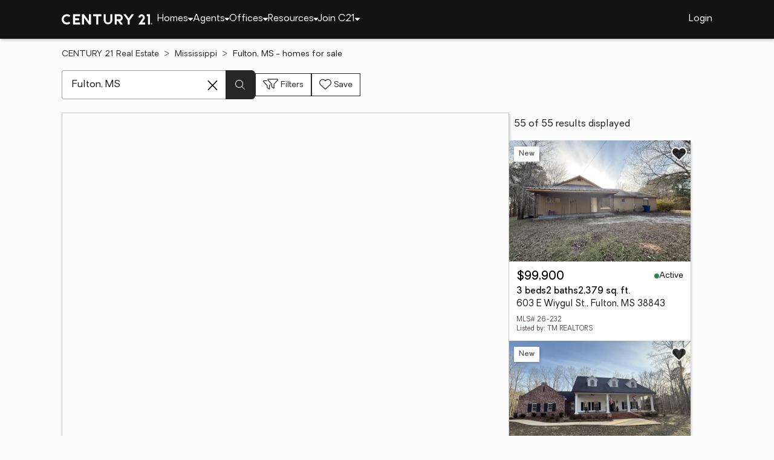

--- FILE ---
content_type: text/html
request_url: https://www.century21.com/homes/list/city/ms/fulton
body_size: 17917
content:
<!-- Generated at [2026-01-21T10:59:47.473Z] -->
<!-- Url [https://www.century21.com/homes/list/city/ms/fulton] -->
<html lang="en"><head>
        <meta charset="UTF-8">
        <meta name="viewport" content="width=device-width, initial-scale=1.0">
        <style type="text/css">:root, :host {
  --fa-font-solid: normal 900 1em/1 "Font Awesome 6 Free";
  --fa-font-regular: normal 400 1em/1 "Font Awesome 6 Free";
  --fa-font-light: normal 300 1em/1 "Font Awesome 6 Pro";
  --fa-font-thin: normal 100 1em/1 "Font Awesome 6 Pro";
  --fa-font-duotone: normal 900 1em/1 "Font Awesome 6 Duotone";
  --fa-font-brands: normal 400 1em/1 "Font Awesome 6 Brands";
  --fa-font-sharp-solid: normal 900 1em/1 "Font Awesome 6 Sharp";
  --fa-font-sharp-regular: normal 400 1em/1 "Font Awesome 6 Sharp";
  --fa-font-sharp-light: normal 300 1em/1 "Font Awesome 6 Sharp";
  --fa-font-sharp-thin: normal 100 1em/1 "Font Awesome 6 Sharp";
  --fa-font-sharp-duotone-solid: normal 900 1em/1 "Font Awesome 6 Sharp Duotone";
}

svg:not(:root).svg-inline--fa, svg:not(:host).svg-inline--fa {
  overflow: visible;
  box-sizing: content-box;
}

.svg-inline--fa {
  display: var(--fa-display, inline-block);
  height: 1em;
  overflow: visible;
  vertical-align: -0.125em;
}
.svg-inline--fa.fa-2xs {
  vertical-align: 0.1em;
}
.svg-inline--fa.fa-xs {
  vertical-align: 0em;
}
.svg-inline--fa.fa-sm {
  vertical-align: -0.0714285705em;
}
.svg-inline--fa.fa-lg {
  vertical-align: -0.2em;
}
.svg-inline--fa.fa-xl {
  vertical-align: -0.25em;
}
.svg-inline--fa.fa-2xl {
  vertical-align: -0.3125em;
}
.svg-inline--fa.fa-pull-left {
  margin-right: var(--fa-pull-margin, 0.3em);
  width: auto;
}
.svg-inline--fa.fa-pull-right {
  margin-left: var(--fa-pull-margin, 0.3em);
  width: auto;
}
.svg-inline--fa.fa-li {
  width: var(--fa-li-width, 2em);
  top: 0.25em;
}
.svg-inline--fa.fa-fw {
  width: var(--fa-fw-width, 1.25em);
}

.fa-layers svg.svg-inline--fa {
  bottom: 0;
  left: 0;
  margin: auto;
  position: absolute;
  right: 0;
  top: 0;
}

.fa-layers-counter, .fa-layers-text {
  display: inline-block;
  position: absolute;
  text-align: center;
}

.fa-layers {
  display: inline-block;
  height: 1em;
  position: relative;
  text-align: center;
  vertical-align: -0.125em;
  width: 1em;
}
.fa-layers svg.svg-inline--fa {
  transform-origin: center center;
}

.fa-layers-text {
  left: 50%;
  top: 50%;
  transform: translate(-50%, -50%);
  transform-origin: center center;
}

.fa-layers-counter {
  background-color: var(--fa-counter-background-color, #ff253a);
  border-radius: var(--fa-counter-border-radius, 1em);
  box-sizing: border-box;
  color: var(--fa-inverse, #fff);
  line-height: var(--fa-counter-line-height, 1);
  max-width: var(--fa-counter-max-width, 5em);
  min-width: var(--fa-counter-min-width, 1.5em);
  overflow: hidden;
  padding: var(--fa-counter-padding, 0.25em 0.5em);
  right: var(--fa-right, 0);
  text-overflow: ellipsis;
  top: var(--fa-top, 0);
  transform: scale(var(--fa-counter-scale, 0.25));
  transform-origin: top right;
}

.fa-layers-bottom-right {
  bottom: var(--fa-bottom, 0);
  right: var(--fa-right, 0);
  top: auto;
  transform: scale(var(--fa-layers-scale, 0.25));
  transform-origin: bottom right;
}

.fa-layers-bottom-left {
  bottom: var(--fa-bottom, 0);
  left: var(--fa-left, 0);
  right: auto;
  top: auto;
  transform: scale(var(--fa-layers-scale, 0.25));
  transform-origin: bottom left;
}

.fa-layers-top-right {
  top: var(--fa-top, 0);
  right: var(--fa-right, 0);
  transform: scale(var(--fa-layers-scale, 0.25));
  transform-origin: top right;
}

.fa-layers-top-left {
  left: var(--fa-left, 0);
  right: auto;
  top: var(--fa-top, 0);
  transform: scale(var(--fa-layers-scale, 0.25));
  transform-origin: top left;
}

.fa-1x {
  font-size: 1em;
}

.fa-2x {
  font-size: 2em;
}

.fa-3x {
  font-size: 3em;
}

.fa-4x {
  font-size: 4em;
}

.fa-5x {
  font-size: 5em;
}

.fa-6x {
  font-size: 6em;
}

.fa-7x {
  font-size: 7em;
}

.fa-8x {
  font-size: 8em;
}

.fa-9x {
  font-size: 9em;
}

.fa-10x {
  font-size: 10em;
}

.fa-2xs {
  font-size: 0.625em;
  line-height: 0.1em;
  vertical-align: 0.225em;
}

.fa-xs {
  font-size: 0.75em;
  line-height: 0.0833333337em;
  vertical-align: 0.125em;
}

.fa-sm {
  font-size: 0.875em;
  line-height: 0.0714285718em;
  vertical-align: 0.0535714295em;
}

.fa-lg {
  font-size: 1.25em;
  line-height: 0.05em;
  vertical-align: -0.075em;
}

.fa-xl {
  font-size: 1.5em;
  line-height: 0.0416666682em;
  vertical-align: -0.125em;
}

.fa-2xl {
  font-size: 2em;
  line-height: 0.03125em;
  vertical-align: -0.1875em;
}

.fa-fw {
  text-align: center;
  width: 1.25em;
}

.fa-ul {
  list-style-type: none;
  margin-left: var(--fa-li-margin, 2.5em);
  padding-left: 0;
}
.fa-ul > li {
  position: relative;
}

.fa-li {
  left: calc(-1 * var(--fa-li-width, 2em));
  position: absolute;
  text-align: center;
  width: var(--fa-li-width, 2em);
  line-height: inherit;
}

.fa-border {
  border-color: var(--fa-border-color, #eee);
  border-radius: var(--fa-border-radius, 0.1em);
  border-style: var(--fa-border-style, solid);
  border-width: var(--fa-border-width, 0.08em);
  padding: var(--fa-border-padding, 0.2em 0.25em 0.15em);
}

.fa-pull-left {
  float: left;
  margin-right: var(--fa-pull-margin, 0.3em);
}

.fa-pull-right {
  float: right;
  margin-left: var(--fa-pull-margin, 0.3em);
}

.fa-beat {
  animation-name: fa-beat;
  animation-delay: var(--fa-animation-delay, 0s);
  animation-direction: var(--fa-animation-direction, normal);
  animation-duration: var(--fa-animation-duration, 1s);
  animation-iteration-count: var(--fa-animation-iteration-count, infinite);
  animation-timing-function: var(--fa-animation-timing, ease-in-out);
}

.fa-bounce {
  animation-name: fa-bounce;
  animation-delay: var(--fa-animation-delay, 0s);
  animation-direction: var(--fa-animation-direction, normal);
  animation-duration: var(--fa-animation-duration, 1s);
  animation-iteration-count: var(--fa-animation-iteration-count, infinite);
  animation-timing-function: var(--fa-animation-timing, cubic-bezier(0.28, 0.84, 0.42, 1));
}

.fa-fade {
  animation-name: fa-fade;
  animation-delay: var(--fa-animation-delay, 0s);
  animation-direction: var(--fa-animation-direction, normal);
  animation-duration: var(--fa-animation-duration, 1s);
  animation-iteration-count: var(--fa-animation-iteration-count, infinite);
  animation-timing-function: var(--fa-animation-timing, cubic-bezier(0.4, 0, 0.6, 1));
}

.fa-beat-fade {
  animation-name: fa-beat-fade;
  animation-delay: var(--fa-animation-delay, 0s);
  animation-direction: var(--fa-animation-direction, normal);
  animation-duration: var(--fa-animation-duration, 1s);
  animation-iteration-count: var(--fa-animation-iteration-count, infinite);
  animation-timing-function: var(--fa-animation-timing, cubic-bezier(0.4, 0, 0.6, 1));
}

.fa-flip {
  animation-name: fa-flip;
  animation-delay: var(--fa-animation-delay, 0s);
  animation-direction: var(--fa-animation-direction, normal);
  animation-duration: var(--fa-animation-duration, 1s);
  animation-iteration-count: var(--fa-animation-iteration-count, infinite);
  animation-timing-function: var(--fa-animation-timing, ease-in-out);
}

.fa-shake {
  animation-name: fa-shake;
  animation-delay: var(--fa-animation-delay, 0s);
  animation-direction: var(--fa-animation-direction, normal);
  animation-duration: var(--fa-animation-duration, 1s);
  animation-iteration-count: var(--fa-animation-iteration-count, infinite);
  animation-timing-function: var(--fa-animation-timing, linear);
}

.fa-spin {
  animation-name: fa-spin;
  animation-delay: var(--fa-animation-delay, 0s);
  animation-direction: var(--fa-animation-direction, normal);
  animation-duration: var(--fa-animation-duration, 2s);
  animation-iteration-count: var(--fa-animation-iteration-count, infinite);
  animation-timing-function: var(--fa-animation-timing, linear);
}

.fa-spin-reverse {
  --fa-animation-direction: reverse;
}

.fa-pulse,
.fa-spin-pulse {
  animation-name: fa-spin;
  animation-direction: var(--fa-animation-direction, normal);
  animation-duration: var(--fa-animation-duration, 1s);
  animation-iteration-count: var(--fa-animation-iteration-count, infinite);
  animation-timing-function: var(--fa-animation-timing, steps(8));
}

@media (prefers-reduced-motion: reduce) {
  .fa-beat,
.fa-bounce,
.fa-fade,
.fa-beat-fade,
.fa-flip,
.fa-pulse,
.fa-shake,
.fa-spin,
.fa-spin-pulse {
    animation-delay: -1ms;
    animation-duration: 1ms;
    animation-iteration-count: 1;
    transition-delay: 0s;
    transition-duration: 0s;
  }
}
@keyframes fa-beat {
  0%, 90% {
    transform: scale(1);
  }
  45% {
    transform: scale(var(--fa-beat-scale, 1.25));
  }
}
@keyframes fa-bounce {
  0% {
    transform: scale(1, 1) translateY(0);
  }
  10% {
    transform: scale(var(--fa-bounce-start-scale-x, 1.1), var(--fa-bounce-start-scale-y, 0.9)) translateY(0);
  }
  30% {
    transform: scale(var(--fa-bounce-jump-scale-x, 0.9), var(--fa-bounce-jump-scale-y, 1.1)) translateY(var(--fa-bounce-height, -0.5em));
  }
  50% {
    transform: scale(var(--fa-bounce-land-scale-x, 1.05), var(--fa-bounce-land-scale-y, 0.95)) translateY(0);
  }
  57% {
    transform: scale(1, 1) translateY(var(--fa-bounce-rebound, -0.125em));
  }
  64% {
    transform: scale(1, 1) translateY(0);
  }
  100% {
    transform: scale(1, 1) translateY(0);
  }
}
@keyframes fa-fade {
  50% {
    opacity: var(--fa-fade-opacity, 0.4);
  }
}
@keyframes fa-beat-fade {
  0%, 100% {
    opacity: var(--fa-beat-fade-opacity, 0.4);
    transform: scale(1);
  }
  50% {
    opacity: 1;
    transform: scale(var(--fa-beat-fade-scale, 1.125));
  }
}
@keyframes fa-flip {
  50% {
    transform: rotate3d(var(--fa-flip-x, 0), var(--fa-flip-y, 1), var(--fa-flip-z, 0), var(--fa-flip-angle, -180deg));
  }
}
@keyframes fa-shake {
  0% {
    transform: rotate(-15deg);
  }
  4% {
    transform: rotate(15deg);
  }
  8%, 24% {
    transform: rotate(-18deg);
  }
  12%, 28% {
    transform: rotate(18deg);
  }
  16% {
    transform: rotate(-22deg);
  }
  20% {
    transform: rotate(22deg);
  }
  32% {
    transform: rotate(-12deg);
  }
  36% {
    transform: rotate(12deg);
  }
  40%, 100% {
    transform: rotate(0deg);
  }
}
@keyframes fa-spin {
  0% {
    transform: rotate(0deg);
  }
  100% {
    transform: rotate(360deg);
  }
}
.fa-rotate-90 {
  transform: rotate(90deg);
}

.fa-rotate-180 {
  transform: rotate(180deg);
}

.fa-rotate-270 {
  transform: rotate(270deg);
}

.fa-flip-horizontal {
  transform: scale(-1, 1);
}

.fa-flip-vertical {
  transform: scale(1, -1);
}

.fa-flip-both,
.fa-flip-horizontal.fa-flip-vertical {
  transform: scale(-1, -1);
}

.fa-rotate-by {
  transform: rotate(var(--fa-rotate-angle, 0));
}

.fa-stack {
  display: inline-block;
  vertical-align: middle;
  height: 2em;
  position: relative;
  width: 2.5em;
}

.fa-stack-1x,
.fa-stack-2x {
  bottom: 0;
  left: 0;
  margin: auto;
  position: absolute;
  right: 0;
  top: 0;
  z-index: var(--fa-stack-z-index, auto);
}

.svg-inline--fa.fa-stack-1x {
  height: 1em;
  width: 1.25em;
}
.svg-inline--fa.fa-stack-2x {
  height: 2em;
  width: 2.5em;
}

.fa-inverse {
  color: var(--fa-inverse, #fff);
}

.sr-only,
.fa-sr-only {
  position: absolute;
  width: 1px;
  height: 1px;
  padding: 0;
  margin: -1px;
  overflow: hidden;
  clip: rect(0, 0, 0, 0);
  white-space: nowrap;
  border-width: 0;
}

.sr-only-focusable:not(:focus),
.fa-sr-only-focusable:not(:focus) {
  position: absolute;
  width: 1px;
  height: 1px;
  padding: 0;
  margin: -1px;
  overflow: hidden;
  clip: rect(0, 0, 0, 0);
  white-space: nowrap;
  border-width: 0;
}

.svg-inline--fa .fa-primary {
  fill: var(--fa-primary-color, currentColor);
  opacity: var(--fa-primary-opacity, 1);
}

.svg-inline--fa .fa-secondary {
  fill: var(--fa-secondary-color, currentColor);
  opacity: var(--fa-secondary-opacity, 0.4);
}

.svg-inline--fa.fa-swap-opacity .fa-primary {
  opacity: var(--fa-secondary-opacity, 0.4);
}

.svg-inline--fa.fa-swap-opacity .fa-secondary {
  opacity: var(--fa-primary-opacity, 1);
}

.svg-inline--fa mask .fa-primary,
.svg-inline--fa mask .fa-secondary {
  fill: black;
}

.fad.fa-inverse,
.fa-duotone.fa-inverse {
  color: var(--fa-inverse, #fff);
}</style><link rel="icon" type="image/svg+xml" href="/favicon/C21-favicon.ico">
        <link rel="preconnect" href="https://images.cloud.realogyprod.com">
        <link rel="preconnect" href="https://maps.googleapis.com">
        <title>Fulton, MS Homes for Sale | The Joy of Home with CENTURY21</title>
      
      
      
      
      
      
      
      
      <link rel="stylesheet" crossorigin="" href="/assets/COMMON-D4RHix-J.css">
      <link rel="stylesheet" crossorigin="" href="/assets/SERVICES-DjqvQNYC.css">
      <link rel="stylesheet" crossorigin="" href="/assets/index-BvS0ET0z.css">
    <style id="any-fonts">
        @font-face { font-family: 'Light'; src: url(/fonts/Oakes/lt.woff2); }
        @font-face { font-family: 'Regular'; src: url(/fonts/Oakes/reg.woff2); }
        @font-face { font-family: 'Medium'; src: url(/fonts/Oakes/med.woff2); }
        @font-face { font-family: 'Bold'; src: url(/fonts/Oakes/bold.woff2); }
    </style><link rel="canonical" href="https://www.century21.com/homes/list/city/ms/fulton" data-react-helmet="true"><meta name="twitter:title" content="Fulton, MS Homes for Sale | The Joy of Home with CENTURY21" data-react-helmet="true"><meta property="og:title" content="Fulton, MS Homes for Sale | The Joy of Home with CENTURY21" data-react-helmet="true"><meta name="twitter:url:landing_url" content="https://www.century21.com/homes/list/city/ms/fulton" data-react-helmet="true"><meta property="og:url" content="https://www.century21.com/homes/list/city/ms/fulton" data-react-helmet="true"><meta charset="utf-8" data-react-helmet="true"><meta property="og:type" content="website" data-react-helmet="true"><meta name="format-detection" content="telephone=no" data-react-helmet="true"><meta name="theme-color" content="#252526" data-react-helmet="true"><meta name="viewport" content="width=device-width" data-react-helmet="true"><meta name="description" content="With 55 Fulton, MS homes for Sale on CENTURY 21, refine listings by price and features to find the brighter side of real estate." data-react-helmet="true"><meta name="twitter:description" content="With 55 Fulton, MS homes for Sale on CENTURY 21, refine listings by price and features to find the brighter side of real estate." data-react-helmet="true"><meta property="og:description" content="With 55 Fulton, MS homes for Sale on CENTURY 21, refine listings by price and features to find the brighter side of real estate." data-react-helmet="true"><script type="application/ld+json" data-react-helmet="true">{"@context":"https://schema.org","@graph":[{"@type":"CollectionPage","url":"https://www.century21.com/homes/list/city/ms/fulton","name":"Fulton, MS homes for sale - Real Estate for Sale in Fulton, MS - CENTURY 21 Real Estate","contentLocation":{"@type":"Place","name":"Fulton, MS"},"isPartOf":{"@type":"WebPage","url":"https://www.century21.com/homes/list/city/ms/fulton","isPartOf":{"@type":"WebSite","url":"https://www.century21.com","publisher":{"@type":"Organization","url":"https://www.century21.com","name":"CENTURY 21 Real Estate","logo":{"@type":"ImageObject","url":"https://www.century21.com/images/global/c21-home-logo-white.svg"},"address":{"@type":"PostalAddress","streetAddress":"175 Park Ave","addressLocality":"Madison","addressRegion":"NJ","postalCode":"07940","addressCountry":"US"},"sameAs":[],"parentOrganization":{"@type":"Corporation","url":"https://www.anywhere.re","tickerSymbol":"HOUS","legalName":"Anywhere Real Estate Services Group LLC","address":{"@type":"PostalAddress","streetAddress":"175 Park Ave","addressLocality":"Madison","addressRegion":"NJ","postalCode":"07940","addressCountry":"US"},"@id":"https://www.anywhere.re/our-company/","name":"Anywhere Real Estate"}}}},"mainEntity":{"@type":"ItemList","numberOfItems":55,"itemListElement":[{"@type":["RealEstateListing","Product"],"url":"https://www.century21.com/homes/list/city/ms/fulton","name":"603 E Wiygul St. - A trusted home listing for sale in Fulton, MS featured on CENTURY 21","description":"Presented on CENTURY 21, this SFR in Fulton, MS brings together trusted guidance, modern tools, and the wonders of homeownership in one inviting space. ","datePosted":"Not available","image":"https://images-listings.century21.com/MS_NEMBOR/26/_2/32/_P/26_232_P00.jpg","offers":{"@type":"Offer","price":99900,"priceCurrency":"USD","availability":"https://schema.org/InStock","url":"https://www.century21.com/homes/list/city/ms/fulton","name":"603 E Wiygul St. - A trusted home listing for sale in Fulton, MS featured on CENTURY 21","description":"Presented on CENTURY 21, this SFR in Fulton, MS brings together trusted guidance, modern tools, and the wonders of homeownership in one inviting space. "},"mainEntity":{"@type":"SingleFamilyResidence","address":{"@type":"PostalAddress","streetAddress":"603 E Wiygul St.","addressLocality":"Fulton","addressRegion":"MS","postalCode":"38843","addressCountry":"US"},"geo":{"@type":"GeoCoordinates","latitude":34.2662523,"longitude":-88.3975897},"numberOfBathroomsTotal":2,"numberOfBedrooms":3,"floorSize":{"@type":"QuantitativeValue","value":2379,"unitCode":"sq. ft."}},"position":1},{"@type":["RealEstateListing","Product"],"url":"https://www.century21.com/homes/list/city/ms/fulton","name":"603 Country Club Road - A trusted home listing for sale in Fulton, MS featured on CENTURY 21","description":"Presented on CENTURY 21, this SFR in Fulton, MS brings together trusted guidance, modern tools, and the wonders of homeownership in one inviting space. ","datePosted":"Not available","image":"https://images-listings.century21.com/MS_NEMBOR/26/_2/29/_P/26_229_P00.jpg","offers":{"@type":"Offer","price":525000,"priceCurrency":"USD","availability":"https://schema.org/InStock","url":"https://www.century21.com/homes/list/city/ms/fulton","name":"603 Country Club Road - A trusted home listing for sale in Fulton, MS featured on CENTURY 21","description":"Presented on CENTURY 21, this SFR in Fulton, MS brings together trusted guidance, modern tools, and the wonders of homeownership in one inviting space. "},"mainEntity":{"@type":"SingleFamilyResidence","address":{"@type":"PostalAddress","streetAddress":"603 Country Club Road","addressLocality":"Fulton","addressRegion":"MS","postalCode":"38843","addressCountry":"US"},"geo":{"@type":"GeoCoordinates","latitude":34.255005,"longitude":-88.384763},"numberOfBathroomsTotal":5,"numberOfBedrooms":4,"floorSize":{"@type":"QuantitativeValue","value":3441,"unitCode":"sq. ft."}},"position":2},{"@type":["RealEstateListing","Product"],"url":"https://www.century21.com/homes/list/city/ms/fulton","name":"224 N Highland Dr. - A trusted home listing for sale in Fulton, MS featured on CENTURY 21","description":"Presented on CENTURY 21, this SFR in Fulton, MS brings together trusted guidance, modern tools, and the wonders of homeownership in one inviting space. ","datePosted":"Not available","image":"https://images-listings.century21.com/MS_NEMBOR/26/_1/50/_P/26_150_P00.jpg","offers":{"@type":"Offer","price":185000,"priceCurrency":"USD","availability":"https://schema.org/InStock","url":"https://www.century21.com/homes/list/city/ms/fulton","name":"224 N Highland Dr. - A trusted home listing for sale in Fulton, MS featured on CENTURY 21","description":"Presented on CENTURY 21, this SFR in Fulton, MS brings together trusted guidance, modern tools, and the wonders of homeownership in one inviting space. "},"mainEntity":{"@type":"SingleFamilyResidence","address":{"@type":"PostalAddress","streetAddress":"224 N Highland Dr.","addressLocality":"Fulton","addressRegion":"MS","postalCode":"38843","addressCountry":"US"},"geo":{"@type":"GeoCoordinates","latitude":34.273988,"longitude":-88.398419},"numberOfBathroomsTotal":2,"numberOfBedrooms":4,"floorSize":{"@type":"QuantitativeValue","value":2240,"unitCode":"sq. ft."}},"position":3},{"@type":["RealEstateListing","Product"],"url":"https://www.century21.com/homes/list/city/ms/fulton","name":"107 Whitetail Run Road - A trusted home listing for sale in Fulton, MS featured on CENTURY 21","description":"Presented on CENTURY 21, this SFR in Fulton, MS brings together trusted guidance, modern tools, and the wonders of homeownership in one inviting space. ","datePosted":"Not available","image":"https://images-listings.century21.com/MS_NEMBOR/26/_1/46/_P/26_146_P00.jpg","offers":{"@type":"Offer","price":725000,"priceCurrency":"USD","availability":"https://schema.org/InStock","url":"https://www.century21.com/homes/list/city/ms/fulton","name":"107 Whitetail Run Road - A trusted home listing for sale in Fulton, MS featured on CENTURY 21","description":"Presented on CENTURY 21, this SFR in Fulton, MS brings together trusted guidance, modern tools, and the wonders of homeownership in one inviting space. "},"mainEntity":{"@type":"SingleFamilyResidence","address":{"@type":"PostalAddress","streetAddress":"107 Whitetail Run Road","addressLocality":"Fulton","addressRegion":"MS","postalCode":"38843","addressCountry":"US"},"geo":{"@type":"GeoCoordinates","latitude":34.251801,"longitude":-88.391184},"numberOfBathroomsTotal":4,"numberOfBedrooms":4,"floorSize":{"@type":"QuantitativeValue","value":3800,"unitCode":"sq. ft."}},"position":4},{"@type":["RealEstateListing","Product"],"url":"https://www.century21.com/homes/list/city/ms/fulton","name":"136 Meadow St. - A trusted home listing for sale in Fulton, MS featured on CENTURY 21","description":"Presented on CENTURY 21, this LAND in Fulton, MS brings together trusted guidance, modern tools, and the wonders of homeownership in one inviting space. ","datePosted":"Not available","image":"https://images-listings.century21.com/MS_NEMBOR/26/_4/3/_P/26_43_P00.jpg","offers":{"@type":"Offer","price":32500,"priceCurrency":"USD","availability":"https://schema.org/InStock","url":"https://www.century21.com/homes/list/city/ms/fulton","name":"136 Meadow St. - A trusted home listing for sale in Fulton, MS featured on CENTURY 21","description":"Presented on CENTURY 21, this LAND in Fulton, MS brings together trusted guidance, modern tools, and the wonders of homeownership in one inviting space. "},"mainEntity":{"@type":"SingleFamilyResidence","address":{"@type":"PostalAddress","streetAddress":"136 Meadow St.","addressLocality":"Fulton","addressRegion":"MS","postalCode":"38843","addressCountry":"US"},"geo":{"@type":"GeoCoordinates","latitude":34.231055,"longitude":-88.386647},"numberOfBathroomsTotal":null,"numberOfBedrooms":0,"floorSize":{"@type":"QuantitativeValue","value":null,"unitCode":"sq. ft."}},"position":5},{"@type":["RealEstateListing","Product"],"url":"https://www.century21.com/homes/list/city/ms/fulton","name":"107 Southern Oaks Road - A trusted home listing for sale in Fulton, MS featured on CENTURY 21","description":"Presented on CENTURY 21, this SFR in Fulton, MS brings together trusted guidance, modern tools, and the wonders of homeownership in one inviting space. ","datePosted":"Not available","image":"https://images-listings.century21.com/MS_NEMBOR/25/_4/33/3/_P/25_4333_P00.jpg","offers":{"@type":"Offer","price":520000,"priceCurrency":"USD","availability":"https://schema.org/InStock","url":"https://www.century21.com/homes/list/city/ms/fulton","name":"107 Southern Oaks Road - A trusted home listing for sale in Fulton, MS featured on CENTURY 21","description":"Presented on CENTURY 21, this SFR in Fulton, MS brings together trusted guidance, modern tools, and the wonders of homeownership in one inviting space. "},"mainEntity":{"@type":"SingleFamilyResidence","address":{"@type":"PostalAddress","streetAddress":"107 Southern Oaks Road","addressLocality":"Fulton","addressRegion":"MS","postalCode":"38843","addressCountry":"US"},"geo":{"@type":"GeoCoordinates","latitude":34.232384,"longitude":-88.395908},"numberOfBathroomsTotal":4,"numberOfBedrooms":4,"floorSize":{"@type":"QuantitativeValue","value":3255,"unitCode":"sq. ft."}},"position":6},{"@type":["RealEstateListing","Product"],"url":"https://www.century21.com/homes/list/city/ms/fulton","name":"209 Selena Dr. - A trusted home listing for sale in Fulton, MS featured on CENTURY 21","description":"Presented on CENTURY 21, this SFR in Fulton, MS brings together trusted guidance, modern tools, and the wonders of homeownership in one inviting space. ","datePosted":"Not available","image":"https://images-listings.century21.com/MS_NEMBOR/25/_4/29/2/_P/25_4292_P00.jpg","offers":{"@type":"Offer","price":231500,"priceCurrency":"USD","availability":"https://schema.org/InStock","url":"https://www.century21.com/homes/list/city/ms/fulton","name":"209 Selena Dr. - A trusted home listing for sale in Fulton, MS featured on CENTURY 21","description":"Presented on CENTURY 21, this SFR in Fulton, MS brings together trusted guidance, modern tools, and the wonders of homeownership in one inviting space. "},"mainEntity":{"@type":"SingleFamilyResidence","address":{"@type":"PostalAddress","streetAddress":"209 Selena Dr.","addressLocality":"Fulton","addressRegion":"MS","postalCode":"38843","addressCountry":"US"},"geo":{"@type":"GeoCoordinates","latitude":34.258368,"longitude":-88.3871749},"numberOfBathroomsTotal":2,"numberOfBedrooms":3,"floorSize":{"@type":"QuantitativeValue","value":1805,"unitCode":"sq. ft."}},"position":7},{"@type":["RealEstateListing","Product"],"url":"https://www.century21.com/homes/list/city/ms/fulton","name":"206 Buena Vista - A trusted home listing for sale in Fulton, MS featured on CENTURY 21","description":"Presented on CENTURY 21, this SFR in Fulton, MS brings together trusted guidance, modern tools, and the wonders of homeownership in one inviting space. ","datePosted":"Not available","image":"https://images-listings.century21.com/MS_NEMBOR/25/_4/21/5/_P/25_4215_P00.jpg","offers":{"@type":"Offer","price":152900,"priceCurrency":"USD","availability":"https://schema.org/InStock","url":"https://www.century21.com/homes/list/city/ms/fulton","name":"206 Buena Vista - A trusted home listing for sale in Fulton, MS featured on CENTURY 21","description":"Presented on CENTURY 21, this SFR in Fulton, MS brings together trusted guidance, modern tools, and the wonders of homeownership in one inviting space. "},"mainEntity":{"@type":"SingleFamilyResidence","address":{"@type":"PostalAddress","streetAddress":"206 Buena Vista","addressLocality":"Fulton","addressRegion":"MS","postalCode":"38843","addressCountry":"US"},"geo":{"@type":"GeoCoordinates","latitude":34.260602,"longitude":-88.405814},"numberOfBathroomsTotal":2,"numberOfBedrooms":3,"floorSize":{"@type":"QuantitativeValue","value":2032,"unitCode":"sq. ft."}},"position":8},{"@type":["RealEstateListing","Product"],"url":"https://www.century21.com/homes/list/city/ms/fulton","name":"106 Pierce Town Rd - A trusted home listing for sale in Fulton, MS featured on CENTURY 21","description":"Presented on CENTURY 21, this LAND in Fulton, MS brings together trusted guidance, modern tools, and the wonders of homeownership in one inviting space. ","datePosted":"Not available","image":"https://images-listings.century21.com/MS_NEMBOR/25/_4/21/6/_P/25_4216_P00.jpg","offers":{"@type":"Offer","price":350000,"priceCurrency":"USD","availability":"https://schema.org/InStock","url":"https://www.century21.com/homes/list/city/ms/fulton","name":"106 Pierce Town Rd - A trusted home listing for sale in Fulton, MS featured on CENTURY 21","description":"Presented on CENTURY 21, this LAND in Fulton, MS brings together trusted guidance, modern tools, and the wonders of homeownership in one inviting space. "},"mainEntity":{"@type":"SingleFamilyResidence","address":{"@type":"PostalAddress","streetAddress":"106 Pierce Town Rd","addressLocality":"Fulton","addressRegion":"MS","postalCode":"38843","addressCountry":"US"},"geo":{"@type":"GeoCoordinates","latitude":34.238906,"longitude":-88.398981},"numberOfBathroomsTotal":null,"numberOfBedrooms":0,"floorSize":{"@type":"QuantitativeValue","value":null,"unitCode":"sq. ft."}},"position":9},{"@type":["RealEstateListing","Product"],"url":"https://www.century21.com/homes/list/city/ms/fulton","name":"105 Woodson Dr. - A trusted home listing for sale in Fulton, MS featured on CENTURY 21","description":"Presented on CENTURY 21, this SFR in Fulton, MS brings together trusted guidance, modern tools, and the wonders of homeownership in one inviting space. ","datePosted":"Not available","image":"https://images-listings.century21.com/MS_NEMBOR/25/_4/21/9/_P/25_4219_P00.jpg","offers":{"@type":"Offer","price":299900,"priceCurrency":"USD","availability":"https://schema.org/InStock","url":"https://www.century21.com/homes/list/city/ms/fulton","name":"105 Woodson Dr. - A trusted home listing for sale in Fulton, MS featured on CENTURY 21","description":"Presented on CENTURY 21, this SFR in Fulton, MS brings together trusted guidance, modern tools, and the wonders of homeownership in one inviting space. "},"mainEntity":{"@type":"SingleFamilyResidence","address":{"@type":"PostalAddress","streetAddress":"105 Woodson Dr.","addressLocality":"Fulton","addressRegion":"MS","postalCode":"38843","addressCountry":"US"},"geo":{"@type":"GeoCoordinates","latitude":34.234245,"longitude":-88.3938405},"numberOfBathroomsTotal":2,"numberOfBedrooms":3,"floorSize":{"@type":"QuantitativeValue","value":2287,"unitCode":"sq. ft."}},"position":10},{"@type":["RealEstateListing","Product"],"url":"https://www.century21.com/homes/list/city/ms/fulton","name":"410 Rogers - A trusted home listing for sale in Fulton, MS featured on CENTURY 21","description":"Presented on CENTURY 21, this SFR in Fulton, MS brings together trusted guidance, modern tools, and the wonders of homeownership in one inviting space. ","datePosted":"Not available","image":"https://images-listings.century21.com/MS_NEMBOR/25/_4/17/3/_P/25_4173_P00.jpg","offers":{"@type":"Offer","price":339900,"priceCurrency":"USD","availability":"https://schema.org/InStock","url":"https://www.century21.com/homes/list/city/ms/fulton","name":"410 Rogers - A trusted home listing for sale in Fulton, MS featured on CENTURY 21","description":"Presented on CENTURY 21, this SFR in Fulton, MS brings together trusted guidance, modern tools, and the wonders of homeownership in one inviting space. "},"mainEntity":{"@type":"SingleFamilyResidence","address":{"@type":"PostalAddress","streetAddress":"410 Rogers","addressLocality":"Fulton","addressRegion":"MS","postalCode":"38843","addressCountry":"US"},"geo":{"@type":"GeoCoordinates","latitude":34.26781567,"longitude":-88.400225},"numberOfBathroomsTotal":3,"numberOfBedrooms":3,"floorSize":{"@type":"QuantitativeValue","value":2800,"unitCode":"sq. ft."}},"position":11},{"@type":["RealEstateListing","Product"],"url":"https://www.century21.com/homes/list/city/ms/fulton","name":"415 N Cummings St. - A trusted home listing for sale in Fulton, MS featured on CENTURY 21","description":"Presented on CENTURY 21, this SFR in Fulton, MS brings together trusted guidance, modern tools, and the wonders of homeownership in one inviting space. ","datePosted":"Not available","image":"https://images-listings.century21.com/MS_NEMBOR/25/_4/14/5/_P/25_4145_P00.jpg","offers":{"@type":"Offer","price":329000,"priceCurrency":"USD","availability":"https://schema.org/InStock","url":"https://www.century21.com/homes/list/city/ms/fulton","name":"415 N Cummings St. - A trusted home listing for sale in Fulton, MS featured on CENTURY 21","description":"Presented on CENTURY 21, this SFR in Fulton, MS brings together trusted guidance, modern tools, and the wonders of homeownership in one inviting space. "},"mainEntity":{"@type":"SingleFamilyResidence","address":{"@type":"PostalAddress","streetAddress":"415 N Cummings St.","addressLocality":"Fulton","addressRegion":"MS","postalCode":"38843","addressCountry":"US"},"geo":{"@type":"GeoCoordinates","latitude":34.2793,"longitude":-88.40753},"numberOfBathroomsTotal":3,"numberOfBedrooms":4,"floorSize":{"@type":"QuantitativeValue","value":2758,"unitCode":"sq. ft."}},"position":12},{"@type":["RealEstateListing","Product"],"url":"https://www.century21.com/homes/list/city/ms/fulton","name":"414 Oak Ln. - A trusted home listing for sale in Fulton, MS featured on CENTURY 21","description":"Presented on CENTURY 21, this SFR in Fulton, MS brings together trusted guidance, modern tools, and the wonders of homeownership in one inviting space. ","datePosted":"Not available","image":"https://images-listings.century21.com/MS_NEMBOR/25/_4/10/9/_P/25_4109_P00.jpg","offers":{"@type":"Offer","price":239900,"priceCurrency":"USD","availability":"https://schema.org/InStock","url":"https://www.century21.com/homes/list/city/ms/fulton","name":"414 Oak Ln. - A trusted home listing for sale in Fulton, MS featured on CENTURY 21","description":"Presented on CENTURY 21, this SFR in Fulton, MS brings together trusted guidance, modern tools, and the wonders of homeownership in one inviting space. "},"mainEntity":{"@type":"SingleFamilyResidence","address":{"@type":"PostalAddress","streetAddress":"414 Oak Ln.","addressLocality":"Fulton","addressRegion":"MS","postalCode":"38843","addressCountry":"US"},"geo":{"@type":"GeoCoordinates","latitude":34.265626,"longitude":-88.400295},"numberOfBathroomsTotal":2,"numberOfBedrooms":3,"floorSize":{"@type":"QuantitativeValue","value":1778,"unitCode":"sq. ft."}},"position":13},{"@type":["RealEstateListing","Product"],"url":"https://www.century21.com/homes/list/city/ms/fulton","name":"105 Pierce Town Rd - A trusted home listing for sale in Fulton, MS featured on CENTURY 21","description":"Presented on CENTURY 21, this SFR in Fulton, MS brings together trusted guidance, modern tools, and the wonders of homeownership in one inviting space. ","datePosted":"Not available","image":"https://images-listings.century21.com/MS_NEMBOR/25/_4/08/6/_P/25_4086_P00.jpg","offers":{"@type":"Offer","price":225000,"priceCurrency":"USD","availability":"https://schema.org/InStock","url":"https://www.century21.com/homes/list/city/ms/fulton","name":"105 Pierce Town Rd - A trusted home listing for sale in Fulton, MS featured on CENTURY 21","description":"Presented on CENTURY 21, this SFR in Fulton, MS brings together trusted guidance, modern tools, and the wonders of homeownership in one inviting space. "},"mainEntity":{"@type":"SingleFamilyResidence","address":{"@type":"PostalAddress","streetAddress":"105 Pierce Town Rd","addressLocality":"Fulton","addressRegion":"MS","postalCode":"38843","addressCountry":"US"},"geo":{"@type":"GeoCoordinates","latitude":34.238621,"longitude":-88.397405},"numberOfBathroomsTotal":2,"numberOfBedrooms":4,"floorSize":{"@type":"QuantitativeValue","value":1879,"unitCode":"sq. ft."}},"position":14},{"@type":["RealEstateListing","Product"],"url":"https://www.century21.com/homes/list/city/ms/fulton","name":"409 S Willow - A trusted home listing for sale in Fulton, MS featured on CENTURY 21","description":"Presented on CENTURY 21, this SFR in Fulton, MS brings together trusted guidance, modern tools, and the wonders of homeownership in one inviting space. ","datePosted":"Not available","image":"https://images-listings.century21.com/MS_NEMBOR/25/_4/05/7/_P/25_4057_P00.jpg","offers":{"@type":"Offer","price":229500,"priceCurrency":"USD","availability":"https://schema.org/InStock","url":"https://www.century21.com/homes/list/city/ms/fulton","name":"409 S Willow - A trusted home listing for sale in Fulton, MS featured on CENTURY 21","description":"Presented on CENTURY 21, this SFR in Fulton, MS brings together trusted guidance, modern tools, and the wonders of homeownership in one inviting space. "},"mainEntity":{"@type":"SingleFamilyResidence","address":{"@type":"PostalAddress","streetAddress":"409 S Willow","addressLocality":"Fulton","addressRegion":"MS","postalCode":"38843","addressCountry":"US"},"geo":{"@type":"GeoCoordinates","latitude":34.27106817,"longitude":-88.384173},"numberOfBathroomsTotal":2,"numberOfBedrooms":3,"floorSize":{"@type":"QuantitativeValue","value":1872,"unitCode":"sq. ft."}},"position":15},{"@type":["RealEstateListing","Product"],"url":"https://www.century21.com/homes/list/city/ms/fulton","name":"305 West Main Street - A trusted home listing for sale in Fulton, MS featured on CENTURY 21","description":"Presented on CENTURY 21, this SFR in Fulton, MS brings together trusted guidance, modern tools, and the wonders of homeownership in one inviting space. ","datePosted":"Not available","image":"https://images-listings.century21.com/MS_NEMBOR/25/_3/77/3/_P/25_3773_P00.jpg","offers":{"@type":"Offer","price":399900,"priceCurrency":"USD","availability":"https://schema.org/InStock","url":"https://www.century21.com/homes/list/city/ms/fulton","name":"305 West Main Street - A trusted home listing for sale in Fulton, MS featured on CENTURY 21","description":"Presented on CENTURY 21, this SFR in Fulton, MS brings together trusted guidance, modern tools, and the wonders of homeownership in one inviting space. "},"mainEntity":{"@type":"SingleFamilyResidence","address":{"@type":"PostalAddress","streetAddress":"305 West Main Street","addressLocality":"Fulton","addressRegion":"MS","postalCode":"38843","addressCountry":"US"},"geo":{"@type":"GeoCoordinates","latitude":34.273461,"longitude":-88.40969},"numberOfBathroomsTotal":3,"numberOfBedrooms":2,"floorSize":{"@type":"QuantitativeValue","value":3200,"unitCode":"sq. ft."}},"position":16},{"@type":["RealEstateListing","Product"],"url":"https://www.century21.com/homes/list/city/ms/fulton","name":"110 Grissom Rd - A trusted home listing for sale in Fulton, MS featured on CENTURY 21","description":"Presented on CENTURY 21, this LAND in Fulton, MS brings together trusted guidance, modern tools, and the wonders of homeownership in one inviting space. ","datePosted":"Not available","image":"https://images-listings.century21.com/MS_NEMBOR/25/_3/76/2/_P/25_3762_P00.jpg","offers":{"@type":"Offer","price":1979000,"priceCurrency":"USD","availability":"https://schema.org/InStock","url":"https://www.century21.com/homes/list/city/ms/fulton","name":"110 Grissom Rd - A trusted home listing for sale in Fulton, MS featured on CENTURY 21","description":"Presented on CENTURY 21, this LAND in Fulton, MS brings together trusted guidance, modern tools, and the wonders of homeownership in one inviting space. "},"mainEntity":{"@type":"SingleFamilyResidence","address":{"@type":"PostalAddress","streetAddress":"110 Grissom Rd","addressLocality":"Fulton","addressRegion":"MS","postalCode":"38843","addressCountry":"US"},"geo":{"@type":"GeoCoordinates","latitude":34.243142,"longitude":-88.405972},"numberOfBathroomsTotal":null,"numberOfBedrooms":0,"floorSize":{"@type":"QuantitativeValue","value":null,"unitCode":"sq. ft."}},"position":17},{"@type":["RealEstateListing","Product"],"url":"https://www.century21.com/homes/list/city/ms/fulton","name":"203 Francis Dr. - A trusted home listing for sale in Fulton, MS featured on CENTURY 21","description":"Presented on CENTURY 21, this SFR in Fulton, MS brings together trusted guidance, modern tools, and the wonders of homeownership in one inviting space. ","datePosted":"Not available","image":"https://images-listings.century21.com/MS_NEMBOR/25/_3/47/7/_P/25_3477_P00.jpg","offers":{"@type":"Offer","price":595000,"priceCurrency":"USD","availability":"https://schema.org/InStock","url":"https://www.century21.com/homes/list/city/ms/fulton","name":"203 Francis Dr. - A trusted home listing for sale in Fulton, MS featured on CENTURY 21","description":"Presented on CENTURY 21, this SFR in Fulton, MS brings together trusted guidance, modern tools, and the wonders of homeownership in one inviting space. "},"mainEntity":{"@type":"SingleFamilyResidence","address":{"@type":"PostalAddress","streetAddress":"203 Francis Dr.","addressLocality":"Fulton","addressRegion":"MS","postalCode":"38843","addressCountry":"US"},"geo":{"@type":"GeoCoordinates","latitude":34.24673,"longitude":-88.39116},"numberOfBathroomsTotal":4,"numberOfBedrooms":4,"floorSize":{"@type":"QuantitativeValue","value":3933,"unitCode":"sq. ft."}},"position":18},{"@type":["RealEstateListing","Product"],"url":"https://www.century21.com/homes/list/city/ms/fulton","name":"Rachel Lane - A trusted home listing for sale in Fulton, MS featured on CENTURY 21","description":"Presented on CENTURY 21, this LAND in Fulton, MS brings together trusted guidance, modern tools, and the wonders of homeownership in one inviting space. ","datePosted":"Not available","image":"https://images-listings.century21.com/MS_NEMBOR/25/_3/39/7/_P/25_3397_P00.jpg","offers":{"@type":"Offer","price":199900,"priceCurrency":"USD","availability":"https://schema.org/InStock","url":"https://www.century21.com/homes/list/city/ms/fulton","name":"Rachel Lane - A trusted home listing for sale in Fulton, MS featured on CENTURY 21","description":"Presented on CENTURY 21, this LAND in Fulton, MS brings together trusted guidance, modern tools, and the wonders of homeownership in one inviting space. "},"mainEntity":{"@type":"SingleFamilyResidence","address":{"@type":"PostalAddress","streetAddress":"Rachel Lane","addressLocality":"Fulton","addressRegion":"MS","postalCode":"38843","addressCountry":"US"},"geo":{"@type":"GeoCoordinates","latitude":34.26366,"longitude":-88.396581},"numberOfBathroomsTotal":null,"numberOfBedrooms":0,"floorSize":{"@type":"QuantitativeValue","value":null,"unitCode":"sq. ft."}},"position":19},{"@type":["RealEstateListing","Product"],"url":"https://www.century21.com/homes/list/city/ms/fulton","name":"141 Houston Lake Road - A trusted home listing for sale in Fulton, MS featured on CENTURY 21","description":"Presented on CENTURY 21, this SFR in Fulton, MS brings together trusted guidance, modern tools, and the wonders of homeownership in one inviting space. ","datePosted":"Not available","image":"https://images-listings.century21.com/MS_NEMBOR/25/_3/18/0/_P/25_3180_P00.jpg","offers":{"@type":"Offer","price":269000,"priceCurrency":"USD","availability":"https://schema.org/InStock","url":"https://www.century21.com/homes/list/city/ms/fulton","name":"141 Houston Lake Road - A trusted home listing for sale in Fulton, MS featured on CENTURY 21","description":"Presented on CENTURY 21, this SFR in Fulton, MS brings together trusted guidance, modern tools, and the wonders of homeownership in one inviting space. "},"mainEntity":{"@type":"SingleFamilyResidence","address":{"@type":"PostalAddress","streetAddress":"141 Houston Lake Road","addressLocality":"Fulton","addressRegion":"MS","postalCode":"38843","addressCountry":"US"},"geo":{"@type":"GeoCoordinates","latitude":34.28280417,"longitude":-88.36911033},"numberOfBathroomsTotal":3,"numberOfBedrooms":6,"floorSize":{"@type":"QuantitativeValue","value":2585,"unitCode":"sq. ft."}},"position":20},{"@type":["RealEstateListing","Product"],"url":"https://www.century21.com/homes/list/city/ms/fulton","name":"1805 S Adams St. - A trusted home listing for sale in Fulton, MS featured on CENTURY 21","description":"Presented on CENTURY 21, this LAND in Fulton, MS brings together trusted guidance, modern tools, and the wonders of homeownership in one inviting space. ","datePosted":"Not available","image":"https://images-listings.century21.com/MS_NEMBOR/25/_3/00/7/_P/25_3007_P00.jpg","offers":{"@type":"Offer","price":513790,"priceCurrency":"USD","availability":"https://schema.org/InStock","url":"https://www.century21.com/homes/list/city/ms/fulton","name":"1805 S Adams St. - A trusted home listing for sale in Fulton, MS featured on CENTURY 21","description":"Presented on CENTURY 21, this LAND in Fulton, MS brings together trusted guidance, modern tools, and the wonders of homeownership in one inviting space. "},"mainEntity":{"@type":"SingleFamilyResidence","address":{"@type":"PostalAddress","streetAddress":"1805 S Adams St.","addressLocality":"Fulton","addressRegion":"MS","postalCode":"38843","addressCountry":"US"},"geo":{"@type":"GeoCoordinates","latitude":34.238261,"longitude":-88.400723},"numberOfBathroomsTotal":null,"numberOfBedrooms":0,"floorSize":{"@type":"QuantitativeValue","value":null,"unitCode":"sq. ft."}},"position":21},{"@type":["RealEstateListing","Product"],"url":"https://www.century21.com/homes/list/city/ms/fulton","name":"1805 S Adams St. - A trusted home listing for sale in Fulton, MS featured on CENTURY 21","description":"Presented on CENTURY 21, this LAND in Fulton, MS brings together trusted guidance, modern tools, and the wonders of homeownership in one inviting space. ","datePosted":"Not available","image":"https://images-listings.century21.com/MS_NEMBOR/25/_3/00/4/_P/25_3004_P00.jpg","offers":{"@type":"Offer","price":1324224,"priceCurrency":"USD","availability":"https://schema.org/InStock","url":"https://www.century21.com/homes/list/city/ms/fulton","name":"1805 S Adams St. - A trusted home listing for sale in Fulton, MS featured on CENTURY 21","description":"Presented on CENTURY 21, this LAND in Fulton, MS brings together trusted guidance, modern tools, and the wonders of homeownership in one inviting space. "},"mainEntity":{"@type":"SingleFamilyResidence","address":{"@type":"PostalAddress","streetAddress":"1805 S Adams St.","addressLocality":"Fulton","addressRegion":"MS","postalCode":"38843","addressCountry":"US"},"geo":{"@type":"GeoCoordinates","latitude":34.238261,"longitude":-88.400723},"numberOfBathroomsTotal":null,"numberOfBedrooms":0,"floorSize":{"@type":"QuantitativeValue","value":null,"unitCode":"sq. ft."}},"position":22},{"@type":["RealEstateListing","Product"],"url":"https://www.century21.com/homes/list/city/ms/fulton","name":"Spencer Road - A trusted home listing for sale in Fulton, MS featured on CENTURY 21","description":"Presented on CENTURY 21, this LAND in Fulton, MS brings together trusted guidance, modern tools, and the wonders of homeownership in one inviting space. ","datePosted":"Not available","image":"https://images-listings.century21.com/MS_NEMBOR/25/_2/93/9/_P/25_2939_P00.jpg","offers":{"@type":"Offer","price":39900,"priceCurrency":"USD","availability":"https://schema.org/InStock","url":"https://www.century21.com/homes/list/city/ms/fulton","name":"Spencer Road - A trusted home listing for sale in Fulton, MS featured on CENTURY 21","description":"Presented on CENTURY 21, this LAND in Fulton, MS brings together trusted guidance, modern tools, and the wonders of homeownership in one inviting space. "},"mainEntity":{"@type":"SingleFamilyResidence","address":{"@type":"PostalAddress","streetAddress":"Spencer Road","addressLocality":"Fulton","addressRegion":"MS","postalCode":"38843","addressCountry":"US"},"geo":{"@type":"GeoCoordinates","latitude":34.26399,"longitude":-88.39351},"numberOfBathroomsTotal":null,"numberOfBedrooms":0,"floorSize":{"@type":"QuantitativeValue","value":null,"unitCode":"sq. ft."}},"position":23},{"@type":["RealEstateListing","Product"],"url":"https://www.century21.com/homes/list/city/ms/fulton","name":"Willow Road - A trusted home listing for sale in Fulton, MS featured on CENTURY 21","description":"Presented on CENTURY 21, this LAND in Fulton, MS brings together trusted guidance, modern tools, and the wonders of homeownership in one inviting space. ","datePosted":"Not available","image":"https://images-listings.century21.com/MS_NEMBOR/25/_2/92/0/_P/25_2920_P00.jpg","offers":{"@type":"Offer","price":39000,"priceCurrency":"USD","availability":"https://schema.org/InStock","url":"https://www.century21.com/homes/list/city/ms/fulton","name":"Willow Road - A trusted home listing for sale in Fulton, MS featured on CENTURY 21","description":"Presented on CENTURY 21, this LAND in Fulton, MS brings together trusted guidance, modern tools, and the wonders of homeownership in one inviting space. "},"mainEntity":{"@type":"SingleFamilyResidence","address":{"@type":"PostalAddress","streetAddress":"Willow Road","addressLocality":"Fulton","addressRegion":"MS","postalCode":"38843","addressCountry":"US"},"geo":{"@type":"GeoCoordinates","latitude":34.270064,"longitude":-88.383742},"numberOfBathroomsTotal":null,"numberOfBedrooms":0,"floorSize":{"@type":"QuantitativeValue","value":null,"unitCode":"sq. ft."}},"position":24},{"@type":["RealEstateListing","Product"],"url":"https://www.century21.com/homes/list/city/ms/fulton","name":"Tract 2 Willow Rd - A trusted home listing for sale in Fulton, MS featured on CENTURY 21","description":"Presented on CENTURY 21, this LAND in Fulton, MS brings together trusted guidance, modern tools, and the wonders of homeownership in one inviting space. ","datePosted":"Not available","image":"https://images-listings.century21.com/MS_NEMBOR/25/_2/84/7/_P/25_2847_P00.jpg","offers":{"@type":"Offer","price":98000,"priceCurrency":"USD","availability":"https://schema.org/InStock","url":"https://www.century21.com/homes/list/city/ms/fulton","name":"Tract 2 Willow Rd - A trusted home listing for sale in Fulton, MS featured on CENTURY 21","description":"Presented on CENTURY 21, this LAND in Fulton, MS brings together trusted guidance, modern tools, and the wonders of homeownership in one inviting space. "},"mainEntity":{"@type":"SingleFamilyResidence","address":{"@type":"PostalAddress","streetAddress":"Tract 2 Willow Rd","addressLocality":"Fulton","addressRegion":"MS","postalCode":"38843","addressCountry":"US"},"geo":{"@type":"GeoCoordinates","latitude":34.268917,"longitude":-88.381507},"numberOfBathroomsTotal":null,"numberOfBedrooms":0,"floorSize":{"@type":"QuantitativeValue","value":null,"unitCode":"sq. ft."}},"position":25},{"@type":["RealEstateListing","Product"],"url":"https://www.century21.com/homes/list/city/ms/fulton","name":"501 E Elliott St. - A trusted home listing for sale in Fulton, MS featured on CENTURY 21","description":"Presented on CENTURY 21, this LAND in Fulton, MS brings together trusted guidance, modern tools, and the wonders of homeownership in one inviting space. ","datePosted":"Not available","image":"https://images-listings.century21.com/MS_NEMBOR/25/_2/71/5/_P/25_2715_P00.jpg","offers":{"@type":"Offer","price":27000,"priceCurrency":"USD","availability":"https://schema.org/InStock","url":"https://www.century21.com/homes/list/city/ms/fulton","name":"501 E Elliott St. - A trusted home listing for sale in Fulton, MS featured on CENTURY 21","description":"Presented on CENTURY 21, this LAND in Fulton, MS brings together trusted guidance, modern tools, and the wonders of homeownership in one inviting space. "},"mainEntity":{"@type":"SingleFamilyResidence","address":{"@type":"PostalAddress","streetAddress":"501 E Elliott St.","addressLocality":"Fulton","addressRegion":"MS","postalCode":"38843","addressCountry":"US"},"geo":{"@type":"GeoCoordinates","latitude":34.276467,"longitude":-88.395076},"numberOfBathroomsTotal":null,"numberOfBedrooms":0,"floorSize":{"@type":"QuantitativeValue","value":null,"unitCode":"sq. ft."}},"position":26},{"@type":["RealEstateListing","Product"],"url":"https://www.century21.com/homes/list/city/ms/fulton","name":"56.34 ac Hardens Chapel Rd - A trusted home listing for sale in Fulton, MS featured on CENTURY 21","description":"Presented on CENTURY 21, this LAND in Fulton, MS brings together trusted guidance, modern tools, and the wonders of homeownership in one inviting space. ","datePosted":"Not available","image":"https://images-listings.century21.com/MS_NEMBOR/25/_2/71/8/_P/25_2718_P00.jpg","offers":{"@type":"Offer","price":165000,"priceCurrency":"USD","availability":"https://schema.org/InStock","url":"https://www.century21.com/homes/list/city/ms/fulton","name":"56.34 ac Hardens Chapel Rd - A trusted home listing for sale in Fulton, MS featured on CENTURY 21","description":"Presented on CENTURY 21, this LAND in Fulton, MS brings together trusted guidance, modern tools, and the wonders of homeownership in one inviting space. "},"mainEntity":{"@type":"SingleFamilyResidence","address":{"@type":"PostalAddress","streetAddress":"56.34 ac Hardens Chapel Rd","addressLocality":"Fulton","addressRegion":"MS","postalCode":"38843","addressCountry":"US"},"geo":{"@type":"GeoCoordinates","latitude":34.240404,"longitude":-88.372133},"numberOfBathroomsTotal":null,"numberOfBedrooms":0,"floorSize":{"@type":"QuantitativeValue","value":null,"unitCode":"sq. ft."}},"position":27},{"@type":["RealEstateListing","Product"],"url":"https://www.century21.com/homes/list/city/ms/fulton","name":"904 Willow Road - A trusted home listing for sale in Fulton, MS featured on CENTURY 21","description":"Presented on CENTURY 21, this SFR in Fulton, MS brings together trusted guidance, modern tools, and the wonders of homeownership in one inviting space. ","datePosted":"Not available","image":"https://images-listings.century21.com/MS_NEMBOR/25/_2/69/8/_P/25_2698_P00.jpg","offers":{"@type":"Offer","price":180000,"priceCurrency":"USD","availability":"https://schema.org/InStock","url":"https://www.century21.com/homes/list/city/ms/fulton","name":"904 Willow Road - A trusted home listing for sale in Fulton, MS featured on CENTURY 21","description":"Presented on CENTURY 21, this SFR in Fulton, MS brings together trusted guidance, modern tools, and the wonders of homeownership in one inviting space. "},"mainEntity":{"@type":"SingleFamilyResidence","address":{"@type":"PostalAddress","streetAddress":"904 Willow Road","addressLocality":"Fulton","addressRegion":"MS","postalCode":"38843","addressCountry":"US"},"geo":{"@type":"GeoCoordinates","latitude":34.268797,"longitude":-88.375292},"numberOfBathroomsTotal":2,"numberOfBedrooms":3,"floorSize":{"@type":"QuantitativeValue","value":1558,"unitCode":"sq. ft."}},"position":28},{"@type":["RealEstateListing","Product"],"url":"https://www.century21.com/homes/list/city/ms/fulton","name":"Lot 34 Virginia Dr - A trusted home listing for sale in Fulton, MS featured on CENTURY 21","description":"Presented on CENTURY 21, this LAND in Fulton, MS brings together trusted guidance, modern tools, and the wonders of homeownership in one inviting space. ","datePosted":"Not available","image":"https://images-listings.century21.com/MS_NEMBOR/25/_2/64/7/_P/25_2647_P00.jpg","offers":{"@type":"Offer","price":9500,"priceCurrency":"USD","availability":"https://schema.org/InStock","url":"https://www.century21.com/homes/list/city/ms/fulton","name":"Lot 34 Virginia Dr - A trusted home listing for sale in Fulton, MS featured on CENTURY 21","description":"Presented on CENTURY 21, this LAND in Fulton, MS brings together trusted guidance, modern tools, and the wonders of homeownership in one inviting space. "},"mainEntity":{"@type":"SingleFamilyResidence","address":{"@type":"PostalAddress","streetAddress":"Lot 34 Virginia Dr","addressLocality":"Fulton","addressRegion":"MS","postalCode":"38843","addressCountry":"US"},"geo":{"@type":"GeoCoordinates","latitude":34.264411,"longitude":-88.406399},"numberOfBathroomsTotal":null,"numberOfBedrooms":0,"floorSize":{"@type":"QuantitativeValue","value":null,"unitCode":"sq. ft."}},"position":29},{"@type":["RealEstateListing","Product"],"url":"https://www.century21.com/homes/list/city/ms/fulton","name":"83 Paul W - A trusted home listing for sale in Fulton, MS featured on CENTURY 21","description":"Presented on CENTURY 21, this LAND in Fulton, MS brings together trusted guidance, modern tools, and the wonders of homeownership in one inviting space. ","datePosted":"Not available","image":"https://images-listings.century21.com/MS_NEMBOR/25/_2/47/2/_P/25_2472_P00.jpg","offers":{"@type":"Offer","price":36499,"priceCurrency":"USD","availability":"https://schema.org/InStock","url":"https://www.century21.com/homes/list/city/ms/fulton","name":"83 Paul W - A trusted home listing for sale in Fulton, MS featured on CENTURY 21","description":"Presented on CENTURY 21, this LAND in Fulton, MS brings together trusted guidance, modern tools, and the wonders of homeownership in one inviting space. "},"mainEntity":{"@type":"SingleFamilyResidence","address":{"@type":"PostalAddress","streetAddress":"83 Paul W","addressLocality":"Fulton","addressRegion":"MS","postalCode":"38843","addressCountry":"US"},"geo":{"@type":"GeoCoordinates","latitude":34.292697,"longitude":-88.410711},"numberOfBathroomsTotal":null,"numberOfBedrooms":0,"floorSize":{"@type":"QuantitativeValue","value":null,"unitCode":"sq. ft."}},"position":30},{"@type":["RealEstateListing","Product"],"url":"https://www.century21.com/homes/list/city/ms/fulton","name":"501 E Bankhead St. - A trusted home listing for sale in Fulton, MS featured on CENTURY 21","description":"Presented on CENTURY 21, this SFR in Fulton, MS brings together trusted guidance, modern tools, and the wonders of homeownership in one inviting space. ","datePosted":"Not available","image":"https://images-listings.century21.com/MS_NEMBOR/25/_2/45/6/_P/25_2456_P00.jpg","offers":{"@type":"Offer","price":189900,"priceCurrency":"USD","availability":"https://schema.org/InStock","url":"https://www.century21.com/homes/list/city/ms/fulton","name":"501 E Bankhead St. - A trusted home listing for sale in Fulton, MS featured on CENTURY 21","description":"Presented on CENTURY 21, this SFR in Fulton, MS brings together trusted guidance, modern tools, and the wonders of homeownership in one inviting space. "},"mainEntity":{"@type":"SingleFamilyResidence","address":{"@type":"PostalAddress","streetAddress":"501 E Bankhead St.","addressLocality":"Fulton","addressRegion":"MS","postalCode":"38843","addressCountry":"US"},"geo":{"@type":"GeoCoordinates","latitude":34.274439,"longitude":-88.397689},"numberOfBathroomsTotal":2,"numberOfBedrooms":3,"floorSize":{"@type":"QuantitativeValue","value":2189,"unitCode":"sq. ft."}},"position":31},{"@type":["RealEstateListing","Product"],"url":"https://www.century21.com/homes/list/city/ms/fulton","name":"201 Timbers Road - A trusted home listing for sale in Fulton, MS featured on CENTURY 21","description":"Presented on CENTURY 21, this SFR in Fulton, MS brings together trusted guidance, modern tools, and the wonders of homeownership in one inviting space. ","datePosted":"Not available","image":"https://images-listings.century21.com/MS_NEMBOR/25/_2/41/7/_P/25_2417_P00.jpg","offers":{"@type":"Offer","price":335000,"priceCurrency":"USD","availability":"https://schema.org/InStock","url":"https://www.century21.com/homes/list/city/ms/fulton","name":"201 Timbers Road - A trusted home listing for sale in Fulton, MS featured on CENTURY 21","description":"Presented on CENTURY 21, this SFR in Fulton, MS brings together trusted guidance, modern tools, and the wonders of homeownership in one inviting space. "},"mainEntity":{"@type":"SingleFamilyResidence","address":{"@type":"PostalAddress","streetAddress":"201 Timbers Road","addressLocality":"Fulton","addressRegion":"MS","postalCode":"38843","addressCountry":"US"},"geo":{"@type":"GeoCoordinates","latitude":34.25865,"longitude":-88.38145},"numberOfBathroomsTotal":4,"numberOfBedrooms":4,"floorSize":{"@type":"QuantitativeValue","value":2950,"unitCode":"sq. ft."}},"position":32},{"@type":["RealEstateListing","Product"],"url":"https://www.century21.com/homes/list/city/ms/fulton","name":"1385 Harden Chapel Rd - A trusted home listing for sale in Fulton, MS featured on CENTURY 21","description":"Presented on CENTURY 21, this SFR in Fulton, MS brings together trusted guidance, modern tools, and the wonders of homeownership in one inviting space. ","datePosted":"Not available","image":"https://images-listings.century21.com/MS_NEMBOR/25/_2/35/6/_P/25_2356_P00.jpg","offers":{"@type":"Offer","price":675000,"priceCurrency":"USD","availability":"https://schema.org/InStock","url":"https://www.century21.com/homes/list/city/ms/fulton","name":"1385 Harden Chapel Rd - A trusted home listing for sale in Fulton, MS featured on CENTURY 21","description":"Presented on CENTURY 21, this SFR in Fulton, MS brings together trusted guidance, modern tools, and the wonders of homeownership in one inviting space. "},"mainEntity":{"@type":"SingleFamilyResidence","address":{"@type":"PostalAddress","streetAddress":"1385 Harden Chapel Rd","addressLocality":"Fulton","addressRegion":"MS","postalCode":"38843","addressCountry":"US"},"geo":{"@type":"GeoCoordinates","latitude":34.241955,"longitude":-88.379125},"numberOfBathroomsTotal":4,"numberOfBedrooms":4,"floorSize":{"@type":"QuantitativeValue","value":3400,"unitCode":"sq. ft."}},"position":33},{"@type":["RealEstateListing","Product"],"url":"https://www.century21.com/homes/list/city/ms/fulton","name":"706 Benford - A trusted home listing for sale in Fulton, MS featured on CENTURY 21","description":"Presented on CENTURY 21, this SFR in Fulton, MS brings together trusted guidance, modern tools, and the wonders of homeownership in one inviting space. ","datePosted":"Not available","image":"https://images-listings.century21.com/MS_NEMBOR/25/_2/30/4/_P/25_2304_P00.jpg","offers":{"@type":"Offer","price":342500,"priceCurrency":"USD","availability":"https://schema.org/InStock","url":"https://www.century21.com/homes/list/city/ms/fulton","name":"706 Benford - A trusted home listing for sale in Fulton, MS featured on CENTURY 21","description":"Presented on CENTURY 21, this SFR in Fulton, MS brings together trusted guidance, modern tools, and the wonders of homeownership in one inviting space. "},"mainEntity":{"@type":"SingleFamilyResidence","address":{"@type":"PostalAddress","streetAddress":"706 Benford","addressLocality":"Fulton","addressRegion":"MS","postalCode":"38843","addressCountry":"US"},"geo":{"@type":"GeoCoordinates","latitude":34.25677,"longitude":-88.40721},"numberOfBathroomsTotal":3,"numberOfBedrooms":5,"floorSize":{"@type":"QuantitativeValue","value":3277,"unitCode":"sq. ft."}},"position":34},{"@type":["RealEstateListing","Product"],"url":"https://www.century21.com/homes/list/city/ms/fulton","name":"Harden's Chapel Rd - A trusted home listing for sale in Fulton, MS featured on CENTURY 21","description":"Presented on CENTURY 21, this LAND in Fulton, MS brings together trusted guidance, modern tools, and the wonders of homeownership in one inviting space. ","datePosted":"Not available","image":"https://images-listings.century21.com/MS_NEMBOR/25/_2/00/5/_P/25_2005_P00.jpg","offers":{"@type":"Offer","price":55000,"priceCurrency":"USD","availability":"https://schema.org/InStock","url":"https://www.century21.com/homes/list/city/ms/fulton","name":"Harden's Chapel Rd - A trusted home listing for sale in Fulton, MS featured on CENTURY 21","description":"Presented on CENTURY 21, this LAND in Fulton, MS brings together trusted guidance, modern tools, and the wonders of homeownership in one inviting space. "},"mainEntity":{"@type":"SingleFamilyResidence","address":{"@type":"PostalAddress","streetAddress":"Harden's Chapel Rd","addressLocality":"Fulton","addressRegion":"MS","postalCode":"38843","addressCountry":"US"},"geo":{"@type":"GeoCoordinates","latitude":34.233671,"longitude":-88.389851},"numberOfBathroomsTotal":null,"numberOfBedrooms":0,"floorSize":{"@type":"QuantitativeValue","value":null,"unitCode":"sq. ft."}},"position":35},{"@type":["RealEstateListing","Product"],"url":"https://www.century21.com/homes/list/city/ms/fulton","name":"1805 S Adams St. - A trusted home listing for sale in Fulton, MS featured on CENTURY 21","description":"Presented on CENTURY 21, this LAND in Fulton, MS brings together trusted guidance, modern tools, and the wonders of homeownership in one inviting space. ","datePosted":"Not available","image":"https://images-listings.century21.com/MS_NEMBOR/24/_4/41/2/_P/24_4412_P00.jpg","offers":{"@type":"Offer","price":1463616,"priceCurrency":"USD","availability":"https://schema.org/InStock","url":"https://www.century21.com/homes/list/city/ms/fulton","name":"1805 S Adams St. - A trusted home listing for sale in Fulton, MS featured on CENTURY 21","description":"Presented on CENTURY 21, this LAND in Fulton, MS brings together trusted guidance, modern tools, and the wonders of homeownership in one inviting space. "},"mainEntity":{"@type":"SingleFamilyResidence","address":{"@type":"PostalAddress","streetAddress":"1805 S Adams St.","addressLocality":"Fulton","addressRegion":"MS","postalCode":"38843","addressCountry":"US"},"geo":{"@type":"GeoCoordinates","latitude":34.238261,"longitude":-88.400723},"numberOfBathroomsTotal":null,"numberOfBedrooms":0,"floorSize":{"@type":"QuantitativeValue","value":null,"unitCode":"sq. ft."}},"position":36},{"@type":["RealEstateListing","Product"],"url":"https://www.century21.com/homes/list/city/ms/fulton","name":"403 Mimosa Dr. - A trusted home listing for sale in Fulton, MS featured on CENTURY 21","description":"Presented on CENTURY 21, this SFR in Fulton, MS brings together trusted guidance, modern tools, and the wonders of homeownership in one inviting space. ","datePosted":"Not available","image":"https://images-listings.century21.com/MS_NEMBOR/25/_1/16/5/_P/25_1165_P00.jpg","offers":{"@type":"Offer","price":139000,"priceCurrency":"USD","availability":"https://schema.org/InStock","url":"https://www.century21.com/homes/list/city/ms/fulton","name":"403 Mimosa Dr. - A trusted home listing for sale in Fulton, MS featured on CENTURY 21","description":"Presented on CENTURY 21, this SFR in Fulton, MS brings together trusted guidance, modern tools, and the wonders of homeownership in one inviting space. "},"mainEntity":{"@type":"SingleFamilyResidence","address":{"@type":"PostalAddress","streetAddress":"403 Mimosa Dr.","addressLocality":"Fulton","addressRegion":"MS","postalCode":"38843","addressCountry":"US"},"geo":{"@type":"GeoCoordinates","latitude":34.2705253,"longitude":-88.385407},"numberOfBathroomsTotal":1,"numberOfBedrooms":3,"floorSize":{"@type":"QuantitativeValue","value":1539,"unitCode":"sq. ft."}},"position":37},{"@type":["RealEstateListing","Product"],"url":"https://www.century21.com/homes/list/city/ms/fulton","name":"2822 Harden Chapel Road - A trusted home listing for sale in Fulton, MS featured on CENTURY 21","description":"Presented on CENTURY 21, this SFR in Fulton, MS brings together trusted guidance, modern tools, and the wonders of homeownership in one inviting space. ","datePosted":"Not available","image":"https://images-listings.century21.com/MS_NEMBOR/25/_9/43/_P/25_943_P00.jpg","offers":{"@type":"Offer","price":189900,"priceCurrency":"USD","availability":"https://schema.org/InStock","url":"https://www.century21.com/homes/list/city/ms/fulton","name":"2822 Harden Chapel Road - A trusted home listing for sale in Fulton, MS featured on CENTURY 21","description":"Presented on CENTURY 21, this SFR in Fulton, MS brings together trusted guidance, modern tools, and the wonders of homeownership in one inviting space. "},"mainEntity":{"@type":"SingleFamilyResidence","address":{"@type":"PostalAddress","streetAddress":"2822 Harden Chapel Road","addressLocality":"Fulton","addressRegion":"MS","postalCode":"38843","addressCountry":"US"},"geo":{"@type":"GeoCoordinates","latitude":34.255712,"longitude":-88.375969},"numberOfBathroomsTotal":2,"numberOfBedrooms":4,"floorSize":{"@type":"QuantitativeValue","value":2112,"unitCode":"sq. ft."}},"position":38},{"@type":["RealEstateListing","Product"],"url":"https://www.century21.com/homes/list/city/ms/fulton","name":"409 Pinehurst - A trusted home listing for sale in Fulton, MS featured on CENTURY 21","description":"Presented on CENTURY 21, this SFR in Fulton, MS brings together trusted guidance, modern tools, and the wonders of homeownership in one inviting space. ","datePosted":"Not available","image":"https://images-listings.century21.com/SOLO/c0/ee/8d/97/-1/e6/0-/42/1c/-8/b8/c-/09/1d/b0/ea/6b/a3/_P/c0ee8d97-1e60-421c-8b8c-091db0ea6ba3_P00.jpg","offers":{"@type":"Offer","price":199900,"priceCurrency":"USD","availability":"https://schema.org/InStock","url":"https://www.century21.com/homes/list/city/ms/fulton","name":"409 Pinehurst - A trusted home listing for sale in Fulton, MS featured on CENTURY 21","description":"Presented on CENTURY 21, this SFR in Fulton, MS brings together trusted guidance, modern tools, and the wonders of homeownership in one inviting space. "},"mainEntity":{"@type":"SingleFamilyResidence","address":{"@type":"PostalAddress","streetAddress":"409 Pinehurst","addressLocality":"Fulton","addressRegion":"MS","postalCode":"38843","addressCountry":"US"},"geo":{"@type":"GeoCoordinates","latitude":34.2689,"longitude":-88.39831},"numberOfBathroomsTotal":3,"numberOfBedrooms":3,"floorSize":{"@type":"QuantitativeValue","value":2317,"unitCode":"sq. ft."}},"position":39},{"@type":["RealEstateListing","Product"],"url":"https://www.century21.com/homes/list/city/ms/fulton","name":"Lot 56 Autumn Ridge Subdivision - A trusted home listing for sale in Fulton, MS featured on CENTURY 21","description":"Presented on CENTURY 21, this LAND in Fulton, MS brings together trusted guidance, modern tools, and the wonders of homeownership in one inviting space. ","datePosted":"Not available","image":"https://images-listings.century21.com/MS_NEMBOR/25/_1/85/_P/25_185_P00.jpg","offers":{"@type":"Offer","price":37500,"priceCurrency":"USD","availability":"https://schema.org/InStock","url":"https://www.century21.com/homes/list/city/ms/fulton","name":"Lot 56 Autumn Ridge Subdivision - A trusted home listing for sale in Fulton, MS featured on CENTURY 21","description":"Presented on CENTURY 21, this LAND in Fulton, MS brings together trusted guidance, modern tools, and the wonders of homeownership in one inviting space. "},"mainEntity":{"@type":"SingleFamilyResidence","address":{"@type":"PostalAddress","streetAddress":"Lot 56 Autumn Ridge Subdivision","addressLocality":"Fulton","addressRegion":"MS","postalCode":"38843","addressCountry":"US"},"geo":{"@type":"GeoCoordinates","latitude":34.250745,"longitude":-88.391351},"numberOfBathroomsTotal":null,"numberOfBedrooms":0,"floorSize":{"@type":"QuantitativeValue","value":null,"unitCode":"sq. ft."}},"position":40},{"@type":["RealEstateListing","Product"],"url":"https://www.century21.com/homes/list/city/ms/fulton","name":"Lot 17 Autumn Ridge - A trusted home listing for sale in Fulton, MS featured on CENTURY 21","description":"Presented on CENTURY 21, this LAND in Fulton, MS brings together trusted guidance, modern tools, and the wonders of homeownership in one inviting space. ","datePosted":"Not available","image":"https://images-listings.century21.com/MS_NEMBOR/25/_1/38/_P/25_138_P00.jpg","offers":{"@type":"Offer","price":54000,"priceCurrency":"USD","availability":"https://schema.org/InStock","url":"https://www.century21.com/homes/list/city/ms/fulton","name":"Lot 17 Autumn Ridge - A trusted home listing for sale in Fulton, MS featured on CENTURY 21","description":"Presented on CENTURY 21, this LAND in Fulton, MS brings together trusted guidance, modern tools, and the wonders of homeownership in one inviting space. "},"mainEntity":{"@type":"SingleFamilyResidence","address":{"@type":"PostalAddress","streetAddress":"Lot 17 Autumn Ridge","addressLocality":"Fulton","addressRegion":"MS","postalCode":"38843","addressCountry":"US"},"geo":{"@type":"GeoCoordinates","latitude":34.252881,"longitude":-88.389594},"numberOfBathroomsTotal":null,"numberOfBedrooms":0,"floorSize":{"@type":"QuantitativeValue","value":null,"unitCode":"sq. ft."}},"position":41},{"@type":["RealEstateListing","Product"],"url":"https://www.century21.com/homes/list/city/ms/fulton","name":"Lot 9 Joe Wheeler Brown Rd - A trusted home listing for sale in Fairview, MS featured on CENTURY 21","description":"Presented on CENTURY 21, this LAND in Fairview, MS brings together trusted guidance, modern tools, and the wonders of homeownership in one inviting space. ","datePosted":"Not available","image":"https://images-listings.century21.com/MS_NEMBOR/24/_2/58/5/_P/24_2585_P00.jpg","offers":{"@type":"Offer","price":47500,"priceCurrency":"USD","availability":"https://schema.org/InStock","url":"https://www.century21.com/homes/list/city/ms/fulton","name":"Lot 9 Joe Wheeler Brown Rd - A trusted home listing for sale in Fairview, MS featured on CENTURY 21","description":"Presented on CENTURY 21, this LAND in Fairview, MS brings together trusted guidance, modern tools, and the wonders of homeownership in one inviting space. "},"mainEntity":{"@type":"SingleFamilyResidence","address":{"@type":"PostalAddress","streetAddress":"Lot 9 Joe Wheeler Brown Rd","addressLocality":"Fairview","addressRegion":"MS","postalCode":"38843","addressCountry":"US"},"geo":{"@type":"GeoCoordinates","latitude":34.29669,"longitude":-88.413725},"numberOfBathroomsTotal":null,"numberOfBedrooms":0,"floorSize":{"@type":"QuantitativeValue","value":null,"unitCode":"sq. ft."}},"position":42},{"@type":["RealEstateListing","Product"],"url":"https://www.century21.com/homes/list/city/ms/fulton","name":"Lot 6 Joe Wheeler Brown Rd - A trusted home listing for sale in Fulton, MS featured on CENTURY 21","description":"Presented on CENTURY 21, this LAND in Fulton, MS brings together trusted guidance, modern tools, and the wonders of homeownership in one inviting space. ","datePosted":"Not available","image":"https://images-listings.century21.com/MS_NEMBOR/24/_2/58/2/_P/24_2582_P00.jpg","offers":{"@type":"Offer","price":47000,"priceCurrency":"USD","availability":"https://schema.org/InStock","url":"https://www.century21.com/homes/list/city/ms/fulton","name":"Lot 6 Joe Wheeler Brown Rd - A trusted home listing for sale in Fulton, MS featured on CENTURY 21","description":"Presented on CENTURY 21, this LAND in Fulton, MS brings together trusted guidance, modern tools, and the wonders of homeownership in one inviting space. "},"mainEntity":{"@type":"SingleFamilyResidence","address":{"@type":"PostalAddress","streetAddress":"Lot 6 Joe Wheeler Brown Rd","addressLocality":"Fulton","addressRegion":"MS","postalCode":"38843","addressCountry":"US"},"geo":{"@type":"GeoCoordinates","latitude":34.295096,"longitude":-88.413086},"numberOfBathroomsTotal":null,"numberOfBedrooms":0,"floorSize":{"@type":"QuantitativeValue","value":null,"unitCode":"sq. ft."}},"position":43},{"@type":["RealEstateListing","Product"],"url":"https://www.century21.com/homes/list/city/ms/fulton","name":"Lot 7 Joe Wheeler Brown Rd - A trusted home listing for sale in Fulton, MS featured on CENTURY 21","description":"Presented on CENTURY 21, this LAND in Fulton, MS brings together trusted guidance, modern tools, and the wonders of homeownership in one inviting space. ","datePosted":"Not available","image":"https://images-listings.century21.com/MS_NEMBOR/24/_2/58/3/_P/24_2583_P00.jpg","offers":{"@type":"Offer","price":47000,"priceCurrency":"USD","availability":"https://schema.org/InStock","url":"https://www.century21.com/homes/list/city/ms/fulton","name":"Lot 7 Joe Wheeler Brown Rd - A trusted home listing for sale in Fulton, MS featured on CENTURY 21","description":"Presented on CENTURY 21, this LAND in Fulton, MS brings together trusted guidance, modern tools, and the wonders of homeownership in one inviting space. "},"mainEntity":{"@type":"SingleFamilyResidence","address":{"@type":"PostalAddress","streetAddress":"Lot 7 Joe Wheeler Brown Rd","addressLocality":"Fulton","addressRegion":"MS","postalCode":"38843","addressCountry":"US"},"geo":{"@type":"GeoCoordinates","latitude":34.295901,"longitude":-88.41365},"numberOfBathroomsTotal":null,"numberOfBedrooms":0,"floorSize":{"@type":"QuantitativeValue","value":null,"unitCode":"sq. ft."}},"position":44},{"@type":["RealEstateListing","Product"],"url":"https://www.century21.com/homes/list/city/ms/fulton","name":"Lot 8 Joe Wheeler Brown Rd - A trusted home listing for sale in Fulton, MS featured on CENTURY 21","description":"Presented on CENTURY 21, this LAND in Fulton, MS brings together trusted guidance, modern tools, and the wonders of homeownership in one inviting space. ","datePosted":"Not available","image":"https://images-listings.century21.com/MS_NEMBOR/24/_2/58/4/_P/24_2584_P00.jpg","offers":{"@type":"Offer","price":47500,"priceCurrency":"USD","availability":"https://schema.org/InStock","url":"https://www.century21.com/homes/list/city/ms/fulton","name":"Lot 8 Joe Wheeler Brown Rd - A trusted home listing for sale in Fulton, MS featured on CENTURY 21","description":"Presented on CENTURY 21, this LAND in Fulton, MS brings together trusted guidance, modern tools, and the wonders of homeownership in one inviting space. "},"mainEntity":{"@type":"SingleFamilyResidence","address":{"@type":"PostalAddress","streetAddress":"Lot 8 Joe Wheeler Brown Rd","addressLocality":"Fulton","addressRegion":"MS","postalCode":"38843","addressCountry":"US"},"geo":{"@type":"GeoCoordinates","latitude":34.295725,"longitude":-88.413612},"numberOfBathroomsTotal":null,"numberOfBedrooms":0,"floorSize":{"@type":"QuantitativeValue","value":null,"unitCode":"sq. ft."}},"position":45},{"@type":["RealEstateListing","Product"],"url":"https://www.century21.com/homes/list/city/ms/fulton","name":"Lot 1 Joe Wheeler Brown Rd - A trusted home listing for sale in Fulton, MS featured on CENTURY 21","description":"Presented on CENTURY 21, this LAND in Fulton, MS brings together trusted guidance, modern tools, and the wonders of homeownership in one inviting space. ","datePosted":"Not available","image":"https://images-listings.century21.com/MS_NEMBOR/24/_2/57/7/_P/24_2577_P00.jpg","offers":{"@type":"Offer","price":39000,"priceCurrency":"USD","availability":"https://schema.org/InStock","url":"https://www.century21.com/homes/list/city/ms/fulton","name":"Lot 1 Joe Wheeler Brown Rd - A trusted home listing for sale in Fulton, MS featured on CENTURY 21","description":"Presented on CENTURY 21, this LAND in Fulton, MS brings together trusted guidance, modern tools, and the wonders of homeownership in one inviting space. "},"mainEntity":{"@type":"SingleFamilyResidence","address":{"@type":"PostalAddress","streetAddress":"Lot 1 Joe Wheeler Brown Rd","addressLocality":"Fulton","addressRegion":"MS","postalCode":"38843","addressCountry":"US"},"geo":{"@type":"GeoCoordinates","latitude":34.296247,"longitude":-88.413},"numberOfBathroomsTotal":null,"numberOfBedrooms":0,"floorSize":{"@type":"QuantitativeValue","value":null,"unitCode":"sq. ft."}},"position":46},{"@type":["RealEstateListing","Product"],"url":"https://www.century21.com/homes/list/city/ms/fulton","name":"Lot 2 Joe Wheeler Brown Rd - A trusted home listing for sale in Fulton, MS featured on CENTURY 21","description":"Presented on CENTURY 21, this LAND in Fulton, MS brings together trusted guidance, modern tools, and the wonders of homeownership in one inviting space. ","datePosted":"Not available","image":"https://images-listings.century21.com/MS_NEMBOR/24/_2/57/8/_P/24_2578_P00.jpg","offers":{"@type":"Offer","price":46500,"priceCurrency":"USD","availability":"https://schema.org/InStock","url":"https://www.century21.com/homes/list/city/ms/fulton","name":"Lot 2 Joe Wheeler Brown Rd - A trusted home listing for sale in Fulton, MS featured on CENTURY 21","description":"Presented on CENTURY 21, this LAND in Fulton, MS brings together trusted guidance, modern tools, and the wonders of homeownership in one inviting space. "},"mainEntity":{"@type":"SingleFamilyResidence","address":{"@type":"PostalAddress","streetAddress":"Lot 2 Joe Wheeler Brown Rd","addressLocality":"Fulton","addressRegion":"MS","postalCode":"38843","addressCountry":"US"},"geo":{"@type":"GeoCoordinates","latitude":34.295016,"longitude":-88.413268},"numberOfBathroomsTotal":null,"numberOfBedrooms":0,"floorSize":{"@type":"QuantitativeValue","value":null,"unitCode":"sq. ft."}},"position":47},{"@type":["RealEstateListing","Product"],"url":"https://www.century21.com/homes/list/city/ms/fulton","name":"Lot 3 Joe Wheeler Brown Rd - A trusted home listing for sale in Fulton, MS featured on CENTURY 21","description":"Presented on CENTURY 21, this LAND in Fulton, MS brings together trusted guidance, modern tools, and the wonders of homeownership in one inviting space. ","datePosted":"Not available","image":"https://images-listings.century21.com/MS_NEMBOR/24/_2/57/9/_P/24_2579_P00.jpg","offers":{"@type":"Offer","price":47500,"priceCurrency":"USD","availability":"https://schema.org/InStock","url":"https://www.century21.com/homes/list/city/ms/fulton","name":"Lot 3 Joe Wheeler Brown Rd - A trusted home listing for sale in Fulton, MS featured on CENTURY 21","description":"Presented on CENTURY 21, this LAND in Fulton, MS brings together trusted guidance, modern tools, and the wonders of homeownership in one inviting space. "},"mainEntity":{"@type":"SingleFamilyResidence","address":{"@type":"PostalAddress","streetAddress":"Lot 3 Joe Wheeler Brown Rd","addressLocality":"Fulton","addressRegion":"MS","postalCode":"38843","addressCountry":"US"},"geo":{"@type":"GeoCoordinates","latitude":34.295954,"longitude":-88.413564},"numberOfBathroomsTotal":null,"numberOfBedrooms":0,"floorSize":{"@type":"QuantitativeValue","value":null,"unitCode":"sq. ft."}},"position":48},{"@type":["RealEstateListing","Product"],"url":"https://www.century21.com/homes/list/city/ms/fulton","name":"Lot 4 Joe Wheeler Brown Rd - A trusted home listing for sale in Fulton, MS featured on CENTURY 21","description":"Presented on CENTURY 21, this LAND in Fulton, MS brings together trusted guidance, modern tools, and the wonders of homeownership in one inviting space. ","datePosted":"Not available","image":"https://images-listings.century21.com/MS_NEMBOR/24/_2/58/0/_P/24_2580_P00.jpg","offers":{"@type":"Offer","price":42000,"priceCurrency":"USD","availability":"https://schema.org/InStock","url":"https://www.century21.com/homes/list/city/ms/fulton","name":"Lot 4 Joe Wheeler Brown Rd - A trusted home listing for sale in Fulton, MS featured on CENTURY 21","description":"Presented on CENTURY 21, this LAND in Fulton, MS brings together trusted guidance, modern tools, and the wonders of homeownership in one inviting space. "},"mainEntity":{"@type":"SingleFamilyResidence","address":{"@type":"PostalAddress","streetAddress":"Lot 4 Joe Wheeler Brown Rd","addressLocality":"Fulton","addressRegion":"MS","postalCode":"38843","addressCountry":"US"},"geo":{"@type":"GeoCoordinates","latitude":34.295433,"longitude":-88.413537},"numberOfBathroomsTotal":null,"numberOfBedrooms":0,"floorSize":{"@type":"QuantitativeValue","value":null,"unitCode":"sq. ft."}},"position":49},{"@type":["RealEstateListing","Product"],"url":"https://www.century21.com/homes/list/city/ms/fulton","name":"Lot 5 Deer Haven Drive - A trusted home listing for sale in Fulton, MS featured on CENTURY 21","description":"Presented on CENTURY 21, this LAND in Fulton, MS brings together trusted guidance, modern tools, and the wonders of homeownership in one inviting space. ","datePosted":"Not available","image":"https://images-listings.century21.com/MS_NEMBOR/24/_2/58/1/_P/24_2581_P00.jpg","offers":{"@type":"Offer","price":42500,"priceCurrency":"USD","availability":"https://schema.org/InStock","url":"https://www.century21.com/homes/list/city/ms/fulton","name":"Lot 5 Deer Haven Drive - A trusted home listing for sale in Fulton, MS featured on CENTURY 21","description":"Presented on CENTURY 21, this LAND in Fulton, MS brings together trusted guidance, modern tools, and the wonders of homeownership in one inviting space. "},"mainEntity":{"@type":"SingleFamilyResidence","address":{"@type":"PostalAddress","streetAddress":"Lot 5 Deer Haven Drive","addressLocality":"Fulton","addressRegion":"MS","postalCode":"38843","addressCountry":"US"},"geo":{"@type":"GeoCoordinates","latitude":34.295258,"longitude":-88.413427},"numberOfBathroomsTotal":null,"numberOfBedrooms":0,"floorSize":{"@type":"QuantitativeValue","value":null,"unitCode":"sq. ft."}},"position":50},{"@type":["RealEstateListing","Product"],"url":"https://www.century21.com/homes/list/city/ms/fulton","name":"Lot 10 Deer Haven Dr - A trusted home listing for sale in Fulton, MS featured on CENTURY 21","description":"Presented on CENTURY 21, this LAND in Fulton, MS brings together trusted guidance, modern tools, and the wonders of homeownership in one inviting space. ","datePosted":"Not available","image":"https://images-listings.century21.com/MS_NEMBOR/24/_2/58/6/_P/24_2586_P00.jpg","offers":{"@type":"Offer","price":45000,"priceCurrency":"USD","availability":"https://schema.org/InStock","url":"https://www.century21.com/homes/list/city/ms/fulton","name":"Lot 10 Deer Haven Dr - A trusted home listing for sale in Fulton, MS featured on CENTURY 21","description":"Presented on CENTURY 21, this LAND in Fulton, MS brings together trusted guidance, modern tools, and the wonders of homeownership in one inviting space. "},"mainEntity":{"@type":"SingleFamilyResidence","address":{"@type":"PostalAddress","streetAddress":"Lot 10 Deer Haven Dr","addressLocality":"Fulton","addressRegion":"MS","postalCode":"38843","addressCountry":"US"},"geo":{"@type":"GeoCoordinates","latitude":34.295851,"longitude":-88.413877},"numberOfBathroomsTotal":null,"numberOfBedrooms":0,"floorSize":{"@type":"QuantitativeValue","value":null,"unitCode":"sq. ft."}},"position":51},{"@type":["RealEstateListing","Product"],"url":"https://www.century21.com/homes/list/city/ms/fulton","name":"7 Ac S Adams - A trusted home listing for sale in Fulton, MS featured on CENTURY 21","description":"Presented on CENTURY 21, this LAND in Fulton, MS brings together trusted guidance, modern tools, and the wonders of homeownership in one inviting space. ","datePosted":"Not available","image":"https://images-listings.century21.com/MS_NEMBOR/24/_9/_P/24_9_P00.jpg","offers":{"@type":"Offer","price":699900,"priceCurrency":"USD","availability":"https://schema.org/InStock","url":"https://www.century21.com/homes/list/city/ms/fulton","name":"7 Ac S Adams - A trusted home listing for sale in Fulton, MS featured on CENTURY 21","description":"Presented on CENTURY 21, this LAND in Fulton, MS brings together trusted guidance, modern tools, and the wonders of homeownership in one inviting space. "},"mainEntity":{"@type":"SingleFamilyResidence","address":{"@type":"PostalAddress","streetAddress":"7 Ac S Adams","addressLocality":"Fulton","addressRegion":"MS","postalCode":"38843","addressCountry":"US"},"geo":{"@type":"GeoCoordinates","latitude":34.246892,"longitude":-88.406342},"numberOfBathroomsTotal":null,"numberOfBedrooms":0,"floorSize":{"@type":"QuantitativeValue","value":null,"unitCode":"sq. ft."}},"position":52},{"@type":["RealEstateListing","Product"],"url":"https://www.century21.com/homes/list/city/ms/fulton","name":"17 ac Piercetown Rd - A trusted home listing for sale in Fulton, MS featured on CENTURY 21","description":"Presented on CENTURY 21, this LAND in Fulton, MS brings together trusted guidance, modern tools, and the wonders of homeownership in one inviting space. ","datePosted":"Not available","image":"https://images-listings.century21.com/MS_NEMBOR/23/_3/26/2/_P/23_3262_P00.jpg","offers":{"@type":"Offer","price":170000,"priceCurrency":"USD","availability":"https://schema.org/InStock","url":"https://www.century21.com/homes/list/city/ms/fulton","name":"17 ac Piercetown Rd - A trusted home listing for sale in Fulton, MS featured on CENTURY 21","description":"Presented on CENTURY 21, this LAND in Fulton, MS brings together trusted guidance, modern tools, and the wonders of homeownership in one inviting space. "},"mainEntity":{"@type":"SingleFamilyResidence","address":{"@type":"PostalAddress","streetAddress":"17 ac Piercetown Rd","addressLocality":"Fulton","addressRegion":"MS","postalCode":"38843","addressCountry":"US"},"geo":{"@type":"GeoCoordinates","latitude":34.242452,"longitude":-88.394196},"numberOfBathroomsTotal":null,"numberOfBedrooms":0,"floorSize":{"@type":"QuantitativeValue","value":null,"unitCode":"sq. ft."}},"position":53},{"@type":["RealEstateListing","Product"],"url":"https://www.century21.com/homes/list/city/ms/fulton","name":"Interchange Drive - A trusted home listing for sale in Fulton, MS featured on CENTURY 21","description":"Presented on CENTURY 21, this LAND in Fulton, MS brings together trusted guidance, modern tools, and the wonders of homeownership in one inviting space. ","datePosted":"Not available","image":"https://images-listings.century21.com/MS_NEMBOR/22/_3/75/9/_P/22_3759_P00.jpg","offers":{"@type":"Offer","price":399900,"priceCurrency":"USD","availability":"https://schema.org/InStock","url":"https://www.century21.com/homes/list/city/ms/fulton","name":"Interchange Drive - A trusted home listing for sale in Fulton, MS featured on CENTURY 21","description":"Presented on CENTURY 21, this LAND in Fulton, MS brings together trusted guidance, modern tools, and the wonders of homeownership in one inviting space. "},"mainEntity":{"@type":"SingleFamilyResidence","address":{"@type":"PostalAddress","streetAddress":"Interchange Drive","addressLocality":"Fulton","addressRegion":"MS","postalCode":"38843","addressCountry":"US"},"geo":{"@type":"GeoCoordinates","latitude":34.240736,"longitude":-88.39916},"numberOfBathroomsTotal":null,"numberOfBedrooms":0,"floorSize":{"@type":"QuantitativeValue","value":null,"unitCode":"sq. ft."}},"position":54},{"@type":["RealEstateListing","Product"],"url":"https://www.century21.com/homes/list/city/ms/fulton","name":"Frances Ln. - A trusted home listing for sale in Fulton, MS featured on CENTURY 21","description":"Presented on CENTURY 21, this LAND in Fulton, MS brings together trusted guidance, modern tools, and the wonders of homeownership in one inviting space. ","datePosted":"Not available","image":"https://images-listings.century21.com/MS_NEMBOR/25/_1/53/_P/25_153_P00.jpg","offers":{"@type":"Offer","price":119900,"priceCurrency":"USD","availability":"https://schema.org/InStock","url":"https://www.century21.com/homes/list/city/ms/fulton","name":"Frances Ln. - A trusted home listing for sale in Fulton, MS featured on CENTURY 21","description":"Presented on CENTURY 21, this LAND in Fulton, MS brings together trusted guidance, modern tools, and the wonders of homeownership in one inviting space. "},"mainEntity":{"@type":"SingleFamilyResidence","address":{"@type":"PostalAddress","streetAddress":"Frances Ln.","addressLocality":"Fulton","addressRegion":"MS","postalCode":"38843","addressCountry":"US"},"geo":{"@type":"GeoCoordinates","latitude":34.26399,"longitude":-88.39351},"numberOfBathroomsTotal":null,"numberOfBedrooms":0,"floorSize":{"@type":"QuantitativeValue","value":null,"unitCode":"sq. ft."}},"position":55}]}},{"@type":"BreadcrumbList","itemListElement":[{"@type":"ListItem","position":1,"name":"CENTURY 21 Real Estate","item":"https://www.century21.com/"},{"@type":"ListItem","position":2,"name":"Mississippi","item":"https://www.century21.com/homes/list/state/undefined"},{"@type":"ListItem","position":3,"name":"Fulton, MS - homes for sale"}]}]}</script></head>

    <body class="desktop" data-brand="C21"><noscript>
      <iframe src="https://www.googletagmanager.com/ns.html?id=GTM-TX78KF3&gtm_auth=IjOYcqbkZYbvIEa3MUy_zA&gtm_preview=env-1&gtm_cookies_win=x"
        height="0" width="0" style="display:none;visibility:hidden" id="tag-manager"></iframe></noscript>
        <div id="root"><div class="any-layout"><div class="any-analytics-manager"></div><div class="any-toast-container"></div><header class="any-header"><div class="any-menu-control any-constrain"><div class="menu-trigger-and-logo"><button class="any-button-wrap" href="/" aria-label="Menu toggle" title="Menu toggle"><svg aria-hidden="true" focusable="false" data-prefix="fal" data-icon="bars" class="svg-inline--fa fa-bars main-menu-trigger" role="img" xmlns="http://www.w3.org/2000/svg" viewBox="0 0 448 512"><path fill="currentColor" d="M0 80c0-8.8 7.2-16 16-16l416 0c8.8 0 16 7.2 16 16s-7.2 16-16 16L16 96C7.2 96 0 88.8 0 80zM0 240c0-8.8 7.2-16 16-16l416 0c8.8 0 16 7.2 16 16s-7.2 16-16 16L16 256c-8.8 0-16-7.2-16-16zM448 400c0 8.8-7.2 16-16 16L16 416c-8.8 0-16-7.2-16-16s7.2-16 16-16l416 0c8.8 0 16 7.2 16 16z"></path></svg></button><a href="/" tabindex="0" class="any-anchor-wrap   place-holder"><img src="/images/logo/c21-logo-white.svg" alt="C21 Logo" width="150" height="18"></a><nav class="any-desktop-menu" aria-label="Desktop main menu"><div class="any-desktop-menu-item" id="615c93d0-3b1a-4121-b3c9-516bfe0fea0b"><div class="main-menu-item" tabindex="0" role="navigation" aria-label="Desktop - Homes Menu"><span class="nav-link-text">Homes</span><svg aria-hidden="true" focusable="false" data-prefix="fas" data-icon="caret-down" class="svg-inline--fa fa-caret-down menu-item-caret" role="img" xmlns="http://www.w3.org/2000/svg" viewBox="0 0 320 512"><path fill="currentColor" d="M137.4 374.6c12.5 12.5 32.8 12.5 45.3 0l128-128c9.2-9.2 11.9-22.9 6.9-34.9s-16.6-19.8-29.6-19.8L32 192c-12.9 0-24.6 7.8-29.6 19.8s-2.2 25.7 6.9 34.9l128 128z"></path></svg></div></div><div class="any-desktop-menu-item" id="d35e1fb0-2d7d-4667-83d3-f71fc41235b9"><div class="main-menu-item" tabindex="0" role="navigation" aria-label="Desktop - Agents Menu"><span class="nav-link-text">Agents</span><svg aria-hidden="true" focusable="false" data-prefix="fas" data-icon="caret-down" class="svg-inline--fa fa-caret-down menu-item-caret" role="img" xmlns="http://www.w3.org/2000/svg" viewBox="0 0 320 512"><path fill="currentColor" d="M137.4 374.6c12.5 12.5 32.8 12.5 45.3 0l128-128c9.2-9.2 11.9-22.9 6.9-34.9s-16.6-19.8-29.6-19.8L32 192c-12.9 0-24.6 7.8-29.6 19.8s-2.2 25.7 6.9 34.9l128 128z"></path></svg></div></div><div class="any-desktop-menu-item" id="d69fd24f-20ad-4e92-a7f1-d9cb646dae1d"><div class="main-menu-item" tabindex="0" role="navigation" aria-label="Desktop - Offices Menu"><span class="nav-link-text">Offices</span><svg aria-hidden="true" focusable="false" data-prefix="fas" data-icon="caret-down" class="svg-inline--fa fa-caret-down menu-item-caret" role="img" xmlns="http://www.w3.org/2000/svg" viewBox="0 0 320 512"><path fill="currentColor" d="M137.4 374.6c12.5 12.5 32.8 12.5 45.3 0l128-128c9.2-9.2 11.9-22.9 6.9-34.9s-16.6-19.8-29.6-19.8L32 192c-12.9 0-24.6 7.8-29.6 19.8s-2.2 25.7 6.9 34.9l128 128z"></path></svg></div></div><div class="any-desktop-menu-item" id="4cacf0a9-8e60-4847-bd6e-a8a3f5d54456"><div class="main-menu-item" tabindex="0" role="navigation" aria-label="Desktop - Resources Menu"><span class="nav-link-text">Resources</span><svg aria-hidden="true" focusable="false" data-prefix="fas" data-icon="caret-down" class="svg-inline--fa fa-caret-down menu-item-caret" role="img" xmlns="http://www.w3.org/2000/svg" viewBox="0 0 320 512"><path fill="currentColor" d="M137.4 374.6c12.5 12.5 32.8 12.5 45.3 0l128-128c9.2-9.2 11.9-22.9 6.9-34.9s-16.6-19.8-29.6-19.8L32 192c-12.9 0-24.6 7.8-29.6 19.8s-2.2 25.7 6.9 34.9l128 128z"></path></svg></div></div><div class="any-desktop-menu-item" id="405e48d2-a536-4611-8465-b4c4611758a5"><div class="main-menu-item" tabindex="0" role="navigation" aria-label="Desktop - Join C21 Menu"><span class="nav-link-text">Join C21</span><svg aria-hidden="true" focusable="false" data-prefix="fas" data-icon="caret-down" class="svg-inline--fa fa-caret-down menu-item-caret" role="img" xmlns="http://www.w3.org/2000/svg" viewBox="0 0 320 512"><path fill="currentColor" d="M137.4 374.6c12.5 12.5 32.8 12.5 45.3 0l128-128c9.2-9.2 11.9-22.9 6.9-34.9s-16.6-19.8-29.6-19.8L32 192c-12.9 0-24.6 7.8-29.6 19.8s-2.2 25.7 6.9 34.9l128 128z"></path></svg></div></div></nav></div><div class="any-user-menu-button"><a href="https://myaccount.century21.com/oauth2/aus6tsch4avE2yQz8697" tabindex="0" class="any-anchor-wrap" rel="nofollow">Login</a></div></div></header><div class="any-body"><div class="any-main-menu"><div class="black-screen"></div><nav class="nav-items" aria-label="Mobile main menu"><div class="any-main-menu-item"><div class="main-menu-item-container" tabindex="-1" role="navigation" aria-label="Mobile - Homes Menu"><span class="nav-link-text">Homes</span><svg aria-hidden="true" focusable="false" data-prefix="fas" data-icon="caret-down" class="svg-inline--fa fa-caret-down menu-item-caret" role="img" xmlns="http://www.w3.org/2000/svg" viewBox="0 0 320 512"><path fill="currentColor" d="M137.4 374.6c12.5 12.5 32.8 12.5 45.3 0l128-128c9.2-9.2 11.9-22.9 6.9-34.9s-16.6-19.8-29.6-19.8L32 192c-12.9 0-24.6 7.8-29.6 19.8s-2.2 25.7 6.9 34.9l128 128z"></path></svg></div><div class="sub-menu-items"><a href="/homes/list/city/ms/fulton" tabindex="-1" class="any-anchor-wrap" aria-label="Mobile Menu Item - Fulton homes for sale"><span class="sub-nav-link-text selected">Fulton homes for sale</span></a><a href="/homes/list/city/ms/fulton/condos" tabindex="-1" class="any-anchor-wrap" aria-label="Mobile Menu Item - Fulton condos for sale"><span class="sub-nav-link-text">Fulton condos for sale</span></a><a href="/homes/list/city/ms/fulton/townhouses" tabindex="-1" class="any-anchor-wrap" aria-label="Mobile Menu Item - Fulton townhouses for sale"><span class="sub-nav-link-text">Fulton townhouses for sale</span></a><a href="/homes/list/city/ms/fulton/openhouses" tabindex="-1" class="any-anchor-wrap" aria-label="Mobile Menu Item - Fulton open houses"><span class="sub-nav-link-text">Fulton open houses</span></a><a href="/homes/buying-guide/buying-advice" tabindex="-1" class="any-anchor-wrap" aria-label="Mobile Menu Item - Home buying guide"><span class="sub-nav-link-text">Home buying guide</span></a><a href="/homes/selling-guide/selling-advice" tabindex="-1" class="any-anchor-wrap" aria-label="Mobile Menu Item - Selling guide"><span class="sub-nav-link-text">Selling guide</span></a></div></div><div class="any-main-menu-item"><div class="main-menu-item-container" tabindex="-1" role="navigation" aria-label="Mobile - Agents Menu"><span class="nav-link-text">Agents</span><svg aria-hidden="true" focusable="false" data-prefix="fas" data-icon="caret-down" class="svg-inline--fa fa-caret-down menu-item-caret" role="img" xmlns="http://www.w3.org/2000/svg" viewBox="0 0 320 512"><path fill="currentColor" d="M137.4 374.6c12.5 12.5 32.8 12.5 45.3 0l128-128c9.2-9.2 11.9-22.9 6.9-34.9s-16.6-19.8-29.6-19.8L32 192c-12.9 0-24.6 7.8-29.6 19.8s-2.2 25.7 6.9 34.9l128 128z"></path></svg></div><div class="sub-menu-items"><a href="/agent/list/city/ms/fulton?page=1" tabindex="-1" class="any-anchor-wrap" aria-label="Mobile Menu Item - CENTURY 21 real estate agents in Fulton"><span class="sub-nav-link-text">CENTURY 21 real estate agents in Fulton</span></a><a href="/agent/search" tabindex="-1" class="any-anchor-wrap" aria-label="Mobile Menu Item - Search for a CENTURY 21 real estate agent"><span class="sub-nav-link-text">Search for a CENTURY 21 real estate agent</span></a></div></div><div class="any-main-menu-item"><div class="main-menu-item-container" tabindex="-1" role="navigation" aria-label="Mobile - Offices Menu"><span class="nav-link-text">Offices</span><svg aria-hidden="true" focusable="false" data-prefix="fas" data-icon="caret-down" class="svg-inline--fa fa-caret-down menu-item-caret" role="img" xmlns="http://www.w3.org/2000/svg" viewBox="0 0 320 512"><path fill="currentColor" d="M137.4 374.6c12.5 12.5 32.8 12.5 45.3 0l128-128c9.2-9.2 11.9-22.9 6.9-34.9s-16.6-19.8-29.6-19.8L32 192c-12.9 0-24.6 7.8-29.6 19.8s-2.2 25.7 6.9 34.9l128 128z"></path></svg></div><div class="sub-menu-items"><a href="/office/list/city/ms/fulton?page=1" tabindex="-1" class="any-anchor-wrap" aria-label="Mobile Menu Item - CENTURY 21 real estate offices in Fulton"><span class="sub-nav-link-text">CENTURY 21 real estate offices in Fulton</span></a><a href="/office/search" tabindex="-1" class="any-anchor-wrap" aria-label="Mobile Menu Item - Search for a CENTURY 21 real estate office"><span class="sub-nav-link-text">Search for a CENTURY 21 real estate office</span></a><a href="/office/global" tabindex="-1" class="any-anchor-wrap" aria-label="Mobile Menu Item - Global offices"><span class="sub-nav-link-text">Global offices</span></a></div></div><div class="any-main-menu-item"><div class="main-menu-item-container" tabindex="-1" role="navigation" aria-label="Mobile - Resources Menu"><span class="nav-link-text">Resources</span><svg aria-hidden="true" focusable="false" data-prefix="fas" data-icon="caret-down" class="svg-inline--fa fa-caret-down menu-item-caret" role="img" xmlns="http://www.w3.org/2000/svg" viewBox="0 0 320 512"><path fill="currentColor" d="M137.4 374.6c12.5 12.5 32.8 12.5 45.3 0l128-128c9.2-9.2 11.9-22.9 6.9-34.9s-16.6-19.8-29.6-19.8L32 192c-12.9 0-24.6 7.8-29.6 19.8s-2.2 25.7 6.9 34.9l128 128z"></path></svg></div><div class="sub-menu-items"><a href="/tools/calculators/mortgage" tabindex="-1" class="any-anchor-wrap" aria-label="Mobile Menu Item - Mortgage calculator"><span class="sub-nav-link-text">Mortgage calculator</span></a><a href="/tools/calculators/affordability" tabindex="-1" class="any-anchor-wrap" aria-label="Mobile Menu Item - Affordability calculator"><span class="sub-nav-link-text">Affordability calculator</span></a><a href="/tools/calculators/rent-vs-buy" tabindex="-1" class="any-anchor-wrap" aria-label="Mobile Menu Item - Rent vs. buy calculator"><span class="sub-nav-link-text">Rent vs. buy calculator</span></a><a href="/tools/calculators/amortization" tabindex="-1" class="any-anchor-wrap" aria-label="Mobile Menu Item - Amortization calculator"><span class="sub-nav-link-text">Amortization calculator</span></a><a href="/tools/calculators/refinance" tabindex="-1" class="any-anchor-wrap" aria-label="Mobile Menu Item - Refinance calculator"><span class="sub-nav-link-text">Refinance calculator</span></a></div></div><div class="any-main-menu-item"><div class="main-menu-item-container" tabindex="-1" role="navigation" aria-label="Mobile - Join C21 Menu"><span class="nav-link-text">Join C21</span><svg aria-hidden="true" focusable="false" data-prefix="fas" data-icon="caret-down" class="svg-inline--fa fa-caret-down menu-item-caret" role="img" xmlns="http://www.w3.org/2000/svg" viewBox="0 0 320 512"><path fill="currentColor" d="M137.4 374.6c12.5 12.5 32.8 12.5 45.3 0l128-128c9.2-9.2 11.9-22.9 6.9-34.9s-16.6-19.8-29.6-19.8L32 192c-12.9 0-24.6 7.8-29.6 19.8s-2.2 25.7 6.9 34.9l128 128z"></path></svg></div><div class="sub-menu-items"><a href="/general/franchise/franchise" tabindex="-1" class="any-anchor-wrap" aria-label="Mobile Menu Item - Franchise with CENTURY 21"><span class="sub-nav-link-text">Franchise with CENTURY 21</span></a><a href="/general/careers/info" tabindex="-1" class="any-anchor-wrap" aria-label="Mobile Menu Item - Careers in real estate"><span class="sub-nav-link-text">Careers in real estate</span></a></div></div></nav></div><main id="any-content" class="any-content"><div class="any-property-layout"><div class="any-constrain"><div class="any-vertical"><div class="any-property-list"><div class="any-page-heading"><nav aria-label="Breadcrumb" class="any-breadcrumb"><ol><li><a href="/" aria-label="CENTURY 21 Real Estate">CENTURY 21 Real Estate</a></li><li><a href="/homes/list/state/ms" aria-label="Mississippi">Mississippi</a></li><li><span>Fulton, MS -  homes for sale</span></li></ol></nav><div class="header-content"><div class="titles"><h1 class="title sr-only" title="Fulton, MS -  homes for sale">Fulton, MS -  homes for sale</h1></div></div></div><div class="any-property-list-header"><div class="srch-form"><section class="any-location-search-form"><form class="any-form"><fieldset class="any-field-set"><legend class="sr-only">[ Location search ]</legend><div class="any-location-search has-value"><section class="search"><div class="search-input-container"><div class="any-form-field"><div class="any-input-text" id="locationSearch"><div><div class="any-form-label-row"><div class="label-row"><label for="locationSearch_id"><span class="description"></span></label></div></div><div class="relative-container"><input type="text" id="locationSearch_id" name="locationSearch" placeholder="City, address, neighborhood or zip" data-valid="true" autocomplete="off" maxlength="100" value="Fulton, MS"><div class="password-show-hide"></div><svg aria-hidden="true" focusable="false" data-prefix="fal" data-icon="circle-exclamation" class="svg-inline--fa fa-circle-exclamation input-error-icon" role="img" xmlns="http://www.w3.org/2000/svg" viewBox="0 0 512 512"><path fill="currentColor" d="M256 32a224 224 0 1 1 0 448 224 224 0 1 1 0-448zm0 480A256 256 0 1 0 256 0a256 256 0 1 0 0 512zm0-384c-8.8 0-16 7.2-16 16l0 128c0 8.8 7.2 16 16 16s16-7.2 16-16l0-128c0-8.8-7.2-16-16-16zm24 224a24 24 0 1 0 -48 0 24 24 0 1 0 48 0z"></path></svg></div></div><div id="locationSearch-input-error-message" class="message"><span class="all-users"></span></div></div></div><button class="any-button-wrap close-icon" aria-label="Clear search entry" type="button"><svg aria-hidden="true" focusable="false" data-prefix="fal" data-icon="xmark" class="svg-inline--fa fa-xmark " role="img" xmlns="http://www.w3.org/2000/svg" viewBox="0 0 384 512"><path fill="currentColor" d="M324.5 411.1c6.2 6.2 16.4 6.2 22.6 0s6.2-16.4 0-22.6L214.6 256 347.1 123.5c6.2-6.2 6.2-16.4 0-22.6s-16.4-6.2-22.6 0L192 233.4 59.6 100.9c-6.2-6.2-16.4-6.2-22.6 0s-6.2 16.4 0 22.6L169.4 256 36.9 388.5c-6.2 6.2-6.2 16.4 0 22.6s16.4 6.2 22.6 0L192 278.6 324.5 411.1z"></path></svg></button></div><div class="search-icon"><svg aria-hidden="true" focusable="false" data-prefix="fal" data-icon="magnifying-glass" class="svg-inline--fa fa-magnifying-glass " role="img" xmlns="http://www.w3.org/2000/svg" viewBox="0 0 512 512"><path fill="currentColor" d="M384 208A176 176 0 1 0 32 208a176 176 0 1 0 352 0zM343.3 366C307 397.2 259.7 416 208 416C93.1 416 0 322.9 0 208S93.1 0 208 0S416 93.1 416 208c0 51.7-18.8 99-50 135.3L507.3 484.7c6.2 6.2 6.2 16.4 0 22.6s-16.4 6.2-22.6 0L343.3 366z"></path></svg></div></section><section class="results"><ul></ul></section></div></fieldset></form></section></div><div class="filters"><span class="facet-edit"><button class="any-form-button button secondary small" aria-label="Toggle filters sidebar"><div class="any-text-icon"><span><svg aria-hidden="true" focusable="false" data-prefix="fal" data-icon="filters" class="svg-inline--fa fa-filters " role="img" xmlns="http://www.w3.org/2000/svg" viewBox="0 0 640 512"><path fill="currentColor" d="M231.1 32C209.5 32 192 49.5 192 71.1c0 9.7 3.6 19.1 10.2 26.3L352 262.2l0 97.7c0 10.2 4.9 19.9 13.2 25.9L445 443.8c3.8 2.7 8.3 4.2 13 4.2c12.2 0 22-9.9 22-22l0-163.8L629.8 97.4c6.5-7.2 10.2-16.6 10.2-26.3C640 49.5 622.5 32 600.9 32L231.1 32zM224 71.1c0-3.9 3.2-7.1 7.1-7.1l369.8 0c3.9 0 7.1 3.2 7.1 7.1c0 1.8-.7 3.5-1.8 4.8l-154 169.4c-2.7 2.9-4.2 6.8-4.2 10.8l0 150.4-64-46.5L384 256c0-4-1.5-7.8-4.2-10.8L225.8 75.8c-1.2-1.3-1.8-3-1.8-4.8zM164.5 96L39.1 96C17.5 96 0 113.5 0 135.1c0 9.7 3.6 19.1 10.2 26.3L160 326.2l0 65.7c0 10.2 4.9 19.9 13.2 25.9L253 475.8c3.8 2.7 8.3 4.2 13 4.2c12.2 0 22-9.9 22-22l0-131.8L320 291l0-16.4L305.8 259l-45.7 50.3c-2.7 2.9-4.2 6.8-4.2 10.8l0 118.4-64-46.5 0-71.9c0-4-1.5-7.8-4.2-10.8L33.8 139.8c-1.2-1.3-1.8-3-1.8-4.8c0-3.9 3.2-7.1 7.1-7.1l147.7 0-8.3-9.1c-6.1-6.7-10.8-14.5-14-22.9z"></path></svg></span><span>Filters</span></div></button></span></div><div class="view-type-toggle"><button class="any-form-button button secondary small" aria-label="Toggle view type"><div class="any-text-icon"><span><svg aria-hidden="true" focusable="false" data-prefix="fal" data-icon="map" class="svg-inline--fa fa-map " role="img" xmlns="http://www.w3.org/2000/svg" viewBox="0 0 576 512"><path fill="currentColor" d="M170.1 33.1c3.3-1.3 6.9-1.5 10.3-.5L399.1 95.1l144-57.6c15.8-6.3 32.9 5.3 32.9 22.3l0 334.8c0 9.8-6 18.6-15.1 22.3l-155 62c-3.3 1.3-6.9 1.5-10.3 .5L176.9 416.9l-144 57.6C17.1 480.8 0 469.2 0 452.2L0 117.4c0-9.8 6-18.6 15.1-22.3l155-62zM32 122.8l0 317.5 128-51.2 0-317.5L32 122.8zm352 320l0-318.7L192 69.2l0 318.7 192 54.9zm32-2.4l128-51.2 0-317.5L416 122.8l0 317.5z"></path></svg></span><span>Map</span></div></button></div><button class="any-form-button button secondary small any-save-search-button" aria-label="Save search"><div class="any-text-icon"><span><svg aria-hidden="true" focusable="false" data-prefix="fal" data-icon="heart" class="svg-inline--fa fa-heart " role="img" xmlns="http://www.w3.org/2000/svg" viewBox="0 0 512 512"><path fill="currentColor" d="M244 130.6l-12-13.5-4.2-4.7c-26-29.2-65.3-42.8-103.8-35.8c-53.3 9.7-92 56.1-92 110.3l0 3.5c0 32.3 13.4 63.1 37.1 85.1L253 446.8c.8 .7 1.9 1.2 3 1.2s2.2-.4 3-1.2L443 275.5c23.6-22 37-52.8 37-85.1l0-3.5c0-54.2-38.7-100.6-92-110.3c-38.5-7-77.8 6.6-103.8 35.8l-4.2 4.7-12 13.5c-3 3.4-7.4 5.4-12 5.4s-8.9-2-12-5.4zm34.9-57.1C311 48.4 352.7 37.7 393.7 45.1C462.2 57.6 512 117.3 512 186.9l0 3.5c0 36-13.1 70.6-36.6 97.5c-3.4 3.8-6.9 7.5-10.7 11l-184 171.3c-.8 .8-1.7 1.5-2.6 2.2c-6.3 4.9-14.1 7.5-22.1 7.5c-9.2 0-18-3.5-24.8-9.7L47.2 299c-3.8-3.5-7.3-7.2-10.7-11C13.1 261 0 226.4 0 190.4l0-3.5C0 117.3 49.8 57.6 118.3 45.1c40.9-7.4 82.6 3.2 114.7 28.4c6.7 5.3 13 11.1 18.7 17.6l4.2 4.7 4.2-4.7c4.2-4.7 8.6-9.1 13.3-13.1c1.8-1.5 3.6-3 5.4-4.5z"></path></svg></span><span>Save</span></div></button></div><br><div class="property-list list"><div class="property-map-view"><div class="property-map-container"><div class="property-map"><div class="any-multi-property-map"><div data-testid="map" class="property-map-component"></div></div></div></div></div><div class="property-list-view"><h2 class="property-count">55 of 55 results displayed</h2><ul><li class="container-card"><a href="/homes/detail/ms/fulton/603-e-wiygul-st/lid-P00800000H530MsJGHwt1IHfvDR2teGMTTqpuRCB" tabindex="0" class="any-anchor-wrap   single-property-info"><div class="top-container"><div class="top-badges"><div class="status-badges"><span class="info-badge" title="New">New</span></div><div class="any-save-listing-button"><div class="card-button-container"><button class="any-button-wrap" aria-label="Save listing"><svg aria-hidden="true" focusable="false" data-prefix="fas" data-icon="heart" class="svg-inline--fa fa-heart " role="img" xmlns="http://www.w3.org/2000/svg" viewBox="0 0 512 512"><path fill="currentColor" d="M47.6 300.4L228.3 469.1c7.5 7 17.4 10.9 27.7 10.9s20.2-3.9 27.7-10.9L464.4 300.4c30.4-28.3 47.6-68 47.6-109.5v-5.8c0-69.9-50.5-129.5-119.4-141C347 36.5 300.6 51.4 268 84L256 96 244 84c-32.6-32.6-79-47.5-124.6-39.9C50.5 55.6 0 115.2 0 185.1v5.8c0 41.5 17.2 81.2 47.6 109.5z"></path></svg></button></div></div></div><img src="https://images-listings.century21.com/MS_NEMBOR/26/_2/32/_P/26_232_P00.jpg?format=webp&amp;quality=70&amp;width=600" alt="603 E Wiygul St., Fulton, MS 38843" class="property-img" loading="lazy"><div class="bottom-badges"></div><div class="any-brand-badge C21"></div></div><div class="bottom-container"><div class="price-line"><span class="price">$99,900</span><span class="any-listing-status-indicator"><span class="status-circle ACTIVE"></span><span class="status-value ACTIVE SINGLE_CARD">Active</span></span></div><div class="property-details-line"><span class="bed-info">3 beds</span><span class="bath-info"> 2 baths</span><span class="sq-ft-info">2,379 sq. ft.</span></div><div class="address-line"><h3 class="address" title="603 E Wiygul St., Fulton, MS 38843">603 E Wiygul St., Fulton, MS 38843</h3></div><div class="additional-property-info"><div class="info-container"><span class="mls-number">MLS# 26-232</span><span title="Listed by: TM REALTORS" class="listing-office">Listed by: TM REALTORS</span></div></div></div></a></li><li class="container-card"><a href="/homes/detail/ms/fulton/603-country-club-rd/lid-P00800000H52amnbhTUvtOf4yOz1HYy2qf7LVSLG" tabindex="0" class="any-anchor-wrap   single-property-info"><div class="top-container"><div class="top-badges"><div class="status-badges"><span class="info-badge" title="New">New</span></div><div class="any-save-listing-button"><div class="card-button-container"><button class="any-button-wrap" aria-label="Save listing"><svg aria-hidden="true" focusable="false" data-prefix="fas" data-icon="heart" class="svg-inline--fa fa-heart " role="img" xmlns="http://www.w3.org/2000/svg" viewBox="0 0 512 512"><path fill="currentColor" d="M47.6 300.4L228.3 469.1c7.5 7 17.4 10.9 27.7 10.9s20.2-3.9 27.7-10.9L464.4 300.4c30.4-28.3 47.6-68 47.6-109.5v-5.8c0-69.9-50.5-129.5-119.4-141C347 36.5 300.6 51.4 268 84L256 96 244 84c-32.6-32.6-79-47.5-124.6-39.9C50.5 55.6 0 115.2 0 185.1v5.8c0 41.5 17.2 81.2 47.6 109.5z"></path></svg></button></div></div></div><img src="https://images-listings.century21.com/MS_NEMBOR/26/_2/29/_P/26_229_P00.jpg?format=webp&amp;quality=70&amp;width=600" alt="603 Country Club Road, Fulton, MS 38843" class="property-img" loading="lazy"><div class="bottom-badges"></div><div class="any-brand-badge C21"></div></div><div class="bottom-container"><div class="price-line"><span class="price">$525,000</span><span class="any-listing-status-indicator"><span class="status-circle ACTIVE"></span><span class="status-value ACTIVE SINGLE_CARD">Active</span></span></div><div class="property-details-line"><span class="bed-info">4 beds</span><span class="bath-info"> 5 baths</span><span class="sq-ft-info">3,441 sq. ft.</span></div><div class="address-line"><h3 class="address" title="603 Country Club Road, Fulton, MS 38843">603 Country Club Road, Fulton, MS 38843</h3></div><div class="additional-property-info"><div class="info-container"><span class="mls-number">MLS# 26-229</span><span title="Listed by: COLDWELL BANKER SOUTHERN REAL ESTATE" class="listing-office">Listed by: COLDWELL BANKER SOUTHERN REAL ESTATE</span></div></div></div></a></li><li class="container-card"><a href="/homes/detail/ms/fulton/224-n-highland-st/lid-P00800000H4jcNHdOvnwxwXMAhF1Nwp3BpkIljFP" tabindex="0" class="any-anchor-wrap   single-property-info"><div class="top-container"><div class="top-badges"><div class="status-badges"><span class="info-badge" title="New">New</span></div><div class="any-save-listing-button"><div class="card-button-container"><button class="any-button-wrap" aria-label="Save listing"><svg aria-hidden="true" focusable="false" data-prefix="fas" data-icon="heart" class="svg-inline--fa fa-heart " role="img" xmlns="http://www.w3.org/2000/svg" viewBox="0 0 512 512"><path fill="currentColor" d="M47.6 300.4L228.3 469.1c7.5 7 17.4 10.9 27.7 10.9s20.2-3.9 27.7-10.9L464.4 300.4c30.4-28.3 47.6-68 47.6-109.5v-5.8c0-69.9-50.5-129.5-119.4-141C347 36.5 300.6 51.4 268 84L256 96 244 84c-32.6-32.6-79-47.5-124.6-39.9C50.5 55.6 0 115.2 0 185.1v5.8c0 41.5 17.2 81.2 47.6 109.5z"></path></svg></button></div></div></div><img src="https://images-listings.century21.com/MS_NEMBOR/26/_1/50/_P/26_150_P00.jpg?format=webp&amp;quality=70&amp;width=600" alt="224 N Highland Dr., Fulton, MS 38843" class="property-img" loading="lazy"><div class="bottom-badges"></div><div class="any-brand-badge C21"><span> <img class="logo" src="/images/logo/c21-logo-white.svg" alt="CENTURY 21 Realty Logo"></span></div></div><div class="bottom-container"><div class="price-line"><span class="price">$185,000</span><span class="any-listing-status-indicator"><span class="status-circle ACTIVE"></span><span class="status-value ACTIVE SINGLE_CARD">Active</span></span></div><div class="property-details-line"><span class="bed-info">4 beds</span><span class="bath-info"> 2 baths</span><span class="sq-ft-info">2,240 sq. ft.</span></div><div class="address-line"><h3 class="address" title="224 N Highland Dr., Fulton, MS 38843">224 N Highland Dr., Fulton, MS 38843</h3></div><div class="additional-property-info"><div class="info-container"><span class="mls-number">MLS# 26-150</span><span title="Listed by: CENTURY 21 KNOWLES REALTY" class="listing-office">Listed by: CENTURY 21 KNOWLES REALTY</span></div></div></div></a></li><li class="container-card"><a href="/homes/detail/ms/fulton/107-whitetail-run-rd/lid-P00800000H4jTOO5pldD29v74wujEotXjThBhsKq" tabindex="0" class="any-anchor-wrap   single-property-info"><div class="top-container"><div class="top-badges"><div class="status-badges"><span class="info-badge" title="New">New</span></div><div class="any-save-listing-button"><div class="card-button-container"><button class="any-button-wrap" aria-label="Save listing"><svg aria-hidden="true" focusable="false" data-prefix="fas" data-icon="heart" class="svg-inline--fa fa-heart " role="img" xmlns="http://www.w3.org/2000/svg" viewBox="0 0 512 512"><path fill="currentColor" d="M47.6 300.4L228.3 469.1c7.5 7 17.4 10.9 27.7 10.9s20.2-3.9 27.7-10.9L464.4 300.4c30.4-28.3 47.6-68 47.6-109.5v-5.8c0-69.9-50.5-129.5-119.4-141C347 36.5 300.6 51.4 268 84L256 96 244 84c-32.6-32.6-79-47.5-124.6-39.9C50.5 55.6 0 115.2 0 185.1v5.8c0 41.5 17.2 81.2 47.6 109.5z"></path></svg></button></div></div></div><img src="https://images-listings.century21.com/MS_NEMBOR/26/_1/46/_P/26_146_P00.jpg?format=webp&amp;quality=70&amp;width=600" alt="107 Whitetail Run Road, Fulton, MS 38843" class="property-img" loading="lazy"><div class="bottom-badges"></div><div class="any-brand-badge C21"></div></div><div class="bottom-container"><div class="price-line"><span class="price">$725,000</span><span class="any-listing-status-indicator"><span class="status-circle ACTIVE"></span><span class="status-value ACTIVE SINGLE_CARD">Active</span></span></div><div class="property-details-line"><span class="bed-info">4 beds</span><span class="bath-info"> 4 baths</span><span class="sq-ft-info">3,800 sq. ft.</span></div><div class="address-line"><h3 class="address" title="107 Whitetail Run Road, Fulton, MS 38843">107 Whitetail Run Road, Fulton, MS 38843</h3></div><div class="additional-property-info"><div class="info-container"><span class="mls-number">MLS# 26-146</span><span title="Listed by: TM REALTORS" class="listing-office">Listed by: TM REALTORS</span></div></div></div></a></li><li class="container-card"><a href="/homes/detail/ms/fulton/136-meadow-st/lid-P00800000H4K5kbgnESayz1WjNFaBLIzYNISUnbq" tabindex="0" class="any-anchor-wrap   single-property-info"><div class="top-container"><div class="top-badges"><div class="any-save-listing-button"><div class="card-button-container"><button class="any-button-wrap" aria-label="Save listing"><svg aria-hidden="true" focusable="false" data-prefix="fas" data-icon="heart" class="svg-inline--fa fa-heart " role="img" xmlns="http://www.w3.org/2000/svg" viewBox="0 0 512 512"><path fill="currentColor" d="M47.6 300.4L228.3 469.1c7.5 7 17.4 10.9 27.7 10.9s20.2-3.9 27.7-10.9L464.4 300.4c30.4-28.3 47.6-68 47.6-109.5v-5.8c0-69.9-50.5-129.5-119.4-141C347 36.5 300.6 51.4 268 84L256 96 244 84c-32.6-32.6-79-47.5-124.6-39.9C50.5 55.6 0 115.2 0 185.1v5.8c0 41.5 17.2 81.2 47.6 109.5z"></path></svg></button></div></div></div><img src="https://images-listings.century21.com/MS_NEMBOR/26/_4/3/_P/26_43_P00.jpg?format=webp&amp;quality=70&amp;width=600" alt="136 Meadow St., Fulton, MS 38843" class="property-img" loading="lazy"><div class="bottom-badges"></div><div class="any-brand-badge C21"></div></div><div class="bottom-container"><div class="price-line"><span class="price">$32,500</span><span class="any-listing-status-indicator"><span class="status-circle ACTIVE"></span><span class="status-value ACTIVE SINGLE_CARD">Active</span></span></div><div class="property-details-line"><span>1.1 Acres</span></div><div class="address-line"><h3 class="address" title="136 Meadow St., Fulton, MS 38843">136 Meadow St., Fulton, MS 38843</h3></div><div class="additional-property-info"><div class="info-container"><span class="mls-number">MLS# 26-43</span><span title="Listed by: JASON WARREN AND ASSOCIATES, INC" class="listing-office">Listed by: JASON WARREN AND ASSOCIATES, INC</span></div></div></div></a></li><li class="container-card"><a href="/homes/detail/ms/fulton/107-southern-oaks-rd/lid-P00800000H3Es8vsMsHAVcSHTer7H2Jj68UTIEl5" tabindex="0" class="any-anchor-wrap   single-property-info"><div class="top-container"><div class="top-badges"><div class="any-save-listing-button"><div class="card-button-container"><button class="any-button-wrap" aria-label="Save listing"><svg aria-hidden="true" focusable="false" data-prefix="fas" data-icon="heart" class="svg-inline--fa fa-heart " role="img" xmlns="http://www.w3.org/2000/svg" viewBox="0 0 512 512"><path fill="currentColor" d="M47.6 300.4L228.3 469.1c7.5 7 17.4 10.9 27.7 10.9s20.2-3.9 27.7-10.9L464.4 300.4c30.4-28.3 47.6-68 47.6-109.5v-5.8c0-69.9-50.5-129.5-119.4-141C347 36.5 300.6 51.4 268 84L256 96 244 84c-32.6-32.6-79-47.5-124.6-39.9C50.5 55.6 0 115.2 0 185.1v5.8c0 41.5 17.2 81.2 47.6 109.5z"></path></svg></button></div></div></div><img src="https://images-listings.century21.com/MS_NEMBOR/25/_4/33/3/_P/25_4333_P00.jpg?format=webp&amp;quality=70&amp;width=600" alt="107 Southern Oaks Road, Fulton, MS 38843" class="property-img" loading="lazy"><div class="bottom-badges"></div><div class="any-brand-badge C21"></div></div><div class="bottom-container"><div class="price-line"><span class="price">$520,000</span><span class="any-listing-status-indicator"><span class="status-circle ACTIVE"></span><span class="status-value ACTIVE SINGLE_CARD">Active</span></span></div><div class="property-details-line"><span class="bed-info">4 beds</span><span class="bath-info"> 4 baths</span><span class="sq-ft-info">3,255 sq. ft.</span></div><div class="address-line"><h3 class="address" title="107 Southern Oaks Road, Fulton, MS 38843">107 Southern Oaks Road, Fulton, MS 38843</h3></div><div class="additional-property-info"><div class="info-container"><span class="mls-number">MLS# 25-4333</span><span title="Listed by: TM REALTORS" class="listing-office">Listed by: TM REALTORS</span></div></div></div></a></li><li class="container-card"><a href="/homes/detail/ms/fulton/209-selena-dr/lid-P00800000H31VRGQ7knRM0AjZ26WHkIQkunkB4qd" tabindex="0" class="any-anchor-wrap   single-property-info"><div class="top-container"><div class="top-badges"><div class="any-save-listing-button"><div class="card-button-container"><button class="any-button-wrap" aria-label="Save listing"><svg aria-hidden="true" focusable="false" data-prefix="fas" data-icon="heart" class="svg-inline--fa fa-heart " role="img" xmlns="http://www.w3.org/2000/svg" viewBox="0 0 512 512"><path fill="currentColor" d="M47.6 300.4L228.3 469.1c7.5 7 17.4 10.9 27.7 10.9s20.2-3.9 27.7-10.9L464.4 300.4c30.4-28.3 47.6-68 47.6-109.5v-5.8c0-69.9-50.5-129.5-119.4-141C347 36.5 300.6 51.4 268 84L256 96 244 84c-32.6-32.6-79-47.5-124.6-39.9C50.5 55.6 0 115.2 0 185.1v5.8c0 41.5 17.2 81.2 47.6 109.5z"></path></svg></button></div></div></div><img src="https://images-listings.century21.com/MS_NEMBOR/25/_4/29/2/_P/25_4292_P00.jpg?format=webp&amp;quality=70&amp;width=600" alt="209 Selena Dr., Fulton, MS 38843" class="property-img" loading="lazy"><div class="bottom-badges"></div><div class="any-brand-badge C21"></div></div><div class="bottom-container"><div class="price-line"><span class="price">$231,500</span><span class="any-listing-status-indicator"><span class="status-circle ACTIVE"></span><span class="status-value ACTIVE SINGLE_CARD">Active</span></span></div><div class="property-details-line"><span class="bed-info">3 beds</span><span class="bath-info"> 2 baths</span><span class="sq-ft-info">1,805 sq. ft.</span></div><div class="address-line"><h3 class="address" title="209 Selena Dr., Fulton, MS 38843">209 Selena Dr., Fulton, MS 38843</h3></div><div class="additional-property-info"><div class="info-container"><span class="mls-number">MLS# 25-4292</span><span title="Listed by: GUMTREE REALTY" class="listing-office">Listed by: GUMTREE REALTY</span></div></div></div></a></li><li class="container-card"><a href="/homes/detail/ms/fulton/206-buena-vista-dr/lid-P00800000H2fapJG0oEOLUJEJmes8JMZHO4EImiP" tabindex="0" class="any-anchor-wrap   single-property-info"><div class="top-container"><div class="top-badges"><div class="any-save-listing-button"><div class="card-button-container"><button class="any-button-wrap" aria-label="Save listing"><svg aria-hidden="true" focusable="false" data-prefix="fas" data-icon="heart" class="svg-inline--fa fa-heart " role="img" xmlns="http://www.w3.org/2000/svg" viewBox="0 0 512 512"><path fill="currentColor" d="M47.6 300.4L228.3 469.1c7.5 7 17.4 10.9 27.7 10.9s20.2-3.9 27.7-10.9L464.4 300.4c30.4-28.3 47.6-68 47.6-109.5v-5.8c0-69.9-50.5-129.5-119.4-141C347 36.5 300.6 51.4 268 84L256 96 244 84c-32.6-32.6-79-47.5-124.6-39.9C50.5 55.6 0 115.2 0 185.1v5.8c0 41.5 17.2 81.2 47.6 109.5z"></path></svg></button></div></div></div><img src="https://images-listings.century21.com/MS_NEMBOR/25/_4/21/5/_P/25_4215_P00.jpg?format=webp&amp;quality=70&amp;width=600" alt="206 Buena Vista, Fulton, MS 38843" class="property-img" loading="lazy"><div class="bottom-badges"></div><div class="any-brand-badge C21"></div></div><div class="bottom-container"><div class="price-line"><span class="price">$152,900</span><span class="any-listing-status-indicator"><span class="status-circle ACTIVE"></span><span class="status-value ACTIVE SINGLE_CARD">Active</span></span></div><div class="property-details-line"><span class="bed-info">3 beds</span><span class="bath-info"> 2 baths</span><span class="sq-ft-info">2,032 sq. ft.</span></div><div class="address-line"><h3 class="address" title="206 Buena Vista, Fulton, MS 38843">206 Buena Vista, Fulton, MS 38843</h3></div><div class="additional-property-info"><div class="info-container"><span class="mls-number">MLS# 25-4215</span><span title="Listed by: GUMTREE REALTY" class="listing-office">Listed by: GUMTREE REALTY</span></div></div></div></a></li><li class="container-card"><a href="/homes/detail/ms/fulton/106-piercetown-rd/lid-P00800000H2fapJG0oEOLUJEJmes8JMa9TBq8Fz0" tabindex="0" class="any-anchor-wrap   single-property-info"><div class="top-container"><div class="top-badges"><div class="any-save-listing-button"><div class="card-button-container"><button class="any-button-wrap" aria-label="Save listing"><svg aria-hidden="true" focusable="false" data-prefix="fas" data-icon="heart" class="svg-inline--fa fa-heart " role="img" xmlns="http://www.w3.org/2000/svg" viewBox="0 0 512 512"><path fill="currentColor" d="M47.6 300.4L228.3 469.1c7.5 7 17.4 10.9 27.7 10.9s20.2-3.9 27.7-10.9L464.4 300.4c30.4-28.3 47.6-68 47.6-109.5v-5.8c0-69.9-50.5-129.5-119.4-141C347 36.5 300.6 51.4 268 84L256 96 244 84c-32.6-32.6-79-47.5-124.6-39.9C50.5 55.6 0 115.2 0 185.1v5.8c0 41.5 17.2 81.2 47.6 109.5z"></path></svg></button></div></div></div><img src="https://images-listings.century21.com/MS_NEMBOR/25/_4/21/6/_P/25_4216_P00.jpg?format=webp&amp;quality=70&amp;width=600" alt="106 Pierce Town Rd, Fulton, MS 38843" class="property-img" loading="lazy"><div class="bottom-badges"></div><div class="any-brand-badge C21"></div></div><div class="bottom-container"><div class="price-line"><span class="price">$350,000</span><span class="any-listing-status-indicator"><span class="status-circle ACTIVE"></span><span class="status-value ACTIVE SINGLE_CARD">Active</span></span></div><div class="property-details-line"><span>3.4 Acres</span></div><div class="address-line"><h3 class="address" title="106 Pierce Town Rd, Fulton, MS 38843">106 Pierce Town Rd, Fulton, MS 38843</h3></div><div class="additional-property-info"><div class="info-container"><span class="mls-number">MLS# 25-4216</span><span title="Listed by: ELITE REALTY" class="listing-office">Listed by: ELITE REALTY</span></div></div></div></a></li><li class="container-card"><a href="/homes/detail/ms/fulton/105-woodson-st/lid-P00800000H2fapsdvDohUEiD0zuFnxK4Ui3M8jjs" tabindex="0" class="any-anchor-wrap   single-property-info"><div class="top-container"><div class="top-badges"><div class="any-save-listing-button"><div class="card-button-container"><button class="any-button-wrap" aria-label="Save listing"><svg aria-hidden="true" focusable="false" data-prefix="fas" data-icon="heart" class="svg-inline--fa fa-heart " role="img" xmlns="http://www.w3.org/2000/svg" viewBox="0 0 512 512"><path fill="currentColor" d="M47.6 300.4L228.3 469.1c7.5 7 17.4 10.9 27.7 10.9s20.2-3.9 27.7-10.9L464.4 300.4c30.4-28.3 47.6-68 47.6-109.5v-5.8c0-69.9-50.5-129.5-119.4-141C347 36.5 300.6 51.4 268 84L256 96 244 84c-32.6-32.6-79-47.5-124.6-39.9C50.5 55.6 0 115.2 0 185.1v5.8c0 41.5 17.2 81.2 47.6 109.5z"></path></svg></button></div></div></div><img src="https://images-listings.century21.com/MS_NEMBOR/25/_4/21/9/_P/25_4219_P00.jpg?format=webp&amp;quality=70&amp;width=600" alt="105 Woodson Dr., Fulton, MS 38843" class="property-img" loading="lazy"><div class="bottom-badges"></div><div class="any-brand-badge C21"></div></div><div class="bottom-container"><div class="price-line"><span class="price">$299,900</span><span class="any-listing-status-indicator"><span class="status-circle ACTIVE"></span><span class="status-value ACTIVE SINGLE_CARD">Active</span></span></div><div class="property-details-line"><span class="bed-info">3 beds</span><span class="bath-info"> 2 baths</span><span class="sq-ft-info">2,287 sq. ft.</span></div><div class="address-line"><h3 class="address" title="105 Woodson Dr., Fulton, MS 38843">105 Woodson Dr., Fulton, MS 38843</h3></div><div class="additional-property-info"><div class="info-container"><span class="mls-number">MLS# 25-4219</span><span title="Listed by: TM REALTORS" class="listing-office">Listed by: TM REALTORS</span></div></div></div></a></li><li class="container-card"><a href="/homes/detail/ms/fulton/410-e-rogers-dr/lid-P00800000H2Vq1N6rt6ggeF13rf8iXvJzVqSkwRg" tabindex="0" class="any-anchor-wrap   single-property-info"><div class="top-container"><div class="top-badges"><div class="any-save-listing-button"><div class="card-button-container"><button class="any-button-wrap" aria-label="Save listing"><svg aria-hidden="true" focusable="false" data-prefix="fas" data-icon="heart" class="svg-inline--fa fa-heart " role="img" xmlns="http://www.w3.org/2000/svg" viewBox="0 0 512 512"><path fill="currentColor" d="M47.6 300.4L228.3 469.1c7.5 7 17.4 10.9 27.7 10.9s20.2-3.9 27.7-10.9L464.4 300.4c30.4-28.3 47.6-68 47.6-109.5v-5.8c0-69.9-50.5-129.5-119.4-141C347 36.5 300.6 51.4 268 84L256 96 244 84c-32.6-32.6-79-47.5-124.6-39.9C50.5 55.6 0 115.2 0 185.1v5.8c0 41.5 17.2 81.2 47.6 109.5z"></path></svg></button></div></div></div><img src="https://images-listings.century21.com/MS_NEMBOR/25/_4/17/3/_P/25_4173_P00.jpg?format=webp&amp;quality=70&amp;width=600" alt="410 Rogers, Fulton, MS 38843" class="property-img" loading="lazy"><div class="bottom-badges"></div><div class="any-brand-badge C21"></div></div><div class="bottom-container"><div class="price-line"><span class="price">$339,900</span><span class="any-listing-status-indicator"><span class="status-circle ACTIVE"></span><span class="status-value ACTIVE SINGLE_CARD">Active</span></span></div><div class="property-details-line"><span class="bed-info">3 beds</span><span class="bath-info"> 3 baths</span><span class="sq-ft-info">2,800 sq. ft.</span></div><div class="address-line"><h3 class="address" title="410 Rogers, Fulton, MS 38843">410 Rogers, Fulton, MS 38843</h3></div><div class="additional-property-info"><div class="info-container"><span class="mls-number">MLS# 25-4173</span><span title="Listed by: TM REALTORS" class="listing-office">Listed by: TM REALTORS</span></div></div></div></a></li><li class="container-card"><a href="/homes/detail/ms/fulton/415-n-cummings-st/lid-P00800000H2BvQns7GGXz5s7Fhy9le5gmHudN85z" tabindex="0" class="any-anchor-wrap   single-property-info"><div class="top-container"><div class="top-badges"><div class="any-save-listing-button"><div class="card-button-container"><button class="any-button-wrap" aria-label="Save listing"><svg aria-hidden="true" focusable="false" data-prefix="fas" data-icon="heart" class="svg-inline--fa fa-heart " role="img" xmlns="http://www.w3.org/2000/svg" viewBox="0 0 512 512"><path fill="currentColor" d="M47.6 300.4L228.3 469.1c7.5 7 17.4 10.9 27.7 10.9s20.2-3.9 27.7-10.9L464.4 300.4c30.4-28.3 47.6-68 47.6-109.5v-5.8c0-69.9-50.5-129.5-119.4-141C347 36.5 300.6 51.4 268 84L256 96 244 84c-32.6-32.6-79-47.5-124.6-39.9C50.5 55.6 0 115.2 0 185.1v5.8c0 41.5 17.2 81.2 47.6 109.5z"></path></svg></button></div></div></div><img src="https://images-listings.century21.com/MS_NEMBOR/25/_4/14/5/_P/25_4145_P00.jpg?format=webp&amp;quality=70&amp;width=600" alt="415 N Cummings St., Fulton, MS 38843" class="property-img" loading="lazy"><div class="bottom-badges"></div><div class="any-brand-badge C21"></div></div><div class="bottom-container"><div class="price-line"><span class="price">$329,000</span><span class="any-listing-status-indicator"><span class="status-circle ACTIVE"></span><span class="status-value ACTIVE SINGLE_CARD">Active</span></span></div><div class="property-details-line"><span class="bed-info">4 beds</span><span class="bath-info"> 3 baths</span><span class="sq-ft-info">2,758 sq. ft.</span></div><div class="address-line"><h3 class="address" title="415 N Cummings St., Fulton, MS 38843">415 N Cummings St., Fulton, MS 38843</h3></div><div class="additional-property-info"><div class="info-container"><span class="mls-number">MLS# 25-4145</span><span title="Listed by: CENTURY 21 KNOWLES REALTY" class="listing-office">Listed by: CENTURY 21 KNOWLES REALTY</span></div></div></div></a></li><li class="container-card"><a href="/homes/detail/ms/fulton/414-oak-rd/lid-P00800000H1w9i3choh8dpemO34xX4adoPU7IAdI" tabindex="0" class="any-anchor-wrap   single-property-info"><div class="top-container"><div class="top-badges"><div class="any-save-listing-button"><div class="card-button-container"><button class="any-button-wrap" aria-label="Save listing"><svg aria-hidden="true" focusable="false" data-prefix="fas" data-icon="heart" class="svg-inline--fa fa-heart " role="img" xmlns="http://www.w3.org/2000/svg" viewBox="0 0 512 512"><path fill="currentColor" d="M47.6 300.4L228.3 469.1c7.5 7 17.4 10.9 27.7 10.9s20.2-3.9 27.7-10.9L464.4 300.4c30.4-28.3 47.6-68 47.6-109.5v-5.8c0-69.9-50.5-129.5-119.4-141C347 36.5 300.6 51.4 268 84L256 96 244 84c-32.6-32.6-79-47.5-124.6-39.9C50.5 55.6 0 115.2 0 185.1v5.8c0 41.5 17.2 81.2 47.6 109.5z"></path></svg></button></div></div></div><img src="https://images-listings.century21.com/MS_NEMBOR/25/_4/10/9/_P/25_4109_P00.jpg?format=webp&amp;quality=70&amp;width=600" alt="414 Oak Ln., Fulton, MS 38843" class="property-img" loading="lazy"><div class="bottom-badges"></div><div class="any-brand-badge C21"></div></div><div class="bottom-container"><div class="price-line"><span class="price">$239,900</span><span class="any-listing-status-indicator"><span class="status-circle ACTIVE"></span><span class="status-value ACTIVE SINGLE_CARD">Active</span></span></div><div class="property-details-line"><span class="bed-info">3 beds</span><span class="bath-info"> 2 baths</span><span class="sq-ft-info">1,778 sq. ft.</span></div><div class="address-line"><h3 class="address" title="414 Oak Ln., Fulton, MS 38843">414 Oak Ln., Fulton, MS 38843</h3></div><div class="additional-property-info"><div class="info-container"><span class="mls-number">MLS# 25-4109</span><span title="Listed by: TM REALTORS" class="listing-office">Listed by: TM REALTORS</span></div></div></div></a></li><li class="container-card"><a href="/homes/detail/ms/fulton/105-piercetown-rd/lid-P00800000H1q8rO4HmkAjKvkpbjVpgjRr0phut4u" tabindex="0" class="any-anchor-wrap   single-property-info"><div class="top-container"><div class="top-badges"><div class="any-save-listing-button"><div class="card-button-container"><button class="any-button-wrap" aria-label="Save listing"><svg aria-hidden="true" focusable="false" data-prefix="fas" data-icon="heart" class="svg-inline--fa fa-heart " role="img" xmlns="http://www.w3.org/2000/svg" viewBox="0 0 512 512"><path fill="currentColor" d="M47.6 300.4L228.3 469.1c7.5 7 17.4 10.9 27.7 10.9s20.2-3.9 27.7-10.9L464.4 300.4c30.4-28.3 47.6-68 47.6-109.5v-5.8c0-69.9-50.5-129.5-119.4-141C347 36.5 300.6 51.4 268 84L256 96 244 84c-32.6-32.6-79-47.5-124.6-39.9C50.5 55.6 0 115.2 0 185.1v5.8c0 41.5 17.2 81.2 47.6 109.5z"></path></svg></button></div></div></div><img src="https://images-listings.century21.com/MS_NEMBOR/25/_4/08/6/_P/25_4086_P00.jpg?format=webp&amp;quality=70&amp;width=600" alt="105 Pierce Town Rd, Fulton, MS 38843" class="property-img" loading="lazy"><div class="bottom-badges"></div><div class="any-brand-badge C21"></div></div><div class="bottom-container"><div class="price-line"><span class="price">$225,000</span><span class="any-listing-status-indicator"><span class="status-circle ACTIVE"></span><span class="status-value ACTIVE SINGLE_CARD">Active</span></span></div><div class="property-details-line"><span class="bed-info">4 beds</span><span class="bath-info"> 2 baths</span><span class="sq-ft-info">1,879 sq. ft.</span></div><div class="address-line"><h3 class="address" title="105 Pierce Town Rd, Fulton, MS 38843">105 Pierce Town Rd, Fulton, MS 38843</h3></div><div class="additional-property-info"><div class="info-container"><span class="mls-number">MLS# 25-4086</span><span title="Listed by: ELITE REALTY" class="listing-office">Listed by: ELITE REALTY</span></div></div></div></a></li><li class="container-card"><a href="/homes/detail/ms/fulton/409-willow-rd/lid-P00800000H1lvAdqdy0FDYGRpwk0ZY8xvjXZA4bv" tabindex="0" class="any-anchor-wrap   single-property-info"><div class="top-container"><div class="top-badges"><div class="any-save-listing-button"><div class="card-button-container"><button class="any-button-wrap" aria-label="Save listing"><svg aria-hidden="true" focusable="false" data-prefix="fas" data-icon="heart" class="svg-inline--fa fa-heart " role="img" xmlns="http://www.w3.org/2000/svg" viewBox="0 0 512 512"><path fill="currentColor" d="M47.6 300.4L228.3 469.1c7.5 7 17.4 10.9 27.7 10.9s20.2-3.9 27.7-10.9L464.4 300.4c30.4-28.3 47.6-68 47.6-109.5v-5.8c0-69.9-50.5-129.5-119.4-141C347 36.5 300.6 51.4 268 84L256 96 244 84c-32.6-32.6-79-47.5-124.6-39.9C50.5 55.6 0 115.2 0 185.1v5.8c0 41.5 17.2 81.2 47.6 109.5z"></path></svg></button></div></div></div><img src="https://images-listings.century21.com/MS_NEMBOR/25/_4/05/7/_P/25_4057_P00.jpg?format=webp&amp;quality=70&amp;width=600" alt="409 S Willow, Fulton, MS 38843" class="property-img" loading="lazy"><div class="bottom-badges"></div><div class="any-brand-badge C21"></div></div><div class="bottom-container"><div class="price-line"><span class="price">$229,500</span><span class="any-listing-status-indicator"><span class="status-circle ACTIVE"></span><span class="status-value ACTIVE SINGLE_CARD">Active</span></span></div><div class="property-details-line"><span class="bed-info">3 beds</span><span class="bath-info"> 2 baths</span><span class="sq-ft-info">1,872 sq. ft.</span></div><div class="address-line"><h3 class="address" title="409 S Willow, Fulton, MS 38843">409 S Willow, Fulton, MS 38843</h3></div><div class="additional-property-info"><div class="info-container"><span class="mls-number">MLS# 25-4057</span><span title="Listed by: ELITE REALTY" class="listing-office">Listed by: ELITE REALTY</span></div></div></div></a></li><li class="container-card"><a href="/homes/detail/ms/fulton/305-w-main-st/lid-P00800000H0gnCG34ADl6EGL90BCjgKp8hBd7pZs" tabindex="0" class="any-anchor-wrap   single-property-info"><div class="top-container"><div class="top-badges"><div class="any-save-listing-button"><div class="card-button-container"><button class="any-button-wrap" aria-label="Save listing"><svg aria-hidden="true" focusable="false" data-prefix="fas" data-icon="heart" class="svg-inline--fa fa-heart " role="img" xmlns="http://www.w3.org/2000/svg" viewBox="0 0 512 512"><path fill="currentColor" d="M47.6 300.4L228.3 469.1c7.5 7 17.4 10.9 27.7 10.9s20.2-3.9 27.7-10.9L464.4 300.4c30.4-28.3 47.6-68 47.6-109.5v-5.8c0-69.9-50.5-129.5-119.4-141C347 36.5 300.6 51.4 268 84L256 96 244 84c-32.6-32.6-79-47.5-124.6-39.9C50.5 55.6 0 115.2 0 185.1v5.8c0 41.5 17.2 81.2 47.6 109.5z"></path></svg></button></div></div></div><img src="https://images-listings.century21.com/MS_NEMBOR/25/_3/77/3/_P/25_3773_P00.jpg?format=webp&amp;quality=70&amp;width=600" alt="305 West Main Street, Fulton, MS 38843" class="property-img" loading="lazy"><div class="bottom-badges"></div><div class="any-brand-badge C21"></div></div><div class="bottom-container"><div class="price-line"><span class="price">$399,900</span><span class="any-listing-status-indicator"><span class="status-circle ACTIVE"></span><span class="status-value ACTIVE SINGLE_CARD">Active</span></span></div><div class="property-details-line"><span class="bed-info">2 beds</span><span class="bath-info"> 3 baths</span><span class="sq-ft-info">3,200 sq. ft.</span></div><div class="address-line"><h3 class="address" title="305 West Main Street, Fulton, MS 38843">305 West Main Street, Fulton, MS 38843</h3></div><div class="additional-property-info"><div class="info-container"><span class="mls-number">MLS# 25-3773</span><span title="Listed by: COLDWELL BANKER SOUTHERN REAL ESTATE" class="listing-office">Listed by: COLDWELL BANKER SOUTHERN REAL ESTATE</span></div></div></div></a></li><li class="container-card"><a href="/homes/detail/ms/fulton/110-grissom-rd/lid-P00800000H0e7X0JsWWkE2i3g1rcFJCN8AmzsU7u" tabindex="0" class="any-anchor-wrap   single-property-info"><div class="top-container"><div class="top-badges"><div class="any-save-listing-button"><div class="card-button-container"><button class="any-button-wrap" aria-label="Save listing"><svg aria-hidden="true" focusable="false" data-prefix="fas" data-icon="heart" class="svg-inline--fa fa-heart " role="img" xmlns="http://www.w3.org/2000/svg" viewBox="0 0 512 512"><path fill="currentColor" d="M47.6 300.4L228.3 469.1c7.5 7 17.4 10.9 27.7 10.9s20.2-3.9 27.7-10.9L464.4 300.4c30.4-28.3 47.6-68 47.6-109.5v-5.8c0-69.9-50.5-129.5-119.4-141C347 36.5 300.6 51.4 268 84L256 96 244 84c-32.6-32.6-79-47.5-124.6-39.9C50.5 55.6 0 115.2 0 185.1v5.8c0 41.5 17.2 81.2 47.6 109.5z"></path></svg></button></div></div></div><img src="https://images-listings.century21.com/MS_NEMBOR/25/_3/76/2/_P/25_3762_P00.jpg?format=webp&amp;quality=70&amp;width=600" alt="110 Grissom Rd, Fulton, MS 38843" class="property-img" loading="lazy"><div class="bottom-badges"></div><div class="any-brand-badge C21"></div></div><div class="bottom-container"><div class="price-line"><span class="price">$1,979,000</span><span class="any-listing-status-indicator"><span class="status-circle ACTIVE"></span><span class="status-value ACTIVE SINGLE_CARD">Active</span></span></div><div class="property-details-line"><span>26 Acres</span></div><div class="address-line"><h3 class="address" title="110 Grissom Rd, Fulton, MS 38843">110 Grissom Rd, Fulton, MS 38843</h3></div><div class="additional-property-info"><div class="info-container"><span class="mls-number">MLS# 25-3762</span><span title="Listed by: TM REALTORS" class="listing-office">Listed by: TM REALTORS</span></div></div></div></a></li><li class="container-card"><a href="/homes/detail/ms/fulton/203-francis-dr/lid-P00800000GzIkHfVgzvG2IcpaiDge5a7CLbTUrtx" tabindex="0" class="any-anchor-wrap   single-property-info"><div class="top-container"><div class="top-badges"><div class="any-save-listing-button"><div class="card-button-container"><button class="any-button-wrap" aria-label="Save listing"><svg aria-hidden="true" focusable="false" data-prefix="fas" data-icon="heart" class="svg-inline--fa fa-heart " role="img" xmlns="http://www.w3.org/2000/svg" viewBox="0 0 512 512"><path fill="currentColor" d="M47.6 300.4L228.3 469.1c7.5 7 17.4 10.9 27.7 10.9s20.2-3.9 27.7-10.9L464.4 300.4c30.4-28.3 47.6-68 47.6-109.5v-5.8c0-69.9-50.5-129.5-119.4-141C347 36.5 300.6 51.4 268 84L256 96 244 84c-32.6-32.6-79-47.5-124.6-39.9C50.5 55.6 0 115.2 0 185.1v5.8c0 41.5 17.2 81.2 47.6 109.5z"></path></svg></button></div></div></div><img src="https://images-listings.century21.com/MS_NEMBOR/25/_3/47/7/_P/25_3477_P00.jpg?format=webp&amp;quality=70&amp;width=600" alt="203 Francis Dr., Fulton, MS 38843" class="property-img" loading="lazy"><div class="bottom-badges"></div><div class="any-brand-badge C21"><span> <img class="logo" src="/images/logo/c21-luxury-white.svg" alt="CENTURY 21 Fine Homes &amp; Estates Logo"></span></div></div><div class="bottom-container"><div class="price-line"><span class="price">$595,000</span><span class="any-listing-status-indicator"><span class="status-circle ACTIVE"></span><span class="status-value ACTIVE SINGLE_CARD">Active</span></span></div><div class="property-details-line"><span class="bed-info">4 beds</span><span class="bath-info"> 4 baths</span><span class="sq-ft-info">3,933 sq. ft.</span></div><div class="address-line"><h3 class="address" title="203 Francis Dr., Fulton, MS 38843">203 Francis Dr., Fulton, MS 38843</h3></div><div class="additional-property-info"><div class="info-container"><span class="mls-number">MLS# 25-3477</span><span title="Listed by: CENTURY 21 KNOWLES REALTY" class="listing-office">Listed by: CENTURY 21 KNOWLES REALTY</span></div></div></div></a></li><li class="container-card"><a href="/homes/detail/ms/fulton/rachel-ln/lid-P00800000GytCwcKaiIOpeHsxWgoT7iYvIkUj4M9" tabindex="0" class="any-anchor-wrap   single-property-info"><div class="top-container"><div class="top-badges"><div class="any-save-listing-button"><div class="card-button-container"><button class="any-button-wrap" aria-label="Save listing"><svg aria-hidden="true" focusable="false" data-prefix="fas" data-icon="heart" class="svg-inline--fa fa-heart " role="img" xmlns="http://www.w3.org/2000/svg" viewBox="0 0 512 512"><path fill="currentColor" d="M47.6 300.4L228.3 469.1c7.5 7 17.4 10.9 27.7 10.9s20.2-3.9 27.7-10.9L464.4 300.4c30.4-28.3 47.6-68 47.6-109.5v-5.8c0-69.9-50.5-129.5-119.4-141C347 36.5 300.6 51.4 268 84L256 96 244 84c-32.6-32.6-79-47.5-124.6-39.9C50.5 55.6 0 115.2 0 185.1v5.8c0 41.5 17.2 81.2 47.6 109.5z"></path></svg></button></div></div></div><img src="https://images-listings.century21.com/MS_NEMBOR/25/_3/39/7/_P/25_3397_P00.jpg?format=webp&amp;quality=70&amp;width=600" alt="Rachel Lane, Fulton, MS 38843" class="property-img" loading="lazy"><div class="bottom-badges"></div><div class="any-brand-badge C21"></div></div><div class="bottom-container"><div class="price-line"><span class="price">$199,900</span><span class="any-listing-status-indicator"><span class="status-circle ACTIVE"></span><span class="status-value ACTIVE SINGLE_CARD">Active</span></span></div><div class="property-details-line"><span>12.3 Acres</span></div><div class="address-line"><h3 class="address" title="Rachel Lane, Fulton, MS 38843">Rachel Lane, Fulton, MS 38843</h3></div><div class="additional-property-info"><div class="info-container"><span class="mls-number">MLS# 25-3397</span><span title="Listed by: COLDWELL BANKER SOUTHERN REAL ESTATE" class="listing-office">Listed by: COLDWELL BANKER SOUTHERN REAL ESTATE</span></div></div></div></a></li><li class="container-card"><a href="/homes/detail/ms/fulton/141-houston-lake-rd/lid-P00800000Gy6peUoixFQgUVLV5L3D5Xl3zOyK3fx" tabindex="0" class="any-anchor-wrap   single-property-info"><div class="top-container"><div class="top-badges"><div class="any-save-listing-button"><div class="card-button-container"><button class="any-button-wrap" aria-label="Save listing"><svg aria-hidden="true" focusable="false" data-prefix="fas" data-icon="heart" class="svg-inline--fa fa-heart " role="img" xmlns="http://www.w3.org/2000/svg" viewBox="0 0 512 512"><path fill="currentColor" d="M47.6 300.4L228.3 469.1c7.5 7 17.4 10.9 27.7 10.9s20.2-3.9 27.7-10.9L464.4 300.4c30.4-28.3 47.6-68 47.6-109.5v-5.8c0-69.9-50.5-129.5-119.4-141C347 36.5 300.6 51.4 268 84L256 96 244 84c-32.6-32.6-79-47.5-124.6-39.9C50.5 55.6 0 115.2 0 185.1v5.8c0 41.5 17.2 81.2 47.6 109.5z"></path></svg></button></div></div></div><img src="https://images-listings.century21.com/MS_NEMBOR/25/_3/18/0/_P/25_3180_P00.jpg?format=webp&amp;quality=70&amp;width=600" alt="141 Houston Lake Road, Fulton, MS 38843" class="property-img" loading="lazy"><div class="bottom-badges"></div><div class="any-brand-badge C21"></div></div><div class="bottom-container"><div class="price-line"><span class="price">$269,000</span><span class="any-listing-status-indicator"><span class="status-circle ACTIVE"></span><span class="status-value ACTIVE SINGLE_CARD">Active</span></span></div><div class="property-details-line"><span class="bed-info">6 beds</span><span class="bath-info"> 3 baths</span><span class="sq-ft-info">2,585 sq. ft.</span></div><div class="address-line"><h3 class="address" title="141 Houston Lake Road, Fulton, MS 38843">141 Houston Lake Road, Fulton, MS 38843</h3></div><div class="additional-property-info"><div class="info-container"><span class="mls-number">MLS# 25-3180</span><span title="Listed by: TM REALTORS" class="listing-office">Listed by: TM REALTORS</span></div></div></div></a></li><li class="container-card"><a href="/homes/detail/ms/fulton/1805-s-adams-st/lid-P00800000GxQH1xeVGMyleQdTO6c0kseuljfT1IG" tabindex="0" class="any-anchor-wrap   single-property-info"><div class="top-container"><div class="top-badges"><div class="any-save-listing-button"><div class="card-button-container"><button class="any-button-wrap" aria-label="Save listing"><svg aria-hidden="true" focusable="false" data-prefix="fas" data-icon="heart" class="svg-inline--fa fa-heart " role="img" xmlns="http://www.w3.org/2000/svg" viewBox="0 0 512 512"><path fill="currentColor" d="M47.6 300.4L228.3 469.1c7.5 7 17.4 10.9 27.7 10.9s20.2-3.9 27.7-10.9L464.4 300.4c30.4-28.3 47.6-68 47.6-109.5v-5.8c0-69.9-50.5-129.5-119.4-141C347 36.5 300.6 51.4 268 84L256 96 244 84c-32.6-32.6-79-47.5-124.6-39.9C50.5 55.6 0 115.2 0 185.1v5.8c0 41.5 17.2 81.2 47.6 109.5z"></path></svg></button></div></div></div><img src="https://images-listings.century21.com/MS_NEMBOR/25/_3/00/7/_P/25_3007_P00.jpg?format=webp&amp;quality=70&amp;width=600" alt="1805 S Adams St., Fulton, MS 38843" class="property-img" loading="lazy"><div class="bottom-badges"></div><div class="any-brand-badge C21"></div></div><div class="bottom-container"><div class="price-line"><span class="price">$513,790</span><span class="any-listing-status-indicator"><span class="status-circle ACTIVE"></span><span class="status-value ACTIVE SINGLE_CARD">Active</span></span></div><div class="property-details-line"><span>3.37 Acres</span></div><div class="address-line"><h3 class="address" title="1805 S Adams St., Fulton, MS 38843">1805 S Adams St., Fulton, MS 38843</h3></div><div class="additional-property-info"><div class="info-container"><span class="mls-number">MLS# 25-3007</span><span title="Listed by: TRI INC/REALTORS" class="listing-office">Listed by: TRI INC/REALTORS</span></div></div></div></a></li><li class="container-card"><a href="/homes/detail/ms/fulton/1805-s-adams-st/lid-P00800000GxOCiTAf2LcvEaa3uvgNyBk92aYpOif" tabindex="0" class="any-anchor-wrap   single-property-info"><div class="top-container"><div class="top-badges"><div class="any-save-listing-button"><div class="card-button-container"><button class="any-button-wrap" aria-label="Save listing"><svg aria-hidden="true" focusable="false" data-prefix="fas" data-icon="heart" class="svg-inline--fa fa-heart " role="img" xmlns="http://www.w3.org/2000/svg" viewBox="0 0 512 512"><path fill="currentColor" d="M47.6 300.4L228.3 469.1c7.5 7 17.4 10.9 27.7 10.9s20.2-3.9 27.7-10.9L464.4 300.4c30.4-28.3 47.6-68 47.6-109.5v-5.8c0-69.9-50.5-129.5-119.4-141C347 36.5 300.6 51.4 268 84L256 96 244 84c-32.6-32.6-79-47.5-124.6-39.9C50.5 55.6 0 115.2 0 185.1v5.8c0 41.5 17.2 81.2 47.6 109.5z"></path></svg></button></div></div></div><img src="https://images-listings.century21.com/MS_NEMBOR/25/_3/00/4/_P/25_3004_P00.jpg?format=webp&amp;quality=70&amp;width=600" alt="1805 S Adams St., Fulton, MS 38843" class="property-img" loading="lazy"><div class="bottom-badges"></div><div class="any-brand-badge C21"></div></div><div class="bottom-container"><div class="price-line"><span class="price">$1,324,224</span><span class="any-listing-status-indicator"><span class="status-circle ACTIVE"></span><span class="status-value ACTIVE SINGLE_CARD">Active</span></span></div><div class="property-details-line"><span>10.85 Acres</span></div><div class="address-line"><h3 class="address" title="1805 S Adams St., Fulton, MS 38843">1805 S Adams St., Fulton, MS 38843</h3></div><div class="additional-property-info"><div class="info-container"><span class="mls-number">MLS# 25-3004</span><span title="Listed by: TRI INC/REALTORS" class="listing-office">Listed by: TRI INC/REALTORS</span></div></div></div></a></li><li class="container-card"><a href="/homes/detail/ms/fulton/spencer-rd/lid-P00800000Gx4xZ4PF3CDtkoZm8WsWonIfWHiJC9d" tabindex="0" class="any-anchor-wrap   single-property-info"><div class="top-container"><div class="top-badges"><div class="any-save-listing-button"><div class="card-button-container"><button class="any-button-wrap" aria-label="Save listing"><svg aria-hidden="true" focusable="false" data-prefix="fas" data-icon="heart" class="svg-inline--fa fa-heart " role="img" xmlns="http://www.w3.org/2000/svg" viewBox="0 0 512 512"><path fill="currentColor" d="M47.6 300.4L228.3 469.1c7.5 7 17.4 10.9 27.7 10.9s20.2-3.9 27.7-10.9L464.4 300.4c30.4-28.3 47.6-68 47.6-109.5v-5.8c0-69.9-50.5-129.5-119.4-141C347 36.5 300.6 51.4 268 84L256 96 244 84c-32.6-32.6-79-47.5-124.6-39.9C50.5 55.6 0 115.2 0 185.1v5.8c0 41.5 17.2 81.2 47.6 109.5z"></path></svg></button></div></div></div><img src="https://images-listings.century21.com/MS_NEMBOR/25/_2/93/9/_P/25_2939_P00.jpg?format=webp&amp;quality=70&amp;width=600" alt="Spencer Road, Fulton, MS 38843" class="property-img" loading="lazy"><div class="bottom-badges"></div><div class="any-brand-badge C21"></div></div><div class="bottom-container"><div class="price-line"><span class="price">$39,900</span><span class="any-listing-status-indicator"><span class="status-circle ACTIVE"></span><span class="status-value ACTIVE SINGLE_CARD">Active</span></span></div><div class="property-details-line"><span>0.75 Acres</span></div><div class="address-line"><h3 class="address" title="Spencer Road, Fulton, MS 38843">Spencer Road, Fulton, MS 38843</h3></div><div class="additional-property-info"><div class="info-container"><span class="mls-number">MLS# 25-2940</span><span title="Listed by: PATTY TURK PROPERTIES, LLC" class="listing-office">Listed by: PATTY TURK PROPERTIES, LLC</span></div></div></div></a></li><li class="container-card"><a href="/homes/detail/ms/fulton/willow-rd/lid-P00800000Gx4QNzhYBCzZiD4dEaWM6T4giwJyExE" tabindex="0" class="any-anchor-wrap   single-property-info"><div class="top-container"><div class="top-badges"><div class="any-save-listing-button"><div class="card-button-container"><button class="any-button-wrap" aria-label="Save listing"><svg aria-hidden="true" focusable="false" data-prefix="fas" data-icon="heart" class="svg-inline--fa fa-heart " role="img" xmlns="http://www.w3.org/2000/svg" viewBox="0 0 512 512"><path fill="currentColor" d="M47.6 300.4L228.3 469.1c7.5 7 17.4 10.9 27.7 10.9s20.2-3.9 27.7-10.9L464.4 300.4c30.4-28.3 47.6-68 47.6-109.5v-5.8c0-69.9-50.5-129.5-119.4-141C347 36.5 300.6 51.4 268 84L256 96 244 84c-32.6-32.6-79-47.5-124.6-39.9C50.5 55.6 0 115.2 0 185.1v5.8c0 41.5 17.2 81.2 47.6 109.5z"></path></svg></button></div></div></div><img src="https://images-listings.century21.com/MS_NEMBOR/25/_2/92/0/_P/25_2920_P00.jpg?format=webp&amp;quality=70&amp;width=600" alt="Willow Road, Fulton, MS 38843" class="property-img" loading="lazy"><div class="bottom-badges"></div><div class="any-brand-badge C21"></div></div><div class="bottom-container"><div class="price-line"><span class="price">$39,000</span><span class="any-listing-status-indicator"><span class="status-circle ACTIVE"></span><span class="status-value ACTIVE SINGLE_CARD">Active</span></span></div><div class="property-details-line"><span>0.17 Acres</span></div><div class="address-line"><h3 class="address" title="Willow Road, Fulton, MS 38843">Willow Road, Fulton, MS 38843</h3></div><div class="additional-property-info"><div class="info-container"><span class="mls-number">MLS# 25-2920</span><span title="Listed by: PATTY TURK PROPERTIES, LLC" class="listing-office">Listed by: PATTY TURK PROPERTIES, LLC</span></div></div></div></a></li><li class="container-card"><a href="/homes/detail/ms/fulton/2-willow-rd/lid-P00800000GwliZELoTbUUJHyABXDfiDjQGywLPc9" tabindex="0" class="any-anchor-wrap   single-property-info"><div class="top-container"><div class="top-badges"><div class="any-save-listing-button"><div class="card-button-container"><button class="any-button-wrap" aria-label="Save listing"><svg aria-hidden="true" focusable="false" data-prefix="fas" data-icon="heart" class="svg-inline--fa fa-heart " role="img" xmlns="http://www.w3.org/2000/svg" viewBox="0 0 512 512"><path fill="currentColor" d="M47.6 300.4L228.3 469.1c7.5 7 17.4 10.9 27.7 10.9s20.2-3.9 27.7-10.9L464.4 300.4c30.4-28.3 47.6-68 47.6-109.5v-5.8c0-69.9-50.5-129.5-119.4-141C347 36.5 300.6 51.4 268 84L256 96 244 84c-32.6-32.6-79-47.5-124.6-39.9C50.5 55.6 0 115.2 0 185.1v5.8c0 41.5 17.2 81.2 47.6 109.5z"></path></svg></button></div></div></div><img src="https://images-listings.century21.com/MS_NEMBOR/25/_2/84/7/_P/25_2847_P00.jpg?format=webp&amp;quality=70&amp;width=600" alt="Tract 2 Willow Rd, Fulton, MS 38843" class="property-img" loading="lazy"><div class="bottom-badges"></div><div class="any-brand-badge C21"></div></div><div class="bottom-container"><div class="price-line"><span class="price">$98,000</span><span class="any-listing-status-indicator"><span class="status-circle ACTIVE"></span><span class="status-value ACTIVE SINGLE_CARD">Active</span></span></div><div class="property-details-line"><span>21 Acres</span></div><div class="address-line"><h3 class="address" title="Tract 2 Willow Rd, Fulton, MS 38843">Tract 2 Willow Rd, Fulton, MS 38843</h3></div><div class="additional-property-info"><div class="info-container"><span class="mls-number">MLS# 25-2847</span><span title="Listed by: UNITED COUNTRY COMPASS REALTY GROUP" class="listing-office">Listed by: UNITED COUNTRY COMPASS REALTY GROUP</span></div></div></div></a></li><li class="container-card"><a href="/homes/detail/ms/fulton/501-e-elliott-st/lid-P00800000GwLnLXy07TDTXGILudbiz4Luec0ijRV" tabindex="0" class="any-anchor-wrap   single-property-info"><div class="top-container"><div class="top-badges"><div class="any-save-listing-button"><div class="card-button-container"><button class="any-button-wrap" aria-label="Save listing"><svg aria-hidden="true" focusable="false" data-prefix="fas" data-icon="heart" class="svg-inline--fa fa-heart " role="img" xmlns="http://www.w3.org/2000/svg" viewBox="0 0 512 512"><path fill="currentColor" d="M47.6 300.4L228.3 469.1c7.5 7 17.4 10.9 27.7 10.9s20.2-3.9 27.7-10.9L464.4 300.4c30.4-28.3 47.6-68 47.6-109.5v-5.8c0-69.9-50.5-129.5-119.4-141C347 36.5 300.6 51.4 268 84L256 96 244 84c-32.6-32.6-79-47.5-124.6-39.9C50.5 55.6 0 115.2 0 185.1v5.8c0 41.5 17.2 81.2 47.6 109.5z"></path></svg></button></div></div></div><img src="https://images-listings.century21.com/MS_NEMBOR/25/_2/71/5/_P/25_2715_P00.jpg?format=webp&amp;quality=70&amp;width=600" alt="501 E Elliott St., Fulton, MS 38843" class="property-img" loading="lazy"><div class="bottom-badges"></div><div class="any-brand-badge C21"></div></div><div class="bottom-container"><div class="price-line"><span class="price">$27,000</span><span class="any-listing-status-indicator"><span class="status-circle ACTIVE"></span><span class="status-value ACTIVE SINGLE_CARD">Active</span></span></div><div class="property-details-line"><span>1.63 Acres</span></div><div class="address-line"><h3 class="address" title="501 E Elliott St., Fulton, MS 38843">501 E Elliott St., Fulton, MS 38843</h3></div><div class="additional-property-info"><div class="info-container"><span class="mls-number">MLS# 25-2715</span><span title="Listed by: BLEDSOE REALTY LLC" class="listing-office">Listed by: BLEDSOE REALTY LLC</span></div></div></div></a></li><li class="container-card"><a href="/homes/detail/ms/fulton/56-hardens-chapel-rd/lid-P00800000GwLnLP7WW4dgqf3B6pGJ4ZyhxK3L9PL" tabindex="0" class="any-anchor-wrap   single-property-info"><div class="top-container"><div class="top-badges"><div class="any-save-listing-button"><div class="card-button-container"><button class="any-button-wrap" aria-label="Save listing"><svg aria-hidden="true" focusable="false" data-prefix="fas" data-icon="heart" class="svg-inline--fa fa-heart " role="img" xmlns="http://www.w3.org/2000/svg" viewBox="0 0 512 512"><path fill="currentColor" d="M47.6 300.4L228.3 469.1c7.5 7 17.4 10.9 27.7 10.9s20.2-3.9 27.7-10.9L464.4 300.4c30.4-28.3 47.6-68 47.6-109.5v-5.8c0-69.9-50.5-129.5-119.4-141C347 36.5 300.6 51.4 268 84L256 96 244 84c-32.6-32.6-79-47.5-124.6-39.9C50.5 55.6 0 115.2 0 185.1v5.8c0 41.5 17.2 81.2 47.6 109.5z"></path></svg></button></div></div></div><img src="https://images-listings.century21.com/MS_NEMBOR/25/_2/71/8/_P/25_2718_P00.jpg?format=webp&amp;quality=70&amp;width=600" alt="56.34 ac Hardens Chapel Rd, Fulton, MS 38843" class="property-img" loading="lazy"><div class="bottom-badges"></div><div class="any-brand-badge C21"></div></div><div class="bottom-container"><div class="price-line"><span class="price">$165,000</span><span class="any-listing-status-indicator"><span class="status-circle ACTIVE"></span><span class="status-value ACTIVE SINGLE_CARD">Active</span></span></div><div class="property-details-line"><span>56.34 Acres</span></div><div class="address-line"><h3 class="address" title="56.34 ac Hardens Chapel Rd, Fulton, MS 38843">56.34 ac Hardens Chapel Rd, Fulton, MS 38843</h3></div><div class="additional-property-info"><div class="info-container"><span class="mls-number">MLS# 25-2718</span><span title="Listed by: TM REALTORS" class="listing-office">Listed by: TM REALTORS</span></div></div></div></a></li><li class="container-card"><a href="/homes/detail/ms/fulton/904-willow-rd/lid-P00800000GwIirjOFWKRyG7uxfH1mvlDyZWlfAzh" tabindex="0" class="any-anchor-wrap   single-property-info"><div class="top-container"><div class="top-badges"><div class="any-save-listing-button"><div class="card-button-container"><button class="any-button-wrap" aria-label="Save listing"><svg aria-hidden="true" focusable="false" data-prefix="fas" data-icon="heart" class="svg-inline--fa fa-heart " role="img" xmlns="http://www.w3.org/2000/svg" viewBox="0 0 512 512"><path fill="currentColor" d="M47.6 300.4L228.3 469.1c7.5 7 17.4 10.9 27.7 10.9s20.2-3.9 27.7-10.9L464.4 300.4c30.4-28.3 47.6-68 47.6-109.5v-5.8c0-69.9-50.5-129.5-119.4-141C347 36.5 300.6 51.4 268 84L256 96 244 84c-32.6-32.6-79-47.5-124.6-39.9C50.5 55.6 0 115.2 0 185.1v5.8c0 41.5 17.2 81.2 47.6 109.5z"></path></svg></button></div></div></div><img src="https://images-listings.century21.com/MS_NEMBOR/25/_2/69/8/_P/25_2698_P00.jpg?format=webp&amp;quality=70&amp;width=600" alt="904 Willow Road, Fulton, MS 38843" class="property-img" loading="lazy"><div class="bottom-badges"></div><div class="any-brand-badge C21"></div></div><div class="bottom-container"><div class="price-line"><span class="price">$180,000</span><span class="any-listing-status-indicator"><span class="status-circle ACTIVE"></span><span class="status-value ACTIVE SINGLE_CARD">Active</span></span></div><div class="property-details-line"><span class="bed-info">3 beds</span><span class="bath-info"> 2 baths</span><span class="sq-ft-info">1,558 sq. ft.</span></div><div class="address-line"><h3 class="address" title="904 Willow Road, Fulton, MS 38843">904 Willow Road, Fulton, MS 38843</h3></div><div class="additional-property-info"><div class="info-container"><span class="mls-number">MLS# 25-2698</span><span title="Listed by: HR REALTY GROUP, LLC" class="listing-office">Listed by: HR REALTY GROUP, LLC</span></div></div></div></a></li><li class="container-card"><a href="/homes/detail/ms/fulton/virginia-dr-lot-34/lid-P00800000Gw5EFVySi0N2MYvysmlzBb8gEaup2gB" tabindex="0" class="any-anchor-wrap   single-property-info"><div class="top-container"><div class="top-badges"><div class="any-save-listing-button"><div class="card-button-container"><button class="any-button-wrap" aria-label="Save listing"><svg aria-hidden="true" focusable="false" data-prefix="fas" data-icon="heart" class="svg-inline--fa fa-heart " role="img" xmlns="http://www.w3.org/2000/svg" viewBox="0 0 512 512"><path fill="currentColor" d="M47.6 300.4L228.3 469.1c7.5 7 17.4 10.9 27.7 10.9s20.2-3.9 27.7-10.9L464.4 300.4c30.4-28.3 47.6-68 47.6-109.5v-5.8c0-69.9-50.5-129.5-119.4-141C347 36.5 300.6 51.4 268 84L256 96 244 84c-32.6-32.6-79-47.5-124.6-39.9C50.5 55.6 0 115.2 0 185.1v5.8c0 41.5 17.2 81.2 47.6 109.5z"></path></svg></button></div></div></div><img src="https://images-listings.century21.com/MS_NEMBOR/25/_2/64/7/_P/25_2647_P00.jpg?format=webp&amp;quality=70&amp;width=600" alt="Lot 34 Virginia Dr, Fulton, MS 38843" class="property-img" loading="lazy"><div class="bottom-badges"></div><div class="any-brand-badge C21"></div></div><div class="bottom-container"><div class="price-line"><span class="price">$9,500</span><span class="any-listing-status-indicator"><span class="status-circle ACTIVE"></span><span class="status-value ACTIVE SINGLE_CARD">Active</span></span></div><div class="property-details-line"><span>0.6 Acres</span></div><div class="address-line"><h3 class="address" title="Lot 34 Virginia Dr, Fulton, MS 38843">Lot 34 Virginia Dr, Fulton, MS 38843</h3></div><div class="additional-property-info"><div class="info-container"><span class="mls-number">MLS# 25-2647</span><span title="Listed by: TM REALTORS" class="listing-office">Listed by: TM REALTORS</span></div></div></div></a></li><li class="container-card"><a href="/homes/detail/ms/fulton/83-paul-west-dr/lid-P00800000GvJWBR406B2K46m0u1PN4nIkeKKEuUr" tabindex="0" class="any-anchor-wrap   single-property-info"><div class="top-container"><div class="top-badges"><div class="any-save-listing-button"><div class="card-button-container"><button class="any-button-wrap" aria-label="Save listing"><svg aria-hidden="true" focusable="false" data-prefix="fas" data-icon="heart" class="svg-inline--fa fa-heart " role="img" xmlns="http://www.w3.org/2000/svg" viewBox="0 0 512 512"><path fill="currentColor" d="M47.6 300.4L228.3 469.1c7.5 7 17.4 10.9 27.7 10.9s20.2-3.9 27.7-10.9L464.4 300.4c30.4-28.3 47.6-68 47.6-109.5v-5.8c0-69.9-50.5-129.5-119.4-141C347 36.5 300.6 51.4 268 84L256 96 244 84c-32.6-32.6-79-47.5-124.6-39.9C50.5 55.6 0 115.2 0 185.1v5.8c0 41.5 17.2 81.2 47.6 109.5z"></path></svg></button></div></div></div><img src="https://images-listings.century21.com/MS_NEMBOR/25/_2/47/2/_P/25_2472_P00.jpg?format=webp&amp;quality=70&amp;width=600" alt="83 Paul W, Fulton, MS 38843" class="property-img" loading="lazy"><div class="bottom-badges"></div><div class="any-brand-badge C21"></div></div><div class="bottom-container"><div class="price-line"><span class="price">$36,499</span><span class="any-listing-status-indicator"><span class="status-circle ACTIVE"></span><span class="status-value ACTIVE SINGLE_CARD">Active</span></span></div><div class="property-details-line"><span>1.4 Acres</span></div><div class="address-line"><h3 class="address" title="83 Paul W, Fulton, MS 38843">83 Paul W, Fulton, MS 38843</h3></div><div class="additional-property-info"><div class="info-container"><span class="mls-number">MLS# 25-2472</span><span title="Listed by: AIM HIGH REALTY, LLC" class="listing-office">Listed by: AIM HIGH REALTY, LLC</span></div></div></div></a></li><li class="container-card"><a href="/homes/detail/ms/fulton/501-e-bankhead-st/lid-P00800000GvG2i4Sv644in8SHW5EoBax7AKB0I9I" tabindex="0" class="any-anchor-wrap   single-property-info"><div class="top-container"><div class="top-badges"><div class="any-save-listing-button"><div class="card-button-container"><button class="any-button-wrap" aria-label="Save listing"><svg aria-hidden="true" focusable="false" data-prefix="fas" data-icon="heart" class="svg-inline--fa fa-heart " role="img" xmlns="http://www.w3.org/2000/svg" viewBox="0 0 512 512"><path fill="currentColor" d="M47.6 300.4L228.3 469.1c7.5 7 17.4 10.9 27.7 10.9s20.2-3.9 27.7-10.9L464.4 300.4c30.4-28.3 47.6-68 47.6-109.5v-5.8c0-69.9-50.5-129.5-119.4-141C347 36.5 300.6 51.4 268 84L256 96 244 84c-32.6-32.6-79-47.5-124.6-39.9C50.5 55.6 0 115.2 0 185.1v5.8c0 41.5 17.2 81.2 47.6 109.5z"></path></svg></button></div></div></div><img src="https://images-listings.century21.com/MS_NEMBOR/25/_2/45/6/_P/25_2456_P00.jpg?format=webp&amp;quality=70&amp;width=600" alt="501 E Bankhead St., Fulton, MS 38843" class="property-img" loading="lazy"><div class="bottom-badges"></div><div class="any-brand-badge C21"></div></div><div class="bottom-container"><div class="price-line"><span class="price">$189,900</span><span class="any-listing-status-indicator"><span class="status-circle ACTIVE"></span><span class="status-value ACTIVE SINGLE_CARD">Active</span></span></div><div class="property-details-line"><span class="bed-info">3 beds</span><span class="bath-info"> 2 baths</span><span class="sq-ft-info">2,189 sq. ft.</span></div><div class="address-line"><h3 class="address" title="501 E Bankhead St., Fulton, MS 38843">501 E Bankhead St., Fulton, MS 38843</h3></div><div class="additional-property-info"><div class="info-container"><span class="mls-number">MLS# 25-2456</span><span title="Listed by: JASON WARREN AND ASSOCIATES, INC" class="listing-office">Listed by: JASON WARREN AND ASSOCIATES, INC</span></div></div></div></a></li><li class="container-card"><a href="/homes/detail/ms/fulton/201-timbers-rd/lid-P00800000Gv3t1l9je1tmDmNhZTydiYQRX5ATfg1" tabindex="0" class="any-anchor-wrap   single-property-info"><div class="top-container"><div class="top-badges"><div class="any-save-listing-button"><div class="card-button-container"><button class="any-button-wrap" aria-label="Save listing"><svg aria-hidden="true" focusable="false" data-prefix="fas" data-icon="heart" class="svg-inline--fa fa-heart " role="img" xmlns="http://www.w3.org/2000/svg" viewBox="0 0 512 512"><path fill="currentColor" d="M47.6 300.4L228.3 469.1c7.5 7 17.4 10.9 27.7 10.9s20.2-3.9 27.7-10.9L464.4 300.4c30.4-28.3 47.6-68 47.6-109.5v-5.8c0-69.9-50.5-129.5-119.4-141C347 36.5 300.6 51.4 268 84L256 96 244 84c-32.6-32.6-79-47.5-124.6-39.9C50.5 55.6 0 115.2 0 185.1v5.8c0 41.5 17.2 81.2 47.6 109.5z"></path></svg></button></div></div></div><img src="https://images-listings.century21.com/MS_NEMBOR/25/_2/41/7/_P/25_2417_P00.jpg?format=webp&amp;quality=70&amp;width=600" alt="201 Timbers Road, Fulton, MS 38843" class="property-img" loading="lazy"><div class="bottom-badges"></div><div class="any-brand-badge C21"></div></div><div class="bottom-container"><div class="price-line"><span class="price">$335,000</span><span class="any-listing-status-indicator"><span class="status-circle ACTIVE"></span><span class="status-value ACTIVE SINGLE_CARD">Active</span></span></div><div class="property-details-line"><span class="bed-info">4 beds</span><span class="bath-info"> 4 baths</span><span class="sq-ft-info">2,950 sq. ft.</span></div><div class="address-line"><h3 class="address" title="201 Timbers Road, Fulton, MS 38843">201 Timbers Road, Fulton, MS 38843</h3></div><div class="additional-property-info"><div class="info-container"><span class="mls-number">MLS# 25-2417</span><span title="Listed by: TM REALTORS" class="listing-office">Listed by: TM REALTORS</span></div></div></div></a></li><li class="container-card"><a href="/homes/detail/ms/fulton/1385-harden-chapel-rd/lid-P00800000Gur3d0xRZL98R8nW2KjoFnpecq58FWj" tabindex="0" class="any-anchor-wrap   single-property-info"><div class="top-container"><div class="top-badges"><div class="any-save-listing-button"><div class="card-button-container"><button class="any-button-wrap" aria-label="Save listing"><svg aria-hidden="true" focusable="false" data-prefix="fas" data-icon="heart" class="svg-inline--fa fa-heart " role="img" xmlns="http://www.w3.org/2000/svg" viewBox="0 0 512 512"><path fill="currentColor" d="M47.6 300.4L228.3 469.1c7.5 7 17.4 10.9 27.7 10.9s20.2-3.9 27.7-10.9L464.4 300.4c30.4-28.3 47.6-68 47.6-109.5v-5.8c0-69.9-50.5-129.5-119.4-141C347 36.5 300.6 51.4 268 84L256 96 244 84c-32.6-32.6-79-47.5-124.6-39.9C50.5 55.6 0 115.2 0 185.1v5.8c0 41.5 17.2 81.2 47.6 109.5z"></path></svg></button></div></div></div><img src="https://images-listings.century21.com/MS_NEMBOR/25/_2/35/6/_P/25_2356_P00.jpg?format=webp&amp;quality=70&amp;width=600" alt="1385 Harden Chapel Rd, Fulton, MS 38843" class="property-img" loading="lazy"><div class="bottom-badges"></div><div class="any-brand-badge C21"></div></div><div class="bottom-container"><div class="price-line"><span class="price">$675,000</span><span class="any-listing-status-indicator"><span class="status-circle ACTIVE"></span><span class="status-value ACTIVE SINGLE_CARD">Active</span></span></div><div class="property-details-line"><span class="bed-info">4 beds</span><span class="bath-info"> 4 baths</span><span class="sq-ft-info">3,400 sq. ft.</span></div><div class="address-line"><h3 class="address" title="1385 Harden Chapel Rd, Fulton, MS 38843">1385 Harden Chapel Rd, Fulton, MS 38843</h3></div><div class="additional-property-info"><div class="info-container"><span class="mls-number">MLS# 25-2356</span><span title="Listed by: TM REALTORS" class="listing-office">Listed by: TM REALTORS</span></div></div></div></a></li><li class="container-card"><a href="/homes/detail/ms/fulton/706-benford-dr/lid-P00800000GuUbiQEKmmHBSpotIuQKoa1viVsnn3M" tabindex="0" class="any-anchor-wrap   single-property-info"><div class="top-container"><div class="top-badges"><div class="any-save-listing-button"><div class="card-button-container"><button class="any-button-wrap" aria-label="Save listing"><svg aria-hidden="true" focusable="false" data-prefix="fas" data-icon="heart" class="svg-inline--fa fa-heart " role="img" xmlns="http://www.w3.org/2000/svg" viewBox="0 0 512 512"><path fill="currentColor" d="M47.6 300.4L228.3 469.1c7.5 7 17.4 10.9 27.7 10.9s20.2-3.9 27.7-10.9L464.4 300.4c30.4-28.3 47.6-68 47.6-109.5v-5.8c0-69.9-50.5-129.5-119.4-141C347 36.5 300.6 51.4 268 84L256 96 244 84c-32.6-32.6-79-47.5-124.6-39.9C50.5 55.6 0 115.2 0 185.1v5.8c0 41.5 17.2 81.2 47.6 109.5z"></path></svg></button></div></div></div><img src="https://images-listings.century21.com/MS_NEMBOR/25/_2/30/4/_P/25_2304_P00.jpg?format=webp&amp;quality=70&amp;width=600" alt="706 Benford, Fulton, MS 38843" class="property-img" loading="lazy"><div class="bottom-badges"></div><div class="any-brand-badge C21"></div></div><div class="bottom-container"><div class="price-line"><span class="price">$342,500</span><span class="any-listing-status-indicator"><span class="status-circle ACTIVE"></span><span class="status-value ACTIVE SINGLE_CARD">Active</span></span></div><div class="property-details-line"><span class="bed-info">5 beds</span><span class="bath-info"> 3 baths</span><span class="sq-ft-info">3,277 sq. ft.</span></div><div class="address-line"><h3 class="address" title="706 Benford, Fulton, MS 38843">706 Benford, Fulton, MS 38843</h3></div><div class="additional-property-info"><div class="info-container"><span class="mls-number">MLS# 25-2304</span><span title="Listed by: TM REALTORS" class="listing-office">Listed by: TM REALTORS</span></div></div></div></a></li><li class="container-card"><a href="/homes/detail/ms/fulton/hardens-chapel-rd/lid-P00800000GtFVLYE9M5pLvVH0FM0FyhaFc2qktAO" tabindex="0" class="any-anchor-wrap   single-property-info"><div class="top-container"><div class="top-badges"><div class="any-save-listing-button"><div class="card-button-container"><button class="any-button-wrap" aria-label="Save listing"><svg aria-hidden="true" focusable="false" data-prefix="fas" data-icon="heart" class="svg-inline--fa fa-heart " role="img" xmlns="http://www.w3.org/2000/svg" viewBox="0 0 512 512"><path fill="currentColor" d="M47.6 300.4L228.3 469.1c7.5 7 17.4 10.9 27.7 10.9s20.2-3.9 27.7-10.9L464.4 300.4c30.4-28.3 47.6-68 47.6-109.5v-5.8c0-69.9-50.5-129.5-119.4-141C347 36.5 300.6 51.4 268 84L256 96 244 84c-32.6-32.6-79-47.5-124.6-39.9C50.5 55.6 0 115.2 0 185.1v5.8c0 41.5 17.2 81.2 47.6 109.5z"></path></svg></button></div></div></div><img src="https://images-listings.century21.com/MS_NEMBOR/25/_2/00/5/_P/25_2005_P00.jpg?format=webp&amp;quality=70&amp;width=600" alt="Harden's Chapel Rd, Fulton, MS 38843" class="property-img" loading="lazy"><div class="bottom-badges"></div><div class="any-brand-badge C21"></div></div><div class="bottom-container"><div class="price-line"><span class="price">$55,000</span><span class="any-listing-status-indicator"><span class="status-circle ACTIVE"></span><span class="status-value ACTIVE SINGLE_CARD">Active</span></span></div><div class="property-details-line"><span>3.21 Acres</span></div><div class="address-line"><h3 class="address" title="Harden's Chapel Rd, Fulton, MS 38843">Harden's Chapel Rd, Fulton, MS 38843</h3></div><div class="additional-property-info"><div class="info-container"><span class="mls-number">MLS# 25-2005</span><span title="Listed by: WESLEY WEBB REAL ESTATE" class="listing-office">Listed by: WESLEY WEBB REAL ESTATE</span></div></div></div></a></li><li class="container-card"><a href="/homes/detail/ms/fulton/1805-s-adams-st/lid-P00800000GrHdihxMx6UCY2xar749O8BtauXv51G" tabindex="0" class="any-anchor-wrap   single-property-info"><div class="top-container"><div class="top-badges"><div class="any-save-listing-button"><div class="card-button-container"><button class="any-button-wrap" aria-label="Save listing"><svg aria-hidden="true" focusable="false" data-prefix="fas" data-icon="heart" class="svg-inline--fa fa-heart " role="img" xmlns="http://www.w3.org/2000/svg" viewBox="0 0 512 512"><path fill="currentColor" d="M47.6 300.4L228.3 469.1c7.5 7 17.4 10.9 27.7 10.9s20.2-3.9 27.7-10.9L464.4 300.4c30.4-28.3 47.6-68 47.6-109.5v-5.8c0-69.9-50.5-129.5-119.4-141C347 36.5 300.6 51.4 268 84L256 96 244 84c-32.6-32.6-79-47.5-124.6-39.9C50.5 55.6 0 115.2 0 185.1v5.8c0 41.5 17.2 81.2 47.6 109.5z"></path></svg></button></div></div></div><img src="https://images-listings.century21.com/MS_NEMBOR/24/_4/41/2/_P/24_4412_P00.jpg?format=webp&amp;quality=70&amp;width=600" alt="1805 S Adams St., Fulton, MS 38843" class="property-img" loading="lazy"><div class="bottom-badges"></div><div class="any-brand-badge C21"></div></div><div class="bottom-container"><div class="price-line"><span class="price">$1,463,616</span><span class="any-listing-status-indicator"><span class="status-circle ACTIVE"></span><span class="status-value ACTIVE SINGLE_CARD">Active</span></span></div><div class="property-details-line"><span>4.2 Acres</span></div><div class="address-line"><h3 class="address" title="1805 S Adams St., Fulton, MS 38843">1805 S Adams St., Fulton, MS 38843</h3></div><div class="additional-property-info"><div class="info-container"><span class="mls-number">MLS# 25-3000</span><span title="Listed by: TRI INC/REALTORS" class="listing-office">Listed by: TRI INC/REALTORS</span></div></div></div></a></li><li class="container-card"><a href="/homes/detail/ms/fulton/403-mimosa-dr/lid-P00800000GpwN1JBaRH57d12FGfwXKAYLf5FHZRn" tabindex="0" class="any-anchor-wrap   single-property-info"><div class="top-container"><div class="top-badges"><div class="any-save-listing-button"><div class="card-button-container"><button class="any-button-wrap" aria-label="Save listing"><svg aria-hidden="true" focusable="false" data-prefix="fas" data-icon="heart" class="svg-inline--fa fa-heart " role="img" xmlns="http://www.w3.org/2000/svg" viewBox="0 0 512 512"><path fill="currentColor" d="M47.6 300.4L228.3 469.1c7.5 7 17.4 10.9 27.7 10.9s20.2-3.9 27.7-10.9L464.4 300.4c30.4-28.3 47.6-68 47.6-109.5v-5.8c0-69.9-50.5-129.5-119.4-141C347 36.5 300.6 51.4 268 84L256 96 244 84c-32.6-32.6-79-47.5-124.6-39.9C50.5 55.6 0 115.2 0 185.1v5.8c0 41.5 17.2 81.2 47.6 109.5z"></path></svg></button></div></div></div><img src="https://images-listings.century21.com/MS_NEMBOR/25/_1/16/5/_P/25_1165_P00.jpg?format=webp&amp;quality=70&amp;width=600" alt="403 Mimosa Dr., Fulton, MS 38843" class="property-img" loading="lazy"><div class="bottom-badges"></div><div class="any-brand-badge C21"><span> <img class="logo" src="/images/logo/c21-logo-white.svg" alt="CENTURY 21 Realty Logo"></span></div></div><div class="bottom-container"><div class="price-line"><span class="price">$139,000</span><span class="any-listing-status-indicator"><span class="status-circle ACTIVE"></span><span class="status-value ACTIVE SINGLE_CARD">Active</span></span></div><div class="property-details-line"><span class="bed-info">3 beds</span><span class="bath-info"> 1 baths</span><span class="sq-ft-info">1,539 sq. ft.</span></div><div class="address-line"><h3 class="address" title="403 Mimosa Dr., Fulton, MS 38843">403 Mimosa Dr., Fulton, MS 38843</h3></div><div class="additional-property-info"><div class="info-container"><span class="mls-number">MLS# 25-1165</span><span title="Listed by: CENTURY 21 KNOWLES REALTY" class="listing-office">Listed by: CENTURY 21 KNOWLES REALTY</span></div></div></div></a></li><li class="container-card"><a href="/homes/detail/ms/fulton/2822-harden-chapel-rd/lid-P00800000Gp6XdrSYO9BtWUl7u2JioBKsXqTZHY1" tabindex="0" class="any-anchor-wrap   single-property-info"><div class="top-container"><div class="top-badges"><div class="any-save-listing-button"><div class="card-button-container"><button class="any-button-wrap" aria-label="Save listing"><svg aria-hidden="true" focusable="false" data-prefix="fas" data-icon="heart" class="svg-inline--fa fa-heart " role="img" xmlns="http://www.w3.org/2000/svg" viewBox="0 0 512 512"><path fill="currentColor" d="M47.6 300.4L228.3 469.1c7.5 7 17.4 10.9 27.7 10.9s20.2-3.9 27.7-10.9L464.4 300.4c30.4-28.3 47.6-68 47.6-109.5v-5.8c0-69.9-50.5-129.5-119.4-141C347 36.5 300.6 51.4 268 84L256 96 244 84c-32.6-32.6-79-47.5-124.6-39.9C50.5 55.6 0 115.2 0 185.1v5.8c0 41.5 17.2 81.2 47.6 109.5z"></path></svg></button></div></div></div><img src="https://images-listings.century21.com/MS_NEMBOR/25/_9/43/_P/25_943_P00.jpg?format=webp&amp;quality=70&amp;width=600" alt="2822 Harden Chapel Road, Fulton, MS 38843" class="property-img" loading="lazy"><div class="bottom-badges"></div><div class="any-brand-badge C21"></div></div><div class="bottom-container"><div class="price-line"><span class="price">$189,900</span><span class="any-listing-status-indicator"><span class="status-circle ACTIVE"></span><span class="status-value ACTIVE SINGLE_CARD">Active</span></span></div><div class="property-details-line"><span class="bed-info">4 beds</span><span class="bath-info"> 2 baths</span><span class="sq-ft-info">2,112 sq. ft.</span></div><div class="address-line"><h3 class="address" title="2822 Harden Chapel Road, Fulton, MS 38843">2822 Harden Chapel Road, Fulton, MS 38843</h3></div><div class="additional-property-info"><div class="info-container"><span class="mls-number">MLS# 25-943</span><span title="Listed by: PROPERTY SPECIALISTS REALTY LLC" class="listing-office">Listed by: PROPERTY SPECIALISTS REALTY LLC</span></div></div></div></a></li><li class="container-card"><a href="/homes/detail/ms/fulton/409-s-pinehurst-st/lid-P00800000GnReQg0Y8FPSHlPh1LivkFMD9RxLrut" tabindex="0" class="any-anchor-wrap   single-property-info"><div class="top-container"><div class="top-badges"><div class="any-save-listing-button"><div class="card-button-container"><button class="any-button-wrap" aria-label="Save listing"><svg aria-hidden="true" focusable="false" data-prefix="fas" data-icon="heart" class="svg-inline--fa fa-heart " role="img" xmlns="http://www.w3.org/2000/svg" viewBox="0 0 512 512"><path fill="currentColor" d="M47.6 300.4L228.3 469.1c7.5 7 17.4 10.9 27.7 10.9s20.2-3.9 27.7-10.9L464.4 300.4c30.4-28.3 47.6-68 47.6-109.5v-5.8c0-69.9-50.5-129.5-119.4-141C347 36.5 300.6 51.4 268 84L256 96 244 84c-32.6-32.6-79-47.5-124.6-39.9C50.5 55.6 0 115.2 0 185.1v5.8c0 41.5 17.2 81.2 47.6 109.5z"></path></svg></button></div></div></div><img src="https://images-listings.century21.com/SOLO/c0/ee/8d/97/-1/e6/0-/42/1c/-8/b8/c-/09/1d/b0/ea/6b/a3/_P/c0ee8d97-1e60-421c-8b8c-091db0ea6ba3_P00.jpg?format=webp&amp;quality=70&amp;width=600" alt="409 Pinehurst, Fulton, MS 38843" class="property-img" loading="lazy"><div class="bottom-badges"></div><div class="any-brand-badge C21"></div></div><div class="bottom-container"><div class="price-line"><span class="price">$199,900</span><span class="any-listing-status-indicator"><span class="status-circle ACTIVE"></span><span class="status-value ACTIVE SINGLE_CARD">Active</span></span></div><div class="property-details-line"><span class="bed-info">3 beds</span><span class="bath-info"> 3 baths</span><span class="sq-ft-info">2,317 sq. ft.</span></div><div class="address-line"><h3 class="address" title="409 Pinehurst, Fulton, MS 38843">409 Pinehurst, Fulton, MS 38843</h3></div><div class="additional-property-info"><div class="info-container"><span class="mls-number">MLS# 25-2850</span><span title="Listed by: COLDWELL BANKER SOUTHERN REAL ESTATE" class="listing-office">Listed by: COLDWELL BANKER SOUTHERN REAL ESTATE</span></div></div></div></a></li><li class="container-card"><a href="/homes/detail/ms/fulton/lot-56-autumn-ridge-subdivision/lid-P00800000GmD54kc9kPDC0NzZp58LvujclOKVaEr" tabindex="0" class="any-anchor-wrap   single-property-info"><div class="top-container"><div class="top-badges"><div class="any-save-listing-button"><div class="card-button-container"><button class="any-button-wrap" aria-label="Save listing"><svg aria-hidden="true" focusable="false" data-prefix="fas" data-icon="heart" class="svg-inline--fa fa-heart " role="img" xmlns="http://www.w3.org/2000/svg" viewBox="0 0 512 512"><path fill="currentColor" d="M47.6 300.4L228.3 469.1c7.5 7 17.4 10.9 27.7 10.9s20.2-3.9 27.7-10.9L464.4 300.4c30.4-28.3 47.6-68 47.6-109.5v-5.8c0-69.9-50.5-129.5-119.4-141C347 36.5 300.6 51.4 268 84L256 96 244 84c-32.6-32.6-79-47.5-124.6-39.9C50.5 55.6 0 115.2 0 185.1v5.8c0 41.5 17.2 81.2 47.6 109.5z"></path></svg></button></div></div></div><img src="https://images-listings.century21.com/MS_NEMBOR/25/_1/85/_P/25_185_P00.jpg?format=webp&amp;quality=70&amp;width=600" alt="Lot 56 Autumn Ridge Subdivision, Fulton, MS 38843" class="property-img" loading="lazy"><div class="bottom-badges"></div><div class="any-brand-badge C21"></div></div><div class="bottom-container"><div class="price-line"><span class="price">$37,500</span><span class="any-listing-status-indicator"><span class="status-circle ACTIVE"></span><span class="status-value ACTIVE SINGLE_CARD">Active</span></span></div><div class="property-details-line"><span>0.3 Acres</span></div><div class="address-line"><h3 class="address" title="Lot 56 Autumn Ridge Subdivision, Fulton, MS 38843">Lot 56 Autumn Ridge Subdivision, Fulton, MS 38843</h3></div><div class="additional-property-info"><div class="info-container"><span class="mls-number">MLS# 25-185</span><span title="Listed by: TM REALTORS" class="listing-office">Listed by: TM REALTORS</span></div></div></div></a></li><li class="container-card"><a href="/homes/detail/ms/fulton/lot-17-autumn-ridge/lid-P00800000Gm0n9LSfkRZODFEq1oTBoBvIsqNJqQp" tabindex="0" class="any-anchor-wrap   single-property-info"><div class="top-container"><div class="top-badges"><div class="any-save-listing-button"><div class="card-button-container"><button class="any-button-wrap" aria-label="Save listing"><svg aria-hidden="true" focusable="false" data-prefix="fas" data-icon="heart" class="svg-inline--fa fa-heart " role="img" xmlns="http://www.w3.org/2000/svg" viewBox="0 0 512 512"><path fill="currentColor" d="M47.6 300.4L228.3 469.1c7.5 7 17.4 10.9 27.7 10.9s20.2-3.9 27.7-10.9L464.4 300.4c30.4-28.3 47.6-68 47.6-109.5v-5.8c0-69.9-50.5-129.5-119.4-141C347 36.5 300.6 51.4 268 84L256 96 244 84c-32.6-32.6-79-47.5-124.6-39.9C50.5 55.6 0 115.2 0 185.1v5.8c0 41.5 17.2 81.2 47.6 109.5z"></path></svg></button></div></div></div><img src="https://images-listings.century21.com/MS_NEMBOR/25/_1/38/_P/25_138_P00.jpg?format=webp&amp;quality=70&amp;width=600" alt="Lot 17 Autumn Ridge, Fulton, MS 38843" class="property-img" loading="lazy"><div class="bottom-badges"></div><div class="any-brand-badge C21"></div></div><div class="bottom-container"><div class="price-line"><span class="price">$54,000</span><span class="any-listing-status-indicator"><span class="status-circle ACTIVE"></span><span class="status-value ACTIVE SINGLE_CARD">Active</span></span></div><div class="property-details-line"><span>0.72 Acres</span></div><div class="address-line"><h3 class="address" title="Lot 17 Autumn Ridge, Fulton, MS 38843">Lot 17 Autumn Ridge, Fulton, MS 38843</h3></div><div class="additional-property-info"><div class="info-container"><span class="mls-number">MLS# 25-138</span><span title="Listed by: TM REALTORS" class="listing-office">Listed by: TM REALTORS</span></div></div></div></a></li><li class="container-card"><a href="/homes/detail/ms/fulton/lot-9-joe-wheeler-brown-road/lid-P00800000Gcsg831bYkFh98RY8a4lYcHhhdu9uBt" tabindex="0" class="any-anchor-wrap   single-property-info"><div class="top-container"><div class="top-badges"><div class="any-save-listing-button"><div class="card-button-container"><button class="any-button-wrap" aria-label="Save listing"><svg aria-hidden="true" focusable="false" data-prefix="fas" data-icon="heart" class="svg-inline--fa fa-heart " role="img" xmlns="http://www.w3.org/2000/svg" viewBox="0 0 512 512"><path fill="currentColor" d="M47.6 300.4L228.3 469.1c7.5 7 17.4 10.9 27.7 10.9s20.2-3.9 27.7-10.9L464.4 300.4c30.4-28.3 47.6-68 47.6-109.5v-5.8c0-69.9-50.5-129.5-119.4-141C347 36.5 300.6 51.4 268 84L256 96 244 84c-32.6-32.6-79-47.5-124.6-39.9C50.5 55.6 0 115.2 0 185.1v5.8c0 41.5 17.2 81.2 47.6 109.5z"></path></svg></button></div></div></div><img src="https://images-listings.century21.com/MS_NEMBOR/24/_2/58/5/_P/24_2585_P00.jpg?format=webp&amp;quality=70&amp;width=600" alt="Lot 9 Joe Wheeler Brown Rd, Fairview, MS 38843" class="property-img" loading="lazy"><div class="bottom-badges"></div><div class="any-brand-badge C21"></div></div><div class="bottom-container"><div class="price-line"><span class="price">$47,500</span><span class="any-listing-status-indicator"><span class="status-circle ACTIVE"></span><span class="status-value ACTIVE SINGLE_CARD">Active</span></span></div><div class="property-details-line"><span>1.61 Acres</span></div><div class="address-line"><h3 class="address" title="Lot 9 Joe Wheeler Brown Rd, Fairview, MS 38843">Lot 9 Joe Wheeler Brown Rd, Fairview, MS 38843</h3></div><div class="additional-property-info"><div class="info-container"><span class="mls-number">MLS# 24-2585</span><span title="Listed by: TM REALTORS" class="listing-office">Listed by: TM REALTORS</span></div></div></div></a></li><li class="container-card"><a href="/homes/detail/ms/fulton/lot-6-joe-wheeler-brown-road/lid-P00800000GcqTV2Sf5VXeCt7ZuZ2Bs3XksJfTeo7" tabindex="0" class="any-anchor-wrap   single-property-info"><div class="top-container"><div class="top-badges"><div class="any-save-listing-button"><div class="card-button-container"><button class="any-button-wrap" aria-label="Save listing"><svg aria-hidden="true" focusable="false" data-prefix="fas" data-icon="heart" class="svg-inline--fa fa-heart " role="img" xmlns="http://www.w3.org/2000/svg" viewBox="0 0 512 512"><path fill="currentColor" d="M47.6 300.4L228.3 469.1c7.5 7 17.4 10.9 27.7 10.9s20.2-3.9 27.7-10.9L464.4 300.4c30.4-28.3 47.6-68 47.6-109.5v-5.8c0-69.9-50.5-129.5-119.4-141C347 36.5 300.6 51.4 268 84L256 96 244 84c-32.6-32.6-79-47.5-124.6-39.9C50.5 55.6 0 115.2 0 185.1v5.8c0 41.5 17.2 81.2 47.6 109.5z"></path></svg></button></div></div></div><img src="https://images-listings.century21.com/MS_NEMBOR/24/_2/58/2/_P/24_2582_P00.jpg?format=webp&amp;quality=70&amp;width=600" alt="Lot 6 Joe Wheeler Brown Rd, Fulton, MS 38843" class="property-img" loading="lazy"><div class="bottom-badges"></div><div class="any-brand-badge C21"></div></div><div class="bottom-container"><div class="price-line"><span class="price">$47,000</span><span class="any-listing-status-indicator"><span class="status-circle ACTIVE"></span><span class="status-value ACTIVE SINGLE_CARD">Active</span></span></div><div class="property-details-line"><span>1.14 Acres</span></div><div class="address-line"><h3 class="address" title="Lot 6 Joe Wheeler Brown Rd, Fulton, MS 38843">Lot 6 Joe Wheeler Brown Rd, Fulton, MS 38843</h3></div><div class="additional-property-info"><div class="info-container"><span class="mls-number">MLS# 24-2582</span><span title="Listed by: TM REALTORS" class="listing-office">Listed by: TM REALTORS</span></div></div></div></a></li><li class="container-card"><a href="/homes/detail/ms/fulton/lot-7-joe-wheeler-brown-road/lid-P00800000GcqTVbqZV5qmxI6H7oPrW116u64ijNC" tabindex="0" class="any-anchor-wrap   single-property-info"><div class="top-container"><div class="top-badges"><div class="any-save-listing-button"><div class="card-button-container"><button class="any-button-wrap" aria-label="Save listing"><svg aria-hidden="true" focusable="false" data-prefix="fas" data-icon="heart" class="svg-inline--fa fa-heart " role="img" xmlns="http://www.w3.org/2000/svg" viewBox="0 0 512 512"><path fill="currentColor" d="M47.6 300.4L228.3 469.1c7.5 7 17.4 10.9 27.7 10.9s20.2-3.9 27.7-10.9L464.4 300.4c30.4-28.3 47.6-68 47.6-109.5v-5.8c0-69.9-50.5-129.5-119.4-141C347 36.5 300.6 51.4 268 84L256 96 244 84c-32.6-32.6-79-47.5-124.6-39.9C50.5 55.6 0 115.2 0 185.1v5.8c0 41.5 17.2 81.2 47.6 109.5z"></path></svg></button></div></div></div><img src="https://images-listings.century21.com/MS_NEMBOR/24/_2/58/3/_P/24_2583_P00.jpg?format=webp&amp;quality=70&amp;width=600" alt="Lot 7 Joe Wheeler Brown Rd, Fulton, MS 38843" class="property-img" loading="lazy"><div class="bottom-badges"></div><div class="any-brand-badge C21"></div></div><div class="bottom-container"><div class="price-line"><span class="price">$47,000</span><span class="any-listing-status-indicator"><span class="status-circle ACTIVE"></span><span class="status-value ACTIVE SINGLE_CARD">Active</span></span></div><div class="property-details-line"><span>1.65 Acres</span></div><div class="address-line"><h3 class="address" title="Lot 7 Joe Wheeler Brown Rd, Fulton, MS 38843">Lot 7 Joe Wheeler Brown Rd, Fulton, MS 38843</h3></div><div class="additional-property-info"><div class="info-container"><span class="mls-number">MLS# 24-2583</span><span title="Listed by: TM REALTORS" class="listing-office">Listed by: TM REALTORS</span></div></div></div></a></li><li class="container-card"><a href="/homes/detail/ms/fulton/lot-8-joe-wheeler-brown-road/lid-P00800000GcqTVT05thH0Ggr6K04RbWfCOoLEwO3" tabindex="0" class="any-anchor-wrap   single-property-info"><div class="top-container"><div class="top-badges"><div class="any-save-listing-button"><div class="card-button-container"><button class="any-button-wrap" aria-label="Save listing"><svg aria-hidden="true" focusable="false" data-prefix="fas" data-icon="heart" class="svg-inline--fa fa-heart " role="img" xmlns="http://www.w3.org/2000/svg" viewBox="0 0 512 512"><path fill="currentColor" d="M47.6 300.4L228.3 469.1c7.5 7 17.4 10.9 27.7 10.9s20.2-3.9 27.7-10.9L464.4 300.4c30.4-28.3 47.6-68 47.6-109.5v-5.8c0-69.9-50.5-129.5-119.4-141C347 36.5 300.6 51.4 268 84L256 96 244 84c-32.6-32.6-79-47.5-124.6-39.9C50.5 55.6 0 115.2 0 185.1v5.8c0 41.5 17.2 81.2 47.6 109.5z"></path></svg></button></div></div></div><img src="https://images-listings.century21.com/MS_NEMBOR/24/_2/58/4/_P/24_2584_P00.jpg?format=webp&amp;quality=70&amp;width=600" alt="Lot 8 Joe Wheeler Brown Rd, Fulton, MS 38843" class="property-img" loading="lazy"><div class="bottom-badges"></div><div class="any-brand-badge C21"></div></div><div class="bottom-container"><div class="price-line"><span class="price">$47,500</span><span class="any-listing-status-indicator"><span class="status-circle ACTIVE"></span><span class="status-value ACTIVE SINGLE_CARD">Active</span></span></div><div class="property-details-line"><span>1.63 Acres</span></div><div class="address-line"><h3 class="address" title="Lot 8 Joe Wheeler Brown Rd, Fulton, MS 38843">Lot 8 Joe Wheeler Brown Rd, Fulton, MS 38843</h3></div><div class="additional-property-info"><div class="info-container"><span class="mls-number">MLS# 24-2584</span><span title="Listed by: TM REALTORS" class="listing-office">Listed by: TM REALTORS</span></div></div></div></a></li><li class="container-card"><a href="/homes/detail/ms/fulton/lot-1-joe-wheeler-brown-road/lid-P00800000GcqM11vvaOXvjLCvBrd6t1pkFaVJVeZ" tabindex="0" class="any-anchor-wrap   single-property-info"><div class="top-container"><div class="top-badges"><div class="any-save-listing-button"><div class="card-button-container"><button class="any-button-wrap" aria-label="Save listing"><svg aria-hidden="true" focusable="false" data-prefix="fas" data-icon="heart" class="svg-inline--fa fa-heart " role="img" xmlns="http://www.w3.org/2000/svg" viewBox="0 0 512 512"><path fill="currentColor" d="M47.6 300.4L228.3 469.1c7.5 7 17.4 10.9 27.7 10.9s20.2-3.9 27.7-10.9L464.4 300.4c30.4-28.3 47.6-68 47.6-109.5v-5.8c0-69.9-50.5-129.5-119.4-141C347 36.5 300.6 51.4 268 84L256 96 244 84c-32.6-32.6-79-47.5-124.6-39.9C50.5 55.6 0 115.2 0 185.1v5.8c0 41.5 17.2 81.2 47.6 109.5z"></path></svg></button></div></div></div><img src="https://images-listings.century21.com/MS_NEMBOR/24/_2/57/7/_P/24_2577_P00.jpg?format=webp&amp;quality=70&amp;width=600" alt="Lot 1 Joe Wheeler Brown Rd, Fulton, MS 38843" class="property-img" loading="lazy"><div class="bottom-badges"></div><div class="any-brand-badge C21"></div></div><div class="bottom-container"><div class="price-line"><span class="price">$39,000</span><span class="any-listing-status-indicator"><span class="status-circle ACTIVE"></span><span class="status-value ACTIVE SINGLE_CARD">Active</span></span></div><div class="property-details-line"><span>1 Acres</span></div><div class="address-line"><h3 class="address" title="Lot 1 Joe Wheeler Brown Rd, Fulton, MS 38843">Lot 1 Joe Wheeler Brown Rd, Fulton, MS 38843</h3></div><div class="additional-property-info"><div class="info-container"><span class="mls-number">MLS# 24-2577</span><span title="Listed by: TM REALTORS" class="listing-office">Listed by: TM REALTORS</span></div></div></div></a></li><li class="container-card"><a href="/homes/detail/ms/fulton/2-brown-rd-n/lid-P00800000GcqLkcb1DoAciG3snTu36h5fbr5KsOP" tabindex="0" class="any-anchor-wrap   single-property-info"><div class="top-container"><div class="top-badges"><div class="any-save-listing-button"><div class="card-button-container"><button class="any-button-wrap" aria-label="Save listing"><svg aria-hidden="true" focusable="false" data-prefix="fas" data-icon="heart" class="svg-inline--fa fa-heart " role="img" xmlns="http://www.w3.org/2000/svg" viewBox="0 0 512 512"><path fill="currentColor" d="M47.6 300.4L228.3 469.1c7.5 7 17.4 10.9 27.7 10.9s20.2-3.9 27.7-10.9L464.4 300.4c30.4-28.3 47.6-68 47.6-109.5v-5.8c0-69.9-50.5-129.5-119.4-141C347 36.5 300.6 51.4 268 84L256 96 244 84c-32.6-32.6-79-47.5-124.6-39.9C50.5 55.6 0 115.2 0 185.1v5.8c0 41.5 17.2 81.2 47.6 109.5z"></path></svg></button></div></div></div><img src="https://images-listings.century21.com/MS_NEMBOR/24/_2/57/8/_P/24_2578_P00.jpg?format=webp&amp;quality=70&amp;width=600" alt="Lot 2 Joe Wheeler Brown Rd, Fulton, MS 38843" class="property-img" loading="lazy"><div class="bottom-badges"></div><div class="any-brand-badge C21"></div></div><div class="bottom-container"><div class="price-line"><span class="price">$46,500</span><span class="any-listing-status-indicator"><span class="status-circle ACTIVE"></span><span class="status-value ACTIVE SINGLE_CARD">Active</span></span></div><div class="property-details-line"><span>1.43 Acres</span></div><div class="address-line"><h3 class="address" title="Lot 2 Joe Wheeler Brown Rd, Fulton, MS 38843">Lot 2 Joe Wheeler Brown Rd, Fulton, MS 38843</h3></div><div class="additional-property-info"><div class="info-container"><span class="mls-number">MLS# 24-2578</span><span title="Listed by: TM REALTORS" class="listing-office">Listed by: TM REALTORS</span></div></div></div></a></li><li class="container-card"><a href="/homes/detail/ms/fulton/lot-3-joe-wheeler-brown-road/lid-P00800000GcqLadLb03lecCvgYdinKP7XkMhWvEQ" tabindex="0" class="any-anchor-wrap   single-property-info"><div class="top-container"><div class="top-badges"><div class="any-save-listing-button"><div class="card-button-container"><button class="any-button-wrap" aria-label="Save listing"><svg aria-hidden="true" focusable="false" data-prefix="fas" data-icon="heart" class="svg-inline--fa fa-heart " role="img" xmlns="http://www.w3.org/2000/svg" viewBox="0 0 512 512"><path fill="currentColor" d="M47.6 300.4L228.3 469.1c7.5 7 17.4 10.9 27.7 10.9s20.2-3.9 27.7-10.9L464.4 300.4c30.4-28.3 47.6-68 47.6-109.5v-5.8c0-69.9-50.5-129.5-119.4-141C347 36.5 300.6 51.4 268 84L256 96 244 84c-32.6-32.6-79-47.5-124.6-39.9C50.5 55.6 0 115.2 0 185.1v5.8c0 41.5 17.2 81.2 47.6 109.5z"></path></svg></button></div></div></div><img src="https://images-listings.century21.com/MS_NEMBOR/24/_2/57/9/_P/24_2579_P00.jpg?format=webp&amp;quality=70&amp;width=600" alt="Lot 3 Joe Wheeler Brown Rd, Fulton, MS 38843" class="property-img" loading="lazy"><div class="bottom-badges"></div><div class="any-brand-badge C21"></div></div><div class="bottom-container"><div class="price-line"><span class="price">$47,500</span><span class="any-listing-status-indicator"><span class="status-circle ACTIVE"></span><span class="status-value ACTIVE SINGLE_CARD">Active</span></span></div><div class="property-details-line"><span>1.61 Acres</span></div><div class="address-line"><h3 class="address" title="Lot 3 Joe Wheeler Brown Rd, Fulton, MS 38843">Lot 3 Joe Wheeler Brown Rd, Fulton, MS 38843</h3></div><div class="additional-property-info"><div class="info-container"><span class="mls-number">MLS# 24-2579</span><span title="Listed by: TM REALTORS" class="listing-office">Listed by: TM REALTORS</span></div></div></div></a></li><li class="container-card"><a href="/homes/detail/ms/fulton/lot-4-joe-wheeler-brown-road/lid-P00800000GcqLadLb03lecCvgYdinKP5bQ56Wp5e" tabindex="0" class="any-anchor-wrap   single-property-info"><div class="top-container"><div class="top-badges"><div class="any-save-listing-button"><div class="card-button-container"><button class="any-button-wrap" aria-label="Save listing"><svg aria-hidden="true" focusable="false" data-prefix="fas" data-icon="heart" class="svg-inline--fa fa-heart " role="img" xmlns="http://www.w3.org/2000/svg" viewBox="0 0 512 512"><path fill="currentColor" d="M47.6 300.4L228.3 469.1c7.5 7 17.4 10.9 27.7 10.9s20.2-3.9 27.7-10.9L464.4 300.4c30.4-28.3 47.6-68 47.6-109.5v-5.8c0-69.9-50.5-129.5-119.4-141C347 36.5 300.6 51.4 268 84L256 96 244 84c-32.6-32.6-79-47.5-124.6-39.9C50.5 55.6 0 115.2 0 185.1v5.8c0 41.5 17.2 81.2 47.6 109.5z"></path></svg></button></div></div></div><img src="https://images-listings.century21.com/MS_NEMBOR/24/_2/58/0/_P/24_2580_P00.jpg?format=webp&amp;quality=70&amp;width=600" alt="Lot 4 Joe Wheeler Brown Rd, Fulton, MS 38843" class="property-img" loading="lazy"><div class="bottom-badges"></div><div class="any-brand-badge C21"></div></div><div class="bottom-container"><div class="price-line"><span class="price">$42,000</span><span class="any-listing-status-indicator"><span class="status-circle ACTIVE"></span><span class="status-value ACTIVE SINGLE_CARD">Active</span></span></div><div class="property-details-line"><span>1.08 Acres</span></div><div class="address-line"><h3 class="address" title="Lot 4 Joe Wheeler Brown Rd, Fulton, MS 38843">Lot 4 Joe Wheeler Brown Rd, Fulton, MS 38843</h3></div><div class="additional-property-info"><div class="info-container"><span class="mls-number">MLS# 24-2580</span><span title="Listed by: TM REALTORS" class="listing-office">Listed by: TM REALTORS</span></div></div></div></a></li><li class="container-card"><a href="/homes/detail/ms/fulton/lot-5-deer-haven-drive/lid-P00800000GcqLkcb1DoAciG3snTu36h5LvmscUcs" tabindex="0" class="any-anchor-wrap   single-property-info"><div class="top-container"><div class="top-badges"><div class="any-save-listing-button"><div class="card-button-container"><button class="any-button-wrap" aria-label="Save listing"><svg aria-hidden="true" focusable="false" data-prefix="fas" data-icon="heart" class="svg-inline--fa fa-heart " role="img" xmlns="http://www.w3.org/2000/svg" viewBox="0 0 512 512"><path fill="currentColor" d="M47.6 300.4L228.3 469.1c7.5 7 17.4 10.9 27.7 10.9s20.2-3.9 27.7-10.9L464.4 300.4c30.4-28.3 47.6-68 47.6-109.5v-5.8c0-69.9-50.5-129.5-119.4-141C347 36.5 300.6 51.4 268 84L256 96 244 84c-32.6-32.6-79-47.5-124.6-39.9C50.5 55.6 0 115.2 0 185.1v5.8c0 41.5 17.2 81.2 47.6 109.5z"></path></svg></button></div></div></div><img src="https://images-listings.century21.com/MS_NEMBOR/24/_2/58/1/_P/24_2581_P00.jpg?format=webp&amp;quality=70&amp;width=600" alt="Lot 5 Deer Haven Drive, Fulton, MS 38843" class="property-img" loading="lazy"><div class="bottom-badges"></div><div class="any-brand-badge C21"></div></div><div class="bottom-container"><div class="price-line"><span class="price">$42,500</span><span class="any-listing-status-indicator"><span class="status-circle ACTIVE"></span><span class="status-value ACTIVE SINGLE_CARD">Active</span></span></div><div class="property-details-line"><span>1.08 Acres</span></div><div class="address-line"><h3 class="address" title="Lot 5 Deer Haven Drive, Fulton, MS 38843">Lot 5 Deer Haven Drive, Fulton, MS 38843</h3></div><div class="additional-property-info"><div class="info-container"><span class="mls-number">MLS# 24-2581</span><span title="Listed by: TM REALTORS" class="listing-office">Listed by: TM REALTORS</span></div></div></div></a></li><li class="container-card"><a href="/homes/detail/ms/fulton/lot-10-deer-haven-dr/lid-P00800000GcqLadLb03lecCvgYdinKP5luUEbv6u" tabindex="0" class="any-anchor-wrap   single-property-info"><div class="top-container"><div class="top-badges"><div class="any-save-listing-button"><div class="card-button-container"><button class="any-button-wrap" aria-label="Save listing"><svg aria-hidden="true" focusable="false" data-prefix="fas" data-icon="heart" class="svg-inline--fa fa-heart " role="img" xmlns="http://www.w3.org/2000/svg" viewBox="0 0 512 512"><path fill="currentColor" d="M47.6 300.4L228.3 469.1c7.5 7 17.4 10.9 27.7 10.9s20.2-3.9 27.7-10.9L464.4 300.4c30.4-28.3 47.6-68 47.6-109.5v-5.8c0-69.9-50.5-129.5-119.4-141C347 36.5 300.6 51.4 268 84L256 96 244 84c-32.6-32.6-79-47.5-124.6-39.9C50.5 55.6 0 115.2 0 185.1v5.8c0 41.5 17.2 81.2 47.6 109.5z"></path></svg></button></div></div></div><img src="https://images-listings.century21.com/MS_NEMBOR/24/_2/58/6/_P/24_2586_P00.jpg?format=webp&amp;quality=70&amp;width=600" alt="Lot 10 Deer Haven Dr, Fulton, MS 38843" class="property-img" loading="lazy"><div class="bottom-badges"></div><div class="any-brand-badge C21"></div></div><div class="bottom-container"><div class="price-line"><span class="price">$45,000</span><span class="any-listing-status-indicator"><span class="status-circle ACTIVE"></span><span class="status-value ACTIVE SINGLE_CARD">Active</span></span></div><div class="property-details-line"><span>1.21 Acres</span></div><div class="address-line"><h3 class="address" title="Lot 10 Deer Haven Dr, Fulton, MS 38843">Lot 10 Deer Haven Dr, Fulton, MS 38843</h3></div><div class="additional-property-info"><div class="info-container"><span class="mls-number">MLS# 24-2586</span><span title="Listed by: TM REALTORS" class="listing-office">Listed by: TM REALTORS</span></div></div></div></a></li><li class="container-card"><a href="/homes/detail/ms/fulton/7-ac-south-adams-street/lid-P00800000GSIm82pWMXzUpDCdulITbBrAOcTtg45" tabindex="0" class="any-anchor-wrap   single-property-info"><div class="top-container"><div class="top-badges"><div class="any-save-listing-button"><div class="card-button-container"><button class="any-button-wrap" aria-label="Save listing"><svg aria-hidden="true" focusable="false" data-prefix="fas" data-icon="heart" class="svg-inline--fa fa-heart " role="img" xmlns="http://www.w3.org/2000/svg" viewBox="0 0 512 512"><path fill="currentColor" d="M47.6 300.4L228.3 469.1c7.5 7 17.4 10.9 27.7 10.9s20.2-3.9 27.7-10.9L464.4 300.4c30.4-28.3 47.6-68 47.6-109.5v-5.8c0-69.9-50.5-129.5-119.4-141C347 36.5 300.6 51.4 268 84L256 96 244 84c-32.6-32.6-79-47.5-124.6-39.9C50.5 55.6 0 115.2 0 185.1v5.8c0 41.5 17.2 81.2 47.6 109.5z"></path></svg></button></div></div></div><img src="https://images-listings.century21.com/MS_NEMBOR/24/_9/_P/24_9_P00.jpg?format=webp&amp;quality=70&amp;width=600" alt="7 Ac S Adams, Fulton, MS 38843" class="property-img" loading="lazy"><div class="bottom-badges"></div><div class="any-brand-badge C21"></div></div><div class="bottom-container"><div class="price-line"><span class="price">$699,900</span><span class="any-listing-status-indicator"><span class="status-circle ACTIVE"></span><span class="status-value ACTIVE SINGLE_CARD">Active</span></span></div><div class="property-details-line"><span>7 Acres</span></div><div class="address-line"><h3 class="address" title="7 Ac S Adams, Fulton, MS 38843">7 Ac S Adams, Fulton, MS 38843</h3></div><div class="additional-property-info"><div class="info-container"><span class="mls-number">MLS# 24-9</span><span title="Listed by: TM REALTORS" class="listing-office">Listed by: TM REALTORS</span></div></div></div></a></li><li class="container-card"><a href="/homes/detail/ms/fulton/17-piercetown-rd/lid-P00800000GMyCEVevXKU6PfLvkJ4JHt8bWAilpBV" tabindex="0" class="any-anchor-wrap   single-property-info"><div class="top-container"><div class="top-badges"><div class="any-save-listing-button"><div class="card-button-container"><button class="any-button-wrap" aria-label="Save listing"><svg aria-hidden="true" focusable="false" data-prefix="fas" data-icon="heart" class="svg-inline--fa fa-heart " role="img" xmlns="http://www.w3.org/2000/svg" viewBox="0 0 512 512"><path fill="currentColor" d="M47.6 300.4L228.3 469.1c7.5 7 17.4 10.9 27.7 10.9s20.2-3.9 27.7-10.9L464.4 300.4c30.4-28.3 47.6-68 47.6-109.5v-5.8c0-69.9-50.5-129.5-119.4-141C347 36.5 300.6 51.4 268 84L256 96 244 84c-32.6-32.6-79-47.5-124.6-39.9C50.5 55.6 0 115.2 0 185.1v5.8c0 41.5 17.2 81.2 47.6 109.5z"></path></svg></button></div></div></div><img src="https://images-listings.century21.com/MS_NEMBOR/23/_3/26/2/_P/23_3262_P00.jpg?format=webp&amp;quality=70&amp;width=600" alt="17 ac Piercetown Rd, Fulton, MS 38843" class="property-img" loading="lazy"><div class="bottom-badges"></div><div class="any-brand-badge C21"></div></div><div class="bottom-container"><div class="price-line"><span class="price">$170,000</span><span class="any-listing-status-indicator"><span class="status-circle ACTIVE"></span><span class="status-value ACTIVE SINGLE_CARD">Active</span></span></div><div class="property-details-line"><span>17 Acres</span></div><div class="address-line"><h3 class="address" title="17 ac Piercetown Rd, Fulton, MS 38843">17 ac Piercetown Rd, Fulton, MS 38843</h3></div><div class="additional-property-info"><div class="info-container"><span class="mls-number">MLS# 23-3262</span><span title="Listed by: TM REALTORS" class="listing-office">Listed by: TM REALTORS</span></div></div></div></a></li><li class="container-card"><a href="/homes/detail/ms/fulton/interchange-drive/lid-P00800000G796cG0GS67CEpLSTrlBuwhEHEMlHOg" tabindex="0" class="any-anchor-wrap   single-property-info"><div class="top-container"><div class="top-badges"><div class="any-save-listing-button"><div class="card-button-container"><button class="any-button-wrap" aria-label="Save listing"><svg aria-hidden="true" focusable="false" data-prefix="fas" data-icon="heart" class="svg-inline--fa fa-heart " role="img" xmlns="http://www.w3.org/2000/svg" viewBox="0 0 512 512"><path fill="currentColor" d="M47.6 300.4L228.3 469.1c7.5 7 17.4 10.9 27.7 10.9s20.2-3.9 27.7-10.9L464.4 300.4c30.4-28.3 47.6-68 47.6-109.5v-5.8c0-69.9-50.5-129.5-119.4-141C347 36.5 300.6 51.4 268 84L256 96 244 84c-32.6-32.6-79-47.5-124.6-39.9C50.5 55.6 0 115.2 0 185.1v5.8c0 41.5 17.2 81.2 47.6 109.5z"></path></svg></button></div></div></div><img src="https://images-listings.century21.com/MS_NEMBOR/22/_3/75/9/_P/22_3759_P00.jpg?format=webp&amp;quality=70&amp;width=600" alt="Interchange Drive, Fulton, MS 38843" class="property-img" loading="lazy"><div class="bottom-badges"></div><div class="any-brand-badge C21"></div></div><div class="bottom-container"><div class="price-line"><span class="price">$399,900</span><span class="any-listing-status-indicator"><span class="status-circle ACTIVE"></span><span class="status-value ACTIVE SINGLE_CARD">Active</span></span></div><div class="property-details-line"><span>0.5 Acres</span></div><div class="address-line"><h3 class="address" title="Interchange Drive, Fulton, MS 38843">Interchange Drive, Fulton, MS 38843</h3></div><div class="additional-property-info"><div class="info-container"><span class="mls-number">MLS# 22-3759</span><span title="Listed by: TM REALTORS" class="listing-office">Listed by: TM REALTORS</span></div></div></div></a></li><li class="container-card"><a href="/homes/detail/ms/fulton/frances-ln/lid-P00800000Fze083zRuVSS0rHC5jcwbLznCiKpbas" tabindex="0" class="any-anchor-wrap   single-property-info"><div class="top-container"><div class="top-badges"><div class="any-save-listing-button"><div class="card-button-container"><button class="any-button-wrap" aria-label="Save listing"><svg aria-hidden="true" focusable="false" data-prefix="fas" data-icon="heart" class="svg-inline--fa fa-heart " role="img" xmlns="http://www.w3.org/2000/svg" viewBox="0 0 512 512"><path fill="currentColor" d="M47.6 300.4L228.3 469.1c7.5 7 17.4 10.9 27.7 10.9s20.2-3.9 27.7-10.9L464.4 300.4c30.4-28.3 47.6-68 47.6-109.5v-5.8c0-69.9-50.5-129.5-119.4-141C347 36.5 300.6 51.4 268 84L256 96 244 84c-32.6-32.6-79-47.5-124.6-39.9C50.5 55.6 0 115.2 0 185.1v5.8c0 41.5 17.2 81.2 47.6 109.5z"></path></svg></button></div></div></div><img src="https://images-listings.century21.com/MS_NEMBOR/25/_1/53/_P/25_153_P00.jpg?format=webp&amp;quality=70&amp;width=600" alt="Frances Ln., Fulton, MS 38843" class="property-img" loading="lazy"><div class="bottom-badges"></div><div class="any-brand-badge C21"></div></div><div class="bottom-container"><div class="price-line"><span class="price">$119,900</span><span class="any-listing-status-indicator"><span class="status-circle ACTIVE"></span><span class="status-value ACTIVE SINGLE_CARD">Active</span></span></div><div class="property-details-line"><span>1.87 Acres</span></div><div class="address-line"><h3 class="address" title="Frances Ln., Fulton, MS 38843">Frances Ln., Fulton, MS 38843</h3></div><div class="additional-property-info"><div class="info-container"><span class="mls-number">MLS# 25-2782</span><span title="Listed by: GUMTREE REALTY" class="listing-office">Listed by: GUMTREE REALTY</span></div></div></div></a></li></ul><section class="attribution-and-disclaimers"><div class="any-idx-attribution"><span class="label">Local realty services provided by:</span><span>CENTURY 21 Knowles Realty</span></div></section><div class="any-property-ankle-links"><div class="any-content-block"><div class="content-header"><h2 class="title">Neighborhoods near Fulton, MS</h2></div><div class="content-body"><ul class="ankle-links"><li><a href="/homes/list/neighborhood/tn/memphis/buckingham-farms" tabindex="0" class="any-anchor-button">Buckingham Farms, Memphis properties for sale</a></li><li><a href="/homes/list/neighborhood/tn/memphis/burlington" tabindex="0" class="any-anchor-button">Burlington, Memphis properties for sale</a></li><li><a href="/homes/list/neighborhood/tn/memphis/cedar-lake" tabindex="0" class="any-anchor-button">Cedar Lake, Germantown properties for sale</a></li><li><a href="/homes/list/neighborhood/tn/collierville/collierville" tabindex="0" class="any-anchor-button">Collierville, Collierville properties for sale</a></li><li><a href="/homes/list/neighborhood/tn/germantown/dogwood-grove" tabindex="0" class="any-anchor-button">Dogwood Grove, Germantown properties for sale</a></li><li><a href="/homes/list/neighborhood/al/tuscaloosa/downtown" tabindex="0" class="any-anchor-button">Downtown, Tuscaloosa properties for sale</a></li><li><a href="/homes/list/neighborhood/tn/oakland/fair-oaks" tabindex="0" class="any-anchor-button">Fair Oaks, Oakland properties for sale</a></li><li><a href="/homes/list/neighborhood/tn/eads/fisherville" tabindex="0" class="any-anchor-button">Fisherville, Eads properties for sale</a></li><li><a href="/homes/list/neighborhood/al/tuscaloosa/greater-alberta" tabindex="0" class="any-anchor-button">Greater Alberta, Tuscaloosa properties for sale</a></li><li><a href="/homes/list/neighborhood/tn/4/irene" tabindex="0" class="any-anchor-button">Irene, Memphis properties for sale</a></li><li><a href="/homes/list/neighborhood/tn/memphis/lakes-of-forest-hill" tabindex="0" class="any-anchor-button">Lakes of Forest Hill, Memphis properties for sale</a></li><li><a href="/homes/list/neighborhood/al/tuscaloosa/main-street" tabindex="0" class="any-anchor-button">Main Street, Tuscaloosa properties for sale</a></li><li><a href="/homes/list/neighborhood/tn/collierville/porter-farms" tabindex="0" class="any-anchor-button">Porter Farms, Collierville properties for sale</a></li><li><a href="/homes/list/neighborhood/tn/memphis/richwood" tabindex="0" class="any-anchor-button">Richwood, Memphis properties for sale</a></li><li><a href="/homes/list/neighborhood/tn/germantown/river-edge" tabindex="0" class="any-anchor-button">River Edge, Germantown properties for sale</a></li><li><a href="/homes/list/neighborhood/tn/memphis/roseleigh" tabindex="0" class="any-anchor-button">Roseleigh, Memphis properties for sale</a></li><li><a href="/homes/list/neighborhood/al/tuscaloosa/townes-of-north-river" tabindex="0" class="any-anchor-button">Townes of North River, Tuscaloosa properties for sale</a></li><li><a href="/homes/list/neighborhood/tn/memphis/walnut-grove" tabindex="0" class="any-anchor-button">Walnut Grove, Cordova properties for sale</a></li><li><a href="/homes/list/neighborhood/al/tuscaloosa/west-tuscaloosa" tabindex="0" class="any-anchor-button">West Tuscaloosa, Tuscaloosa properties for sale</a></li><li><a href="/homes/list/neighborhood/tn/memphis/windyke-area" tabindex="0" class="any-anchor-button">Windyke Area, Memphis properties for sale</a></li></ul></div></div><div class="any-content-block"><div class="content-header"><h2 class="title">Zip codes near Fulton, MS</h2></div><div class="content-body"><ul class="ankle-links"><li><a href="/homes/list/zip/al/35570" tabindex="0" class="any-anchor-button">35570 properties for sale</a></li><li><a href="/homes/list/zip/ms/38801" tabindex="0" class="any-anchor-button">38801 properties for sale</a></li><li><a href="/homes/list/zip/ms/38804" tabindex="0" class="any-anchor-button">38804 properties for sale</a></li><li><a href="/homes/list/zip/ms/38821" tabindex="0" class="any-anchor-button">38821 properties for sale</a></li><li><a href="/homes/list/zip/ms/38824" tabindex="0" class="any-anchor-button">38824 properties for sale</a></li><li><a href="/homes/list/zip/ms/38827" tabindex="0" class="any-anchor-button">38827 properties for sale</a></li><li><a href="/homes/list/zip/ms/38838" tabindex="0" class="any-anchor-button">38838 properties for sale</a></li><li><a href="/homes/list/zip/ms/38843" tabindex="0" class="any-anchor-button">38843 properties for sale</a></li><li><a href="/homes/list/zip/ms/38847" tabindex="0" class="any-anchor-button">38847 properties for sale</a></li><li><a href="/homes/list/zip/ms/38849" tabindex="0" class="any-anchor-button">38849 properties for sale</a></li><li><a href="/homes/list/zip/ms/38855" tabindex="0" class="any-anchor-button">38855 properties for sale</a></li><li><a href="/homes/list/zip/ms/38856" tabindex="0" class="any-anchor-button">38856 properties for sale</a></li><li><a href="/homes/list/zip/ms/38857" tabindex="0" class="any-anchor-button">38857 properties for sale</a></li><li><a href="/homes/list/zip/ms/38858" tabindex="0" class="any-anchor-button">38858 properties for sale</a></li><li><a href="/homes/list/zip/ms/38859" tabindex="0" class="any-anchor-button">38859 properties for sale</a></li><li><a href="/homes/list/zip/ms/38862" tabindex="0" class="any-anchor-button">38862 properties for sale</a></li><li><a href="/homes/list/zip/ms/38866" tabindex="0" class="any-anchor-button">38866 properties for sale</a></li><li><a href="/homes/list/zip/ms/38868" tabindex="0" class="any-anchor-button">38868 properties for sale</a></li><li><a href="/homes/list/zip/ms/38870" tabindex="0" class="any-anchor-button">38870 properties for sale</a></li><li><a href="/homes/list/zip/ms/38876" tabindex="0" class="any-anchor-button">38876 properties for sale</a></li></ul></div></div><div class="any-content-block"><div class="content-header"><h2 class="title">Popular searches near Fulton, MS</h2></div><div class="content-body"><ul class="ankle-links"><li><a href="/homes/list/city/ms/amory" tabindex="0" class="any-anchor-button">Amory properties for sale</a></li><li><a href="/homes/list/city/ms/baldwyn-prentiss-county" tabindex="0" class="any-anchor-button">Baldwyn properties for sale</a></li><li><a href="/homes/list/city/ms/baldwyn" tabindex="0" class="any-anchor-button">Baldwyn properties for sale</a></li><li><a href="/homes/list/city/ms/belmont" tabindex="0" class="any-anchor-button">Belmont properties for sale</a></li><li><a href="/homes/list/city/al/bexar" tabindex="0" class="any-anchor-button">Bexar properties for sale</a></li><li><a href="/homes/list/city/ms/golden-itawamba-county" tabindex="0" class="any-anchor-button">Golden properties for sale</a></li><li><a href="/homes/list/city/ms/guntown" tabindex="0" class="any-anchor-button">Guntown properties for sale</a></li><li><a href="/homes/list/city/ms/mantachie" tabindex="0" class="any-anchor-button">Mantachie properties for sale</a></li><li><a href="/homes/list/city/ms/marietta" tabindex="0" class="any-anchor-button">Marietta properties for sale</a></li><li><a href="/homes/list/city/ms/mooreville" tabindex="0" class="any-anchor-button">Mooreville properties for sale</a></li><li><a href="/homes/list/city/ms/nettleton-itawamba-county" tabindex="0" class="any-anchor-button">Nettleton properties for sale</a></li><li><a href="/homes/list/city/ms/nettleton" tabindex="0" class="any-anchor-button">Nettleton properties for sale</a></li><li><a href="/homes/list/city/ms/new-site" tabindex="0" class="any-anchor-button">New Site properties for sale</a></li><li><a href="/homes/list/city/ms/plantersville" tabindex="0" class="any-anchor-button">Plantersville properties for sale</a></li><li><a href="/homes/list/city/ms/saltillo" tabindex="0" class="any-anchor-button">Saltillo properties for sale</a></li><li><a href="/homes/list/city/ms/shannon" tabindex="0" class="any-anchor-button">Shannon properties for sale</a></li><li><a href="/homes/list/city/ms/smithville" tabindex="0" class="any-anchor-button">Smithville properties for sale</a></li><li><a href="/homes/list/city/ms/tremont" tabindex="0" class="any-anchor-button">Tremont properties for sale</a></li><li><a href="/homes/list/city/ms/tupelo" tabindex="0" class="any-anchor-button">Tupelo properties for sale</a></li><li><a href="/homes/list/city/ms/verona" tabindex="0" class="any-anchor-button">Verona properties for sale</a></li></ul></div></div></div><hr><div class="any-footer" id="any-footer"><div class="any-site-links"><div class="site-links-content any-constrain"><div class="logo-container"><img src="/images/logo/c21-logo-black.svg" alt="Century21 logo" class="logo C21"><div class="social-links"><a href="https://www.facebook.com/century21/" tabindex="0" class="any-anchor-wrap" aria-label="CENTURY 21 Real Estate Facebook" rel="nofollow"><svg aria-labelledby="svg-inline--fa-title-pPBeleSaXoMO" data-prefix="fab" data-icon="facebook" class="svg-inline--fa fa-facebook social-icon" role="img" xmlns="http://www.w3.org/2000/svg" viewBox="0 0 512 512"><title id="svg-inline--fa-title-pPBeleSaXoMO">CENTURY 21 Real Estate Facebook</title><path fill="currentColor" d="M512 256C512 114.6 397.4 0 256 0S0 114.6 0 256C0 376 82.7 476.8 194.2 504.5V334.2H141.4V256h52.8V222.3c0-87.1 39.4-127.5 125-127.5c16.2 0 44.2 3.2 55.7 6.4V172c-6-.6-16.5-1-29.6-1c-42 0-58.2 15.9-58.2 57.2V256h83.6l-14.4 78.2H287V510.1C413.8 494.8 512 386.9 512 256h0z"></path></svg></a><a href="https://www.instagram.com/century21/" tabindex="0" class="any-anchor-wrap" aria-label="CENTURY 21 Real Estate Instagram" rel="nofollow"><svg aria-labelledby="svg-inline--fa-title-HbkFKoHfsJX4" data-prefix="fab" data-icon="instagram" class="svg-inline--fa fa-instagram social-icon" role="img" xmlns="http://www.w3.org/2000/svg" viewBox="0 0 448 512"><title id="svg-inline--fa-title-HbkFKoHfsJX4">CENTURY 21 Real Estate Instagram</title><path fill="currentColor" d="M224.1 141c-63.6 0-114.9 51.3-114.9 114.9s51.3 114.9 114.9 114.9S339 319.5 339 255.9 287.7 141 224.1 141zm0 189.6c-41.1 0-74.7-33.5-74.7-74.7s33.5-74.7 74.7-74.7 74.7 33.5 74.7 74.7-33.6 74.7-74.7 74.7zm146.4-194.3c0 14.9-12 26.8-26.8 26.8-14.9 0-26.8-12-26.8-26.8s12-26.8 26.8-26.8 26.8 12 26.8 26.8zm76.1 27.2c-1.7-35.9-9.9-67.7-36.2-93.9-26.2-26.2-58-34.4-93.9-36.2-37-2.1-147.9-2.1-184.9 0-35.8 1.7-67.6 9.9-93.9 36.1s-34.4 58-36.2 93.9c-2.1 37-2.1 147.9 0 184.9 1.7 35.9 9.9 67.7 36.2 93.9s58 34.4 93.9 36.2c37 2.1 147.9 2.1 184.9 0 35.9-1.7 67.7-9.9 93.9-36.2 26.2-26.2 34.4-58 36.2-93.9 2.1-37 2.1-147.8 0-184.8zM398.8 388c-7.8 19.6-22.9 34.7-42.6 42.6-29.5 11.7-99.5 9-132.1 9s-102.7 2.6-132.1-9c-19.6-7.8-34.7-22.9-42.6-42.6-11.7-29.5-9-99.5-9-132.1s-2.6-102.7 9-132.1c7.8-19.6 22.9-34.7 42.6-42.6 29.5-11.7 99.5-9 132.1-9s102.7-2.6 132.1 9c19.6 7.8 34.7 22.9 42.6 42.6 11.7 29.5 9 99.5 9 132.1s2.7 102.7-9 132.1z"></path></svg></a><a href="https://www.linkedin.com/company/century-21/" tabindex="0" class="any-anchor-wrap" aria-label="CENTURY 21 Real Estate LinkedIn" rel="nofollow"><svg aria-labelledby="svg-inline--fa-title-feX9KBiQWlT0" data-prefix="fab" data-icon="linkedin" class="svg-inline--fa fa-linkedin social-icon" role="img" xmlns="http://www.w3.org/2000/svg" viewBox="0 0 448 512"><title id="svg-inline--fa-title-feX9KBiQWlT0">CENTURY 21 Real Estate LinkedIn</title><path fill="currentColor" d="M416 32H31.9C14.3 32 0 46.5 0 64.3v383.4C0 465.5 14.3 480 31.9 480H416c17.6 0 32-14.5 32-32.3V64.3c0-17.8-14.4-32.3-32-32.3zM135.4 416H69V202.2h66.5V416zm-33.2-243c-21.3 0-38.5-17.3-38.5-38.5S80.9 96 102.2 96c21.2 0 38.5 17.3 38.5 38.5 0 21.3-17.2 38.5-38.5 38.5zm282.1 243h-66.4V312c0-24.8-.5-56.7-34.5-56.7-34.6 0-39.9 27-39.9 54.9V416h-66.4V202.2h63.7v29.2h.9c8.9-16.8 30.6-34.5 62.9-34.5 67.2 0 79.7 44.3 79.7 101.9V416z"></path></svg></a><a href="https://www.youtube.com/century21" tabindex="0" class="any-anchor-wrap" aria-label="CENTURY 21 Real Estate Youtube" rel="nofollow"><svg aria-labelledby="svg-inline--fa-title-vkP0EixUFmG1" data-prefix="fab" data-icon="youtube" class="svg-inline--fa fa-youtube social-icon" role="img" xmlns="http://www.w3.org/2000/svg" viewBox="0 0 576 512"><title id="svg-inline--fa-title-vkP0EixUFmG1">CENTURY 21 Real Estate Youtube</title><path fill="currentColor" d="M549.655 124.083c-6.281-23.65-24.787-42.276-48.284-48.597C458.781 64 288 64 288 64S117.22 64 74.629 75.486c-23.497 6.322-42.003 24.947-48.284 48.597-11.412 42.867-11.412 132.305-11.412 132.305s0 89.438 11.412 132.305c6.281 23.65 24.787 41.5 48.284 47.821C117.22 448 288 448 288 448s170.78 0 213.371-11.486c23.497-6.321 42.003-24.171 48.284-47.821 11.412-42.867 11.412-132.305 11.412-132.305s0-89.438-11.412-132.305zm-317.51 213.508V175.185l142.739 81.205-142.739 81.201z"></path></svg></a></div></div><div class="site-links-container"><div class="site-links"><div class="section-title">General</div><div class="links"><a href="/general/contact-us" tabindex="0" class="any-anchor-button">Contact us</a><a href="/general/about-us/faqs/buying-and-selling" tabindex="0" class="any-anchor-button">FAQ</a><a href="/homes/all" tabindex="0" class="any-anchor-button">All homes for sale</a><a href="/agent/all" tabindex="0" class="any-anchor-button">All real estate agents</a><a href="/office/all" tabindex="0" class="any-anchor-button">All real estate offices</a></div></div><div class="site-links"><div class="section-title">Resources</div><div class="links"><a href="/homes/buying-guide/buying-advice" tabindex="0" class="any-anchor-button">Home buyer resources</a><a href="/homes/selling-guide/selling-advice" tabindex="0" class="any-anchor-button">Home seller resources</a><a href="/tools/calculators/mortgage" tabindex="0" class="any-anchor-button">Mortgage calculators</a></div></div><div class="site-links"><div class="section-title">About C21</div><div class="links"><a href="/general/about-us/company-profile" tabindex="0" class="any-anchor-button">Company profile</a><a href="/general/about-us/philanthropy" tabindex="0" class="any-anchor-button">Philanthropy</a><a href="https://www.century21.com/real-estate-blog/" tabindex="0" class="any-anchor-button">Blog</a></div></div><div class="site-links"><div class="section-title">Join C21</div><div class="links"><a href="/general/franchise/steps-to-ownership" tabindex="0" class="any-anchor-button">Why C21</a><a href="/general/careers/info" tabindex="0" class="any-anchor-button">Real estate careers</a><a href="/general/franchise/franchise" tabindex="0" class="any-anchor-button">Franchise</a></div></div><div class="site-links"><div class="section-title">Explore</div><div class="links"><a href="https://commercial.century21.com/" tabindex="0" class="any-anchor-button" rel="nofollow">C21 commercial</a><a href="/homes/espanol" tabindex="0" class="any-anchor-button">C21 español</a><a href="/homes/luxury" tabindex="0" class="any-anchor-button">C21 luxury</a><a href="/office/global" tabindex="0" class="any-anchor-button">C21 global</a></div></div></div></div></div><div class="any-disclaimer-links"><div class="disclaimer-content any-constrain"><div id="consentContainer"><div id="consent_blackbar"></div></div><a href="/general/terms-of-use" tabindex="0" class="any-anchor-button">Terms of use</a><a href="/general/accessibility-statement" tabindex="0" class="any-anchor-button">Accessibility</a><a href="/general/dmca-notice" tabindex="0" class="any-anchor-button">DMCA notice</a><a href="/general/fraud-alert" tabindex="0" class="any-anchor-button">Fraud alert</a><a href="https://privacy.anywhere.re/global-privacy-notice" tabindex="0" class="any-anchor-button" rel="nofollow">Privacy policy</a><a href="/general/fair-housing" tabindex="0" class="any-anchor-button">Fair housing</a><a href="https://submit-irm.trustarc.com/services/validation/c0ae98d2-b513-4450-bebd-a98a944721f0" tabindex="0" class="any-anchor-button" rel="nofollow">Do not sell info</a><a href="https://www.century21.com/documents/ny-reasonable-accommodations-notice.pdf" tabindex="0" class="any-anchor-button" target="_blank" content="noindex, nofollow">NY reasonable accommodation</a><a href="https://anywherecustomercare.com/c21.aspx" tabindex="0" class="any-anchor-button" rel="nofollow">Submit agent or broker complaint</a></div></div><div class="any-copy-right"><div class="any-c21-copy-right"><div class="copy-right-content any-constrain"><div class="border-divider"></div><div class="cbr-copy-right">©2026 Century 21 Real Estate LLC. All rights reserved. CENTURY 21®, the CENTURY 21 Logo and C21® are service marks owned by Century 21 Real Estate LLC. Century 21 Real Estate LLC fully supports the principles of the Fair Housing Act and the Equal Opportunity Act. Each office is independently owned and operated. Listing information is deemed reliable but not guaranteed accurate.</div></div></div></div></div><br></div></div></div></div></div></div><div class="any-footer no-footer" id="any-footer"><div class="any-site-links"><div class="site-links-content any-constrain"><div class="logo-container"><img src="/images/logo/c21-logo-black.svg" alt="Century21 logo" class="logo C21"><div class="social-links"><a href="https://www.facebook.com/century21/" tabindex="0" class="any-anchor-wrap" aria-label="CENTURY 21 Real Estate Facebook" rel="nofollow"><svg aria-labelledby="svg-inline--fa-title-iRZz21p4KeBv" data-prefix="fab" data-icon="facebook" class="svg-inline--fa fa-facebook social-icon" role="img" xmlns="http://www.w3.org/2000/svg" viewBox="0 0 512 512"><title id="svg-inline--fa-title-iRZz21p4KeBv">CENTURY 21 Real Estate Facebook</title><path fill="currentColor" d="M512 256C512 114.6 397.4 0 256 0S0 114.6 0 256C0 376 82.7 476.8 194.2 504.5V334.2H141.4V256h52.8V222.3c0-87.1 39.4-127.5 125-127.5c16.2 0 44.2 3.2 55.7 6.4V172c-6-.6-16.5-1-29.6-1c-42 0-58.2 15.9-58.2 57.2V256h83.6l-14.4 78.2H287V510.1C413.8 494.8 512 386.9 512 256h0z"></path></svg></a><a href="https://www.instagram.com/century21/" tabindex="0" class="any-anchor-wrap" aria-label="CENTURY 21 Real Estate Instagram" rel="nofollow"><svg aria-labelledby="svg-inline--fa-title-3aaBIuruxiyR" data-prefix="fab" data-icon="instagram" class="svg-inline--fa fa-instagram social-icon" role="img" xmlns="http://www.w3.org/2000/svg" viewBox="0 0 448 512"><title id="svg-inline--fa-title-3aaBIuruxiyR">CENTURY 21 Real Estate Instagram</title><path fill="currentColor" d="M224.1 141c-63.6 0-114.9 51.3-114.9 114.9s51.3 114.9 114.9 114.9S339 319.5 339 255.9 287.7 141 224.1 141zm0 189.6c-41.1 0-74.7-33.5-74.7-74.7s33.5-74.7 74.7-74.7 74.7 33.5 74.7 74.7-33.6 74.7-74.7 74.7zm146.4-194.3c0 14.9-12 26.8-26.8 26.8-14.9 0-26.8-12-26.8-26.8s12-26.8 26.8-26.8 26.8 12 26.8 26.8zm76.1 27.2c-1.7-35.9-9.9-67.7-36.2-93.9-26.2-26.2-58-34.4-93.9-36.2-37-2.1-147.9-2.1-184.9 0-35.8 1.7-67.6 9.9-93.9 36.1s-34.4 58-36.2 93.9c-2.1 37-2.1 147.9 0 184.9 1.7 35.9 9.9 67.7 36.2 93.9s58 34.4 93.9 36.2c37 2.1 147.9 2.1 184.9 0 35.9-1.7 67.7-9.9 93.9-36.2 26.2-26.2 34.4-58 36.2-93.9 2.1-37 2.1-147.8 0-184.8zM398.8 388c-7.8 19.6-22.9 34.7-42.6 42.6-29.5 11.7-99.5 9-132.1 9s-102.7 2.6-132.1-9c-19.6-7.8-34.7-22.9-42.6-42.6-11.7-29.5-9-99.5-9-132.1s-2.6-102.7 9-132.1c7.8-19.6 22.9-34.7 42.6-42.6 29.5-11.7 99.5-9 132.1-9s102.7-2.6 132.1 9c19.6 7.8 34.7 22.9 42.6 42.6 11.7 29.5 9 99.5 9 132.1s2.7 102.7-9 132.1z"></path></svg></a><a href="https://www.linkedin.com/company/century-21/" tabindex="0" class="any-anchor-wrap" aria-label="CENTURY 21 Real Estate LinkedIn" rel="nofollow"><svg aria-labelledby="svg-inline--fa-title-Zby79G00DLVR" data-prefix="fab" data-icon="linkedin" class="svg-inline--fa fa-linkedin social-icon" role="img" xmlns="http://www.w3.org/2000/svg" viewBox="0 0 448 512"><title id="svg-inline--fa-title-Zby79G00DLVR">CENTURY 21 Real Estate LinkedIn</title><path fill="currentColor" d="M416 32H31.9C14.3 32 0 46.5 0 64.3v383.4C0 465.5 14.3 480 31.9 480H416c17.6 0 32-14.5 32-32.3V64.3c0-17.8-14.4-32.3-32-32.3zM135.4 416H69V202.2h66.5V416zm-33.2-243c-21.3 0-38.5-17.3-38.5-38.5S80.9 96 102.2 96c21.2 0 38.5 17.3 38.5 38.5 0 21.3-17.2 38.5-38.5 38.5zm282.1 243h-66.4V312c0-24.8-.5-56.7-34.5-56.7-34.6 0-39.9 27-39.9 54.9V416h-66.4V202.2h63.7v29.2h.9c8.9-16.8 30.6-34.5 62.9-34.5 67.2 0 79.7 44.3 79.7 101.9V416z"></path></svg></a><a href="https://www.youtube.com/century21" tabindex="0" class="any-anchor-wrap" aria-label="CENTURY 21 Real Estate Youtube" rel="nofollow"><svg aria-labelledby="svg-inline--fa-title-FjrZMnUymMvn" data-prefix="fab" data-icon="youtube" class="svg-inline--fa fa-youtube social-icon" role="img" xmlns="http://www.w3.org/2000/svg" viewBox="0 0 576 512"><title id="svg-inline--fa-title-FjrZMnUymMvn">CENTURY 21 Real Estate Youtube</title><path fill="currentColor" d="M549.655 124.083c-6.281-23.65-24.787-42.276-48.284-48.597C458.781 64 288 64 288 64S117.22 64 74.629 75.486c-23.497 6.322-42.003 24.947-48.284 48.597-11.412 42.867-11.412 132.305-11.412 132.305s0 89.438 11.412 132.305c6.281 23.65 24.787 41.5 48.284 47.821C117.22 448 288 448 288 448s170.78 0 213.371-11.486c23.497-6.321 42.003-24.171 48.284-47.821 11.412-42.867 11.412-132.305 11.412-132.305s0-89.438-11.412-132.305zm-317.51 213.508V175.185l142.739 81.205-142.739 81.201z"></path></svg></a></div></div><div class="site-links-container"><div class="site-links"><div class="section-title">General</div><div class="links"><a href="/general/contact-us" tabindex="0" class="any-anchor-button">Contact us</a><a href="/general/about-us/faqs/buying-and-selling" tabindex="0" class="any-anchor-button">FAQ</a><a href="/homes/all" tabindex="0" class="any-anchor-button">All homes for sale</a><a href="/agent/all" tabindex="0" class="any-anchor-button">All real estate agents</a><a href="/office/all" tabindex="0" class="any-anchor-button">All real estate offices</a></div></div><div class="site-links"><div class="section-title">Resources</div><div class="links"><a href="/homes/buying-guide/buying-advice" tabindex="0" class="any-anchor-button">Home buyer resources</a><a href="/homes/selling-guide/selling-advice" tabindex="0" class="any-anchor-button">Home seller resources</a><a href="/tools/calculators/mortgage" tabindex="0" class="any-anchor-button">Mortgage calculators</a></div></div><div class="site-links"><div class="section-title">About C21</div><div class="links"><a href="/general/about-us/company-profile" tabindex="0" class="any-anchor-button">Company profile</a><a href="/general/about-us/philanthropy" tabindex="0" class="any-anchor-button">Philanthropy</a><a href="https://www.century21.com/real-estate-blog/" tabindex="0" class="any-anchor-button">Blog</a></div></div><div class="site-links"><div class="section-title">Join C21</div><div class="links"><a href="/general/franchise/steps-to-ownership" tabindex="0" class="any-anchor-button">Why C21</a><a href="/general/careers/info" tabindex="0" class="any-anchor-button">Real estate careers</a><a href="/general/franchise/franchise" tabindex="0" class="any-anchor-button">Franchise</a></div></div><div class="site-links"><div class="section-title">Explore</div><div class="links"><a href="https://commercial.century21.com/" tabindex="0" class="any-anchor-button" rel="nofollow">C21 commercial</a><a href="/homes/espanol" tabindex="0" class="any-anchor-button">C21 español</a><a href="/homes/luxury" tabindex="0" class="any-anchor-button">C21 luxury</a><a href="/office/global" tabindex="0" class="any-anchor-button">C21 global</a></div></div></div></div></div><div class="any-disclaimer-links"><div class="disclaimer-content any-constrain"><div id="consentContainer"><div id="consent_blackbar"></div></div><a href="/general/terms-of-use" tabindex="0" class="any-anchor-button">Terms of use</a><a href="/general/accessibility-statement" tabindex="0" class="any-anchor-button">Accessibility</a><a href="/general/dmca-notice" tabindex="0" class="any-anchor-button">DMCA notice</a><a href="/general/fraud-alert" tabindex="0" class="any-anchor-button">Fraud alert</a><a href="https://privacy.anywhere.re/global-privacy-notice" tabindex="0" class="any-anchor-button" rel="nofollow">Privacy policy</a><a href="/general/fair-housing" tabindex="0" class="any-anchor-button">Fair housing</a><a href="https://submit-irm.trustarc.com/services/validation/c0ae98d2-b513-4450-bebd-a98a944721f0" tabindex="0" class="any-anchor-button" rel="nofollow">Do not sell info</a><a href="https://www.century21.com/documents/ny-reasonable-accommodations-notice.pdf" tabindex="0" class="any-anchor-button" target="_blank" content="noindex, nofollow">NY reasonable accommodation</a><a href="https://anywherecustomercare.com/c21.aspx" tabindex="0" class="any-anchor-button" rel="nofollow">Submit agent or broker complaint</a></div></div><div class="any-copy-right"><div class="any-c21-copy-right"><div class="copy-right-content any-constrain"><div class="border-divider"></div><div class="cbr-copy-right">©2026 Century 21 Real Estate LLC. All rights reserved. CENTURY 21®, the CENTURY 21 Logo and C21® are service marks owned by Century 21 Real Estate LLC. Century 21 Real Estate LLC fully supports the principles of the Fair Housing Act and the Equal Opportunity Act. Each office is independently owned and operated. Listing information is deemed reliable but not guaranteed accurate.</div></div></div></div></div></main></div></div></div>
    


</body></html>

--- FILE ---
content_type: image/svg+xml
request_url: https://www.century21.com/images/logo/c21-luxury-white.svg
body_size: 5753
content:
<svg width="383" height="108" viewBox="0 0 383 108" fill="none" xmlns="http://www.w3.org/2000/svg">
<path fill-rule="evenodd" clip-rule="evenodd" d="M166.346 46.006C168.21 46.006 169.907 46.6936 171.168 47.8137L173.666 44.4157C171.686 42.8467 169.133 41.9014 166.346 41.9014C160.055 41.9014 154.956 46.7131 154.956 52.648C154.956 58.5828 160.055 63.3941 166.346 63.3941C169.133 63.3941 171.686 62.4488 173.666 60.8799L171.168 57.4821C169.907 58.6017 168.21 59.2898 166.346 59.2898C162.464 59.2898 159.306 56.31 159.306 52.648C159.306 48.9855 162.464 46.006 166.346 46.006Z" fill="white"/>
<path fill-rule="evenodd" clip-rule="evenodd" d="M178.289 41.9015V63.4971H193.195V59.3732H182.559V54.7615H191.098V50.637H182.559V46.0254H193.195V41.9015H178.289Z" fill="white"/>
<path fill-rule="evenodd" clip-rule="evenodd" d="M213.2 41.9015V56.415L202.285 41.9015H197.805V63.4971H202.285V48.9833L213.2 63.4971H217.68V41.9015H213.2Z" fill="white"/>
<path fill-rule="evenodd" clip-rule="evenodd" d="M222.307 41.9015V46.0254H229.346V63.4971H233.901V46.0254H240.94V41.9015H222.307Z" fill="white"/>
<path fill-rule="evenodd" clip-rule="evenodd" d="M259.974 54.541C259.974 57.1624 257.713 59.2953 254.935 59.2953C252.156 59.2953 249.896 57.1624 249.896 54.541V41.9015H245.546V54.541C245.546 59.4255 249.758 63.3998 254.935 63.3998C260.112 63.3998 264.324 59.4255 264.324 54.541V41.9015H259.974V54.541Z" fill="white"/>
<path fill-rule="evenodd" clip-rule="evenodd" d="M278.812 52.2326H273.312V46.0107H278.812C280.635 46.0107 282.119 47.4064 282.119 49.1215C282.119 50.8369 280.635 52.2326 278.812 52.2326ZM286.488 49.1166C286.488 45.1382 283.047 41.9015 278.817 41.9015H268.953V63.3939H273.317V56.3322H276.103L281.3 63.3939H286.488L281.058 56.0177C284.198 55.1133 286.488 52.3619 286.488 49.1166Z" fill="white"/>
<path fill-rule="evenodd" clip-rule="evenodd" d="M304.709 41.9015L298.311 50.594L291.913 41.9015H286.725L296.129 54.678V63.3941H300.493V54.678L309.896 41.9015H304.709Z" fill="white"/>
<path fill-rule="evenodd" clip-rule="evenodd" d="M332.218 52.4867C332.994 51.4037 333.448 50.0997 333.448 48.6951C333.448 48.1421 333.377 47.6042 333.245 47.0891C332.477 44.1122 329.626 41.9015 326.226 41.9015C322.236 41.9015 319.002 44.9433 319.002 48.6951C319.002 48.7801 319.005 48.864 319.008 48.9477H323.379C323.371 48.8646 323.366 48.7804 323.366 48.6951C323.366 47.2122 324.649 46.006 326.226 46.006C327.802 46.006 329.16 47.1283 329.084 48.6951C329.052 49.3867 328.41 50.4487 328.166 50.7838C327.921 51.1189 318.883 63.3941 318.883 63.3941H333.876V59.2899H327.21L332.218 52.4867Z" fill="white"/>
<path fill-rule="evenodd" clip-rule="evenodd" d="M336.306 41.9015V46.0254H338.934V63.4971H343.759V41.9015H336.306Z" fill="white"/>
<path fill-rule="evenodd" clip-rule="evenodd" d="M346.244 61.8664H346.85C347.101 61.8664 347.229 61.7587 347.229 61.5432C347.229 61.442 347.196 61.3651 347.128 61.3115C347.062 61.2579 346.969 61.2306 346.85 61.2306H346.244V61.8664ZM347.465 61.9844C347.36 62.1002 347.214 62.1728 347.027 62.2015L347.723 63.0918H347.237L346.587 62.2183H346.243V63.0918H345.856V60.8954H346.849C347.083 60.8954 347.27 60.9558 347.413 61.0735C347.554 61.1918 347.624 61.3507 347.624 61.5475C347.624 61.7234 347.571 61.8685 347.465 61.9844ZM347.654 63.4737C347.925 63.3311 348.136 63.1302 348.29 62.8717C348.442 62.6148 348.519 62.3208 348.519 61.9854C348.519 61.6522 348.442 61.3582 348.29 61.0997C348.136 60.8428 347.925 60.6425 347.654 60.4993C347.383 60.3548 347.078 60.2822 346.734 60.2822C346.393 60.2822 346.085 60.3548 345.81 60.4993C345.537 60.6425 345.326 60.8428 345.176 61.0997C345.024 61.3582 344.949 61.6522 344.949 61.9854C344.949 62.3208 345.024 62.6148 345.176 62.8717C345.326 63.1302 345.537 63.3311 345.81 63.4737C346.085 63.6188 346.393 63.6911 346.734 63.6911C347.078 63.6911 347.383 63.6188 347.654 63.4737ZM347.852 60.1907C348.182 60.3624 348.441 60.6068 348.631 60.9192C348.82 61.234 348.915 61.5881 348.915 61.983C348.915 62.3807 348.82 62.7347 348.631 63.0493C348.441 63.3619 348.182 63.6039 347.852 63.7777C347.522 63.9494 347.15 64.0368 346.734 64.0368C346.32 64.0368 345.948 63.9494 345.616 63.7777C345.286 63.6039 345.026 63.3619 344.837 63.0493C344.648 62.7347 344.553 62.3807 344.553 61.983C344.553 61.5881 344.648 61.234 344.837 60.9192C345.026 60.6068 345.286 60.3624 345.616 60.1907C345.948 60.0188 346.32 59.932 346.734 59.932C347.15 59.932 347.522 60.0188 347.852 60.1907Z" fill="white"/>
<path d="M128.144 71.4124H124.901V39.4304H128.144V71.4124Z" fill="white"/>
<path d="M70.5913 70.5333H91.9957V67.9052H70.5913V60.0872H93.0087V57.4591H67.6625V81.0899H93.0527V78.3955H70.5913V70.5333Z" fill="white"/>
<path d="M70.5913 37.6932H90.1239V48.2719H93.0527V24.6411H90.1239V35.0652H70.5913V24.6411H67.6625V48.2719H70.5913V37.6932Z" fill="white"/>
<path d="M34.8072 48.2719H37.7139V37.7374H57.1144V35.0872H37.7139V27.2913H58.1274V24.6411H34.8072V48.2719Z" fill="white"/>
<path d="M52.7763 66.8452V65.6305H50.4421V66.8452C50.4421 67.7948 50.2219 68.6561 49.7815 69.407L44.7166 66.3593C41.3915 64.4158 39.8059 63.3337 39.8059 61.8761C39.8059 60.4185 41.4575 59.4026 43.7477 59.4026C45.135 59.4026 47.5133 59.756 47.8216 62.1853V62.384L50.4421 62.0086L50.398 61.8098C49.9136 59.0934 47.4252 57.4591 43.7257 57.4591C40.0262 57.4591 37.1634 59.2701 37.1634 61.8319C37.1634 63.0024 37.6919 63.9962 38.859 65.0342C36.2606 66.0059 34.7852 67.5961 34.7852 69.4291C34.7852 72.3885 38.1544 74.3761 43.1752 74.3761C45.9938 74.3761 48.5263 73.6473 50.31 72.3001L53.7012 74.3319L55.0445 72.543L51.8514 70.6658C52.2258 69.9591 52.7543 68.2807 52.7543 66.8231L52.7763 66.8452ZM48.3941 71.1075C47.0949 71.9688 45.113 72.4768 43.043 72.4768C39.5857 72.4768 37.4497 71.3505 37.4497 69.5395C37.4497 67.9715 39.1453 67.0439 40.6207 66.5581C41.5016 67.1102 47.0949 70.3567 48.3941 71.1075Z" fill="white"/>
<path d="M52.7763 78.7047H34.8072V81.0457H52.7763V78.7047Z" fill="white"/>
</svg>
